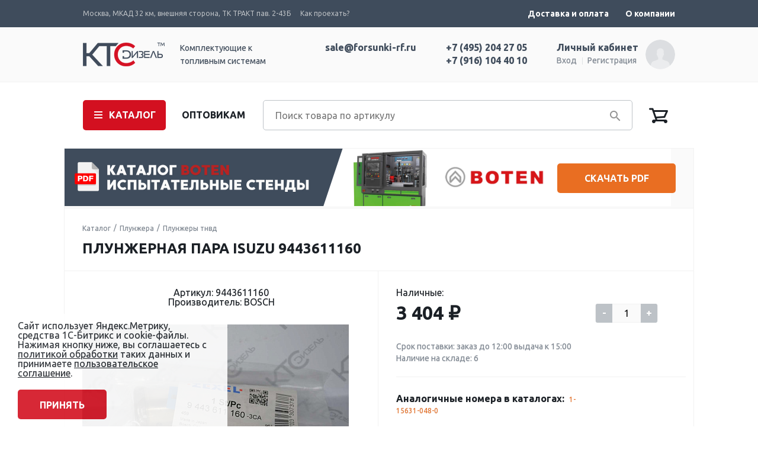

--- FILE ---
content_type: text/html; charset=UTF-8
request_url: https://kts-dizel.ru/plunzhera/plunzhernaya-para-isuzu-bosch-9443611160/
body_size: 22313
content:
<!DOCTYPE html>
<html lang="ru">
<head>
<meta charset="utf-8">
<meta name="viewport" content="width=device-width">
<meta name="format-detection" content="telephone=no">
<meta name="yandex-verification" content="37efe4891ec9ac2b" />
<meta name="yandex-verification" content="30b9bced81f7d654" />
<meta name="counter_ya_id" content="44327818"/>
<link rel="icon" href="/favicon.svg" type="image/svg+xml">
<title>ПЛУНЖЕРНАЯ ПАРА ISUZU 9443611160 BOSCH (БОШ) купить по цене от 3 404 ₽</title>
<link rel="icon" type="image/png" href="/bitrix/templates/zakrevskiy/favicon.png" />
<meta http-equiv="Content-Type" content="text/html; charset=UTF-8" />
<meta name="keywords" content="9443611160;1156310480;, плунжерная пара isuzu, купить, опт, розница, заказать, спецтехника, ктс-дизель" />
<meta name="description" content=" 9443611160;1156310480; купить с доставкой по всей России. Отгрузка с собственного склада КТС-Дизель." />
<link href="/bitrix/js/techdir.smartcaptcha/style.css?175041970770" type="text/css" rel="stylesheet"/>
<link href="https://fonts.googleapis.com/css?family=Ubuntu:400,500,700&amp;subset=cyrillic" type="text/css" rel="stylesheet"/>
<link href="/bitrix/js/ui/design-tokens/dist/ui.design-tokens.min.css?174724881323463" type="text/css" rel="stylesheet"/>
<link href="/bitrix/js/ui/fonts/opensans/ui.font.opensans.min.css?17472488122320" type="text/css" rel="stylesheet"/>
<link href="/bitrix/js/main/popup/dist/main.popup.bundle.min.css?175119290428056" type="text/css" rel="stylesheet"/>
<link href="/bitrix/cache/css/s1/zakrevskiy/template_f768c7f1c4b3f47928c8113c44509fac/template_f768c7f1c4b3f47928c8113c44509fac_v1.css?1769638810207084" type="text/css" rel="stylesheet" data-template-style="true"/>
<script>if(!window.BX)window.BX={};if(!window.BX.message)window.BX.message=function(mess){if(typeof mess==='object'){for(let i in mess) {BX.message[i]=mess[i];} return true;}};</script>
<script>(window.BX||top.BX).message({"JS_CORE_LOADING":"Загрузка...","JS_CORE_NO_DATA":"- Нет данных -","JS_CORE_WINDOW_CLOSE":"Закрыть","JS_CORE_WINDOW_EXPAND":"Развернуть","JS_CORE_WINDOW_NARROW":"Свернуть в окно","JS_CORE_WINDOW_SAVE":"Сохранить","JS_CORE_WINDOW_CANCEL":"Отменить","JS_CORE_WINDOW_CONTINUE":"Продолжить","JS_CORE_H":"ч","JS_CORE_M":"м","JS_CORE_S":"с","JSADM_AI_HIDE_EXTRA":"Скрыть лишние","JSADM_AI_ALL_NOTIF":"Показать все","JSADM_AUTH_REQ":"Требуется авторизация!","JS_CORE_WINDOW_AUTH":"Войти","JS_CORE_IMAGE_FULL":"Полный размер"});</script>

<script src="/bitrix/js/main/core/core.min.js?1768483021242882"></script>

<script>BX.Runtime.registerExtension({"name":"main.core","namespace":"BX","loaded":true});</script>
<script>BX.setJSList(["\/bitrix\/js\/main\/core\/core_ajax.js","\/bitrix\/js\/main\/core\/core_promise.js","\/bitrix\/js\/main\/polyfill\/promise\/js\/promise.js","\/bitrix\/js\/main\/loadext\/loadext.js","\/bitrix\/js\/main\/loadext\/extension.js","\/bitrix\/js\/main\/polyfill\/promise\/js\/promise.js","\/bitrix\/js\/main\/polyfill\/find\/js\/find.js","\/bitrix\/js\/main\/polyfill\/includes\/js\/includes.js","\/bitrix\/js\/main\/polyfill\/matches\/js\/matches.js","\/bitrix\/js\/ui\/polyfill\/closest\/js\/closest.js","\/bitrix\/js\/main\/polyfill\/fill\/main.polyfill.fill.js","\/bitrix\/js\/main\/polyfill\/find\/js\/find.js","\/bitrix\/js\/main\/polyfill\/matches\/js\/matches.js","\/bitrix\/js\/main\/polyfill\/core\/dist\/polyfill.bundle.js","\/bitrix\/js\/main\/core\/core.js","\/bitrix\/js\/main\/polyfill\/intersectionobserver\/js\/intersectionobserver.js","\/bitrix\/js\/main\/lazyload\/dist\/lazyload.bundle.js","\/bitrix\/js\/main\/polyfill\/core\/dist\/polyfill.bundle.js","\/bitrix\/js\/main\/parambag\/dist\/parambag.bundle.js"]);
</script>
<script>BX.Runtime.registerExtension({"name":"jquery","namespace":"window","loaded":true});</script>
<script>BX.Runtime.registerExtension({"name":"ui.design-tokens","namespace":"window","loaded":true});</script>
<script>BX.Runtime.registerExtension({"name":"ui.fonts.opensans","namespace":"window","loaded":true});</script>
<script>BX.Runtime.registerExtension({"name":"main.popup","namespace":"BX.Main","loaded":true});</script>
<script>BX.Runtime.registerExtension({"name":"popup","namespace":"window","loaded":true});</script>
<script type="extension/settings" data-extension="currency.currency-core">{"region":"ru"}</script>
<script>BX.Runtime.registerExtension({"name":"currency.currency-core","namespace":"BX.Currency","loaded":true});</script>
<script>BX.Runtime.registerExtension({"name":"currency","namespace":"window","loaded":true});</script>
<script>(window.BX||top.BX).message({"MAIN_USER_CONSENT_REQUEST_TITLE":"Согласие пользователя","MAIN_USER_CONSENT_REQUEST_BTN_ACCEPT":"Принимаю","MAIN_USER_CONSENT_REQUEST_BTN_REJECT":"Не принимаю","MAIN_USER_CONSENT_REQUEST_LOADING":"Загрузка..","MAIN_USER_CONSENT_REQUEST_ERR_TEXT_LOAD":"Не удалось загрузить текст соглашения.","MAIN_USER_CONSENT_REQUEST_URL_CONFIRM":"Ознакомьтесь с текстом по ссылке"});</script>
<script>BX.Runtime.registerExtension({"name":"main_user_consent","namespace":"window","loaded":true});</script>
<script>(window.BX||top.BX).message({"LANGUAGE_ID":"ru","FORMAT_DATE":"DD.MM.YYYY","FORMAT_DATETIME":"DD.MM.YYYY HH:MI:SS","COOKIE_PREFIX":"BITRIX_SM","SERVER_TZ_OFFSET":"10800","UTF_MODE":"Y","SITE_ID":"s1","SITE_DIR":"\/","USER_ID":"","SERVER_TIME":1769664331,"USER_TZ_OFFSET":0,"USER_TZ_AUTO":"Y","bitrix_sessid":"2623140a57d5b8ec09a8776666dc0f5d"});</script>


<script src="/bitrix/js/techdir.smartcaptcha/script.js?17504197074736"></script>
<script src="/bitrix/js/main/jquery/jquery-1.12.4.min.js?174724880797163"></script>
<script src="https://api-maps.yandex.ru/2.1/?lang=ru_RU"></script>
<script src="/bitrix/js/main/popup/dist/main.popup.bundle.min.js?176848302167515"></script>
<script src="/bitrix/js/currency/currency-core/dist/currency-core.bundle.min.js?17472488114569"></script>
<script src="/bitrix/js/currency/core_currency.min.js?1747248811835"></script>
<script>BX.setJSList(["\/bitrix\/templates\/zakrevskiy\/components\/bitrix\/catalog\/.default\/bitrix\/catalog.element\/.default\/script.js","\/bitrix\/templates\/zakrevskiy\/components\/bitrix\/catalog.section\/analog\/script.js","\/bitrix\/templates\/zakrevskiy\/components\/bitrix\/catalog\/.default\/bitrix\/catalog.section\/recomen\/script.js","\/bitrix\/templates\/zakrevskiy\/components\/bitrix\/catalog.section\/recomennewsec\/script.js","\/bitrix\/templates\/zakrevskiy\/js\/clipboard.min.js","\/bitrix\/templates\/zakrevskiy\/js\/jquery.jscrollpane.min.js","\/bitrix\/templates\/zakrevskiy\/js\/jquery.mousewheel.js","\/bitrix\/templates\/zakrevskiy\/js\/jquery.sticky-kit.min.js","\/bitrix\/templates\/zakrevskiy\/js\/jquery.formstyler.min.js","\/bitrix\/templates\/zakrevskiy\/js\/passfield.min.js","\/bitrix\/templates\/zakrevskiy\/js\/jquery.fancybox.js","\/bitrix\/templates\/zakrevskiy\/js\/jquery.arcticmodal.js","\/bitrix\/templates\/zakrevskiy\/js\/swiper.jquery.min.js","\/bitrix\/templates\/zakrevskiy\/js\/jquery.inputmask.bundle.min.js","\/bitrix\/templates\/zakrevskiy\/js\/downloadJS.js","\/bitrix\/templates\/zakrevskiy\/js\/main.js","\/bitrix\/templates\/zakrevskiy\/components\/bitrix\/sale.basket.basket.line\/.default\/script.js","\/bitrix\/templates\/zakrevskiy\/js\/OwlCarousel2-2.3.4\/dist\/owl.carousel.min.js","\/bitrix\/templates\/zakrevskiy\/components\/bitrix\/main.userconsent.request\/template\/user_consent.js"]);</script>
<script>BX.setCSSList(["\/bitrix\/templates\/zakrevskiy\/css\/jquery.fancybox.css","\/bitrix\/templates\/zakrevskiy\/css\/jquery.formstyler.css","\/bitrix\/templates\/zakrevskiy\/css\/jquery.jscrollpane.css","\/bitrix\/templates\/zakrevskiy\/css\/jquery.arcticmodal.css","\/bitrix\/templates\/zakrevskiy\/css\/passfield.min.css","\/bitrix\/templates\/zakrevskiy\/css\/swiper.css","\/bitrix\/templates\/zakrevskiy\/components\/bitrix\/main.userconsent.request\/template\/user_consent.css","\/bitrix\/components\/niges\/cookiesaccept\/templates\/.default\/style.css","\/bitrix\/templates\/zakrevskiy\/styles.css","\/bitrix\/templates\/zakrevskiy\/template_styles.css","\/bitrix\/templates\/zakrevskiy\/js\/OwlCarousel2-2.3.4\/dist\/assets\/owl.carousel.min.css","\/bitrix\/templates\/zakrevskiy\/js\/OwlCarousel2-2.3.4\/dist\/assets\/owl.theme.default.min.css"]);</script>
<script src="https://smartcaptcha.cloud.yandex.ru/captcha.js?render=onload&onload=techdirSmartCaptchaOnloadFunction" defer></script>
<script>
					(function () {
						"use strict";

						var counter = function ()
						{
							var cookie = (function (name) {
								var parts = ("; " + document.cookie).split("; " + name + "=");
								if (parts.length == 2) {
									try {return JSON.parse(decodeURIComponent(parts.pop().split(";").shift()));}
									catch (e) {}
								}
							})("BITRIX_CONVERSION_CONTEXT_s1");

							if (cookie && cookie.EXPIRE >= BX.message("SERVER_TIME"))
								return;

							var request = new XMLHttpRequest();
							request.open("POST", "/bitrix/tools/conversion/ajax_counter.php", true);
							request.setRequestHeader("Content-type", "application/x-www-form-urlencoded");
							request.send(
								"SITE_ID="+encodeURIComponent("s1")+
								"&sessid="+encodeURIComponent(BX.bitrix_sessid())+
								"&HTTP_REFERER="+encodeURIComponent(document.referrer)
							);
						};

						if (window.frameRequestStart === true)
							BX.addCustomEvent("onFrameDataReceived", counter);
						else
							BX.ready(counter);
					})();
				</script>
<script type="text/javascript">
if (window == window.top) {
	document.addEventListener("DOMContentLoaded", function() {
		var div = document.createElement("div"); div.innerHTML = ' <div id="nca-cookiesaccept-line" class="nca-cookiesaccept-line style-8 "> <div id="nca-nca-position-left"id="nca-bar" class="nca-bar nca-style- nca-animation-none nca-position-left"> <div class="nca-cookiesaccept-line-text">Сайт использует Яндекс.Метрику, средства 1С-Битрикс и cookie-файлы. Нажимая кнопку ниже, вы соглашаетесь с <a href="/help/security/" target="_blank">политикой обработки</a> таких данных и принимаете <a href="/help/soglasie-na-obrabotku-personalnykh-dannykh/" target="_blank">пользовательское соглашение</a>.</div> <div><button type="button" id="nca-cookiesaccept-line-accept-btn" onclick="ncaCookieAcceptBtn()" >Принять</button></div> </div> </div> ';
		document.body.appendChild(div);
	});
}
function ncaCookieAcceptBtn(){ 
	var alertWindow = document.getElementById("nca-cookiesaccept-line"); alertWindow.remove();
	var cookie_string = "NCA_COOKIE_ACCEPT_1" + "=" + escape("Y"); 
	var expires = new Date((new Date).getTime() + (1000 * 60 * 60 * 24 * 1500)); 
	cookie_string += "; expires=" + expires.toUTCString(); 
	cookie_string += "; path=" + escape ("/"); 
	document.cookie = cookie_string; 	
}
function ncaCookieAcceptCheck(){
	var closeCookieValue = "N"; 
	var value = "; " + document.cookie;
	var parts = value.split("; " + "NCA_COOKIE_ACCEPT_1" + "=");
	if (parts.length == 2) { 
		closeCookieValue = parts.pop().split(";").shift(); 
	}
	if(closeCookieValue != "Y") { 
		/*document.head.insertAdjacentHTML("beforeend", "<style>#nca-cookiesaccept-line {display:flex}</style>")*/
	} else { 
		document.head.insertAdjacentHTML("beforeend", "<style>#nca-cookiesaccept-line {display:none}</style>")
	}
}
ncaCookieAcceptCheck();
</script>
 <style> .nca-cookiesaccept-line { box-sizing: border-box !important; margin: 0 !important; border: none !important; width: 100% !important; min-height: 10px !important; max-height: 250px !important; display: block; clear: both !important; padding: 12px !important; position: fixed; bottom: 0px !important; opacity: 0.9; transform: translateY(0%); z-index: 99999; } .nca-cookiesaccept-line > div { display: flex; align-items: center; } .nca-cookiesaccept-line > div > div { padding-left: 5%; padding-right: 5%; } .nca-cookiesaccept-line a { color: inherit; text-decoration:underline; } @media screen and (max-width:767px) { .nca-cookiesaccept-line > div > div { padding-left: 1%; padding-right: 1%; } } </style> 



<script  src="/bitrix/cache/js/s1/zakrevskiy/template_b9d009e0d34b1d0f1067d4fd9e1d506f/template_b9d009e0d34b1d0f1067d4fd9e1d506f_v1.js?1769637909396516"></script>
<script  src="/bitrix/cache/js/s1/zakrevskiy/page_34363fea937ad1198b1474f8bf82ef7b/page_34363fea937ad1198b1474f8bf82ef7b_v1.js?176963790925219"></script>



</head>
<body>
<div class="scroller"></div>
<header>  <div class="overlay">
    <button class="close-menu"></button>
  </div>
  <div class="mobile-header">
    <div class="mobile-left">
      <button class="burger" aria-label="Мобильное меню">
      </button>
      <div class="logotype">

      </div>
    </div>
    <div class="mobile-right">
      <div class="phone"></div>
    </div>
  </div>
  <div class="mobile-menu">
    <div class="menu-wrapper">
      <div class="top-menu">
      </div>
      <a href="/personal/" class="login">Личный кабинет</a>
      <div class="bottom-menu">
        <ul class="main-list">
          <li class="help">
            <a href="#" class="main-link">Помощь</a>
            <a href="#" class="back">Назад</a>
          </li>
          <li class="delivery">
            <a href="#" class="main-link">Доставка и оплата</a>
            <a href="#" class="back">Назад</a>
          </li>
          <li class="about">
            <a href="#" class="main-link">О компании</a>
            <a href="#" class="back">Назад</a>
          </li>
        </ul>
      </div>
      <a href="#" class="policy">Политика конфеденциальности</a>
      <div class="years">2016-2019</div>
    </div>
  </div>
  <div class="header_top">
    <div class="wrapper wp_p1 clearfix">
		      <div class="header_address" style="margin: 5px 0 0 0px;">
        <p>Москва, МКАД 32 км, внешняя сторона, ТК ТРАКТ пав. 2-43Б</p>
        <a href="/contacts/">Как проехать?</a>
      </div>
      <ul class="topmenu">
        <!--<li id="copy-button" data-clipboard-text="sale@forsunki-rf.ru" class="email_target">
          <a>sale@forsunki-rf.ru</a>
          <div class="attention_hover email_hover">Нажмите, чтобы скопировать</div>
        </li>-->
        	<li><a href="/delivery/">Доставка и оплата</a></li>	<li><a href="/about/">О компании</a></li>      </ul>
    </div>
	    </div>  <div class="header_bot">
    <div class="wrapper clearfix">
      <div class="logo"><a href="/"><img src="/bitrix/templates/zakrevskiy/images/logo.png" alt=""></a><p>Комплектующие к<br>
топливным системам</p>
      </div>      <div class="main_personal_block">
        <div class="mpb_info">
          <p>Личный кабинет</p>          <a href="/login/">Вход</a>
          <a href="/login/?register=yes">Регистрация</a>        </div>
        <div class="mpb_img">
          <img src="/bitrix/templates/zakrevskiy/images/ico3.png" alt=""/>
        </div>      </div>        <div class="phone_block">
            <a href="tel:+74952042705">+7 (495) 204 27 05</a>
            <a href="tel:+79161044010">+7 (916) 104 40 10</a>
        </div>
      <div class="phone_block email">
        <a href="mailto:sale@forsunki-rf.ru">sale@forsunki-rf.ru</a>
      </div>
    </div>
  </div>
</header>
<div class="page">  <div class="main_nav_wp">
    <div class="main_nav_inner">
      <div class="wrapper clearfix">
        <nav class="main_nav">
          <a class="mn_active">КАТАЛОГ</a>
          <div class="mn_toggle clearfix">
            <ul>  <li><a href="/rubrikator-zapchastej/">Рубрикатор запчастей</a></li>  <li><a href="/johndeere/">John deere</a></li>  <li><a href="/akb/">Акб</a></li>  <li><a href="/generatory/">Генераторы</a></li>  <li><a href="/datchiki/">Датчики</a></li>  <li><a href="/detalimotora/">Детали мотора</a></li>  <li><a href="/dozirovochnyebloki/">Дозировочные блоки</a></li>  <li><a href="/klapana/">Клапана</a></li></ul>
<ul>  <li><a href="/komplektuyushchie/">Комплектующие</a></li>  <li><a href="/kompressorykonditsionera/">Компрессоры кондиционера</a></li>  <li><a href="/maslo/">Масло</a></li>  <li><a href="/nasosy/">Насосы</a></li>  <li><a href="/oborudovanie/">Оборудование</a></li>  <li><a href="/plunzhera/" class="active">Плунжера</a></li>  <li><a href="/prochiedetali/">Прочие детали</a></li></ul>
<ul>  <li><a href="/rampy/">Рампы</a></li>  <li><a href="/raspyliteli/">Распылители</a></li>  <li><a href="/startera/">Стартера</a></li>  <li><a href="/trubkitoplivnye/">Трубки топливные</a></li>  <li><a href="/turbiny/">Турбины</a></li>  <li><a href="/filtry/">Фильтры</a></li>  <li><a href="/forsunki/">Форсунки</a></li></ul>
<ul></ul>
          </div>
          <div class="mn_overlay"></div>
          <a href="/help/wholesale/" class="main_opt_link">ОПТОВИКАМ</a>
        </nav>
         <form action="/" class="search_block">
          <input type="search" name="sku" maxlength="50" placeholder="Поиск товара по артикулу" autocomplete="off" value="">
          <button type="submit" title=""></button>
          <div class="search_toggle_block stb1"></div>
        </form>
		          <div class="main_cart_wp">
          <script>var bx_basketFKauiI = new BitrixSmallCart;</script>
<div id="bx_basketFKauiI"><!--'start_frame_cache_bx_basketFKauiI'--><a href="/cart/" class="mc_block"></a><!--'end_frame_cache_bx_basketFKauiI'--></div>
<script>
	bx_basketFKauiI.siteId       = 's1';
	bx_basketFKauiI.cartId       = 'bx_basketFKauiI';
	bx_basketFKauiI.ajaxPath     = '/bitrix/components/bitrix/sale.basket.basket.line/ajax.php';
	bx_basketFKauiI.templateName = '.default';
	bx_basketFKauiI.arParams     =  {'PATH_TO_BASKET':'/cart/','PATH_TO_ORDER':'/cart/','COMPONENT_TEMPLATE':'','SHOW_NUM_PRODUCTS':'Y','SHOW_TOTAL_PRICE':'Y','SHOW_EMPTY_VALUES':'N','SHOW_PERSONAL_LINK':'N','PATH_TO_PERSONAL':'/personal/','SHOW_AUTHOR':'N','PATH_TO_REGISTER':'/login/','PATH_TO_PROFILE':'/personal/','SHOW_PRODUCTS':'Y','POSITION_FIXED':'N','HIDE_ON_BASKET_PAGES':'N','PATH_TO_AUTHORIZE':'/login/','SHOW_DELAY':'N','SHOW_NOTAVAIL':'N','SHOW_SUBSCRIBE':'N','SHOW_IMAGE':'N','SHOW_PRICE':'Y','SHOW_SUMMARY':'Y','CACHE_TYPE':'A','SHOW_REGISTRATION':'N','POSITION_VERTICAL':'top','POSITION_HORIZONTAL':'right','MAX_IMAGE_SIZE':'70','AJAX':'N','~PATH_TO_BASKET':'/cart/','~PATH_TO_ORDER':'/cart/','~COMPONENT_TEMPLATE':'','~SHOW_NUM_PRODUCTS':'Y','~SHOW_TOTAL_PRICE':'Y','~SHOW_EMPTY_VALUES':'N','~SHOW_PERSONAL_LINK':'N','~PATH_TO_PERSONAL':'/personal/','~SHOW_AUTHOR':'N','~PATH_TO_REGISTER':'/login/','~PATH_TO_PROFILE':'/personal/','~SHOW_PRODUCTS':'Y','~POSITION_FIXED':'N','~HIDE_ON_BASKET_PAGES':'N','~PATH_TO_AUTHORIZE':'/login/','~SHOW_DELAY':'N','~SHOW_NOTAVAIL':'N','~SHOW_SUBSCRIBE':'N','~SHOW_IMAGE':'N','~SHOW_PRICE':'Y','~SHOW_SUMMARY':'Y','~CACHE_TYPE':'A','~SHOW_REGISTRATION':'N','~POSITION_VERTICAL':'top','~POSITION_HORIZONTAL':'right','~MAX_IMAGE_SIZE':'70','~AJAX':'N','cartId':'bx_basketFKauiI'}; // TODO \Bitrix\Main\Web\Json::encode
	bx_basketFKauiI.closeMessage = 'Скрыть';
	bx_basketFKauiI.openMessage  = 'Раскрыть';
	bx_basketFKauiI.activate();
</script>        </div>
      </div>
    </div>
  </div>
  <!--<div class="main_about_wp">
  <div class="wrapper clearfix">
    <div class="main_about_block mab_bg1">
      <p>Гарантия 12 месяцев <br/>от производителя</p>
    </div>
    <div class="main_about_block mab_bg2">
      <p>Отгружаем заказы по платежному <br/>поручению с отметкой банка</p>
    </div>
    <div class="main_about_block mab_bg3">
      <p>Доставка <br/>по всей России</p>
    </div>
  </div>
</div>-->
<style>
	.header_lear {
		background: #fafafa;
	    border-bottom: none;
	    height: 100px;
	}
	.header_lear .img {
    		float: left;
    display: flex;
	}
	.header_lear img {
	}
	.header_lear .text {
		float: left;
		display: flex;
	    width: calc(100% - 140px - 235px);
	    height: 50px;
	}
	.header_lear .text div{
		margin-bottom: auto;
    		margin-top: auto;
				    margin-left: 30px;
    margin-right: 30px;
		text-transform: uppercase;
		font-weight: 500;
	}

	.header_lear .butt {
		width: 200px;
    		float: right;
margin-left: 10px;
	}
	.header_lear .butt .button {
		background: #e96e22;
	}
	#butt_down_cat:before {
            content: '';
    width: 40px;
    height: 40px;
    background: url(https://kts-dizel.ru/bitrix/templates/zakrevskiy/images/iconfinder_1-02_511559.svg) no-repeat;
    background-size: cover;
    position: relative;
    display: block;
    float: left;
    top: 4px;
    left: 20px;
}
	#butt_down_cat{
	margin-top: 0px;
    background: white;
    color: black;
    border: 1px #e86f23 solid;
	}
	#butt_down_cat:hover{
		border-bottom: 3px solid #ad5317!important;
	}

#butt_down_excel:before {
            content: '';
    width: 40px;
    height: 40px;
    background: url(https://kts-dizel.ru/bitrix/templates/zakrevskiy/images/iconfinder_logo_brand_brands_logos_excel_2993694.svg) no-repeat;
    background-size: cover;
    position: relative;
    display: block;
    float: left;
    top: 4px;
    left: 20px;
}
	#butt_down_excel{
	margin-top: 0px;
    background: white;
    color: black;
    border: 1px #e86f23 solid;
	}
	#butt_down_excel:hover{
		border-bottom: 3px solid #ad5317!important;
	}

	#link_CNR:hover > .text{
	text-decoration: underline;
    color: #eb7023;
	}

		.owl-item {
			float: left;
		}

	#js-carousel-1 {
		overflow: hidden;
	}
	.owl-nav, .owl-dots {
		display: none;
	}

	.main_title_1 {
		padding: 0px 30px 0px 0px!important;
	}

	#js-carousel-1 .carousel-item {
		display: none;
	}

	#small-modal20 {
    position: relative;
    width: 662px;
    height: 545px;
    background: #fff;
    box-sizing: border-box;
    padding: 35px 30px 30px 30px;
    border-radius: 5px;
    -webkit-box-shadow: 0px 0px 30px 0px rgba(0, 0, 0, 0.15);
    -moz-box-shadow:    0px 0px 30px 0px rgba(0, 0, 0, 0.15);
    box-shadow:         0px 0px 30px 0px rgba(0, 0, 0, 0.15);
}

	@media (max-width: 1100px) {
		#js-carousel-1 {
			display: none;
		}
	}
</style>
<div class="wrapper wp_nopad" id="js-carousel-1" class="owl-carousel">
	<div class="main_title main_title_1 header_lear carousel-item">
<div class="img" style="width: calc(100% - 505px);"><img src="https://kts-dizel.ru/upload/iblock/67c/fvkqyomxggmqgtq5bpkge8mdzz2yeinv/1ИСПЫТАТЕЛЬНЫЕ СТЕНДЫ BOTEN.png"></div>


		
		<div class="butt">
		<a class="button mf_btn" style="margin-top: 25px;" href="https://disk.yandex.ru/i/P7uPR1mhhp1erQ">Скачать PDF</a>
	</div>
		

			</div>
</div>

<script>
	$(document).ready(function(){
		$("body").on("click", ".link_20", function() {
			$('#small-modal20').arcticmodal();
			return false;
		  });

  		$('#js-carousel-1').owlCarousel({
			items: 1,
			loop: true,
			  // Автоматическое проигрывани
			autoplay: true,
			autoplayTimeout: 5000
});
		$(".carousel-item").css("display", "block");
	});
</script>  <div class="content_wp clearfix">
    <div class="wrapper wp_nopad">		<div class="main_title">				<ul class="breadcrumbs clearfix">
<li><a href="/" title="Каталог">Каталог</a></li>
<li><a href="/plunzhera/" title="Плунжера">Плунжера</a></li>
<li><a href="/plunzhera/" title="Плунжеры тнвд">Плунжеры тнвд</a></li>
</ul>
			<h1>
				ПЛУНЖЕРНАЯ ПАРА ISUZU 9443611160							</h1>
			
					</div>	  <div class="big_content">
	  
  <script>if (window.location.hash != '' && window.location.hash != '#') top.BX.ajax.history.checkRedirectStart('bxajaxid', '0012504a411d7cf29da64494dcf869d5')</script><div id="comp_0012504a411d7cf29da64494dcf869d5">

<script type="text/javascript" src="/bitrix/templates/zakrevskiy/components/bitrix/catalog/.default/bitrix/catalog.section/recomen/script.js"></script>
<div id="bx_117848907_8849605" itemscope itemtype="http://schema.org/Product">  <div class="card_wp clearfix">
		
    <div class="card_slider_wp">      <p class="c_sl_art">Артикул: 9443611160</p>
						<p class="c_sl_brnd">
						Производитель: BOSCH					</p>
				
      <div class="card_slider">
        <div class="swiper4">
          <div class="swiper-wrapper">
            <div class="swiper-slide">
              <div class="card_img_wp">
                <div class="card_img">
				  										<img src="/upload/resize_cache/iblock/d48/450_300_2/mrzq1e62t275uv342hrvvy2abfg9qy1y.jpeg" alt="Плунжерная пара isuzu" title="Плунжерная пара isuzu">  
				                  </div>
									<a href="/upload/iblock/d48/mrzq1e62t275uv342hrvvy2abfg9qy1y.jpeg" class="fancybox big_card_img" data-fancybox-group="gallery1" itemprop="image" target="_self"></a>
				              </div>
            </div>
			          </div>
		          </div>
      </div>
    </div>    <div class="card_info_wp">
      <div class="card_price_wp clearfix">
        <div class="card_price_block">          <p itemprop="offers" itemscope itemtype="http://schema.org/Offer">
            Наличные: <span>3 404 ₽</span><br>
                        <meta itemprop="price" content="3 404 ₽">
            <meta itemprop="priceCurrency" content="RUB"></p>        </div>
        <div class="card_counter_wp">          <div class="card_counter" title="Количество">
            <a href="javascript:void(0)" class="minus" id="bx_117848907_8849605_quant_down">-</a>
            <input class="counter_input" id="bx_117848907_8849605_quantity" type="text" value="1">
            <a href="javascript:void(0)" class="plus" id="bx_117848907_8849605_quant_up">+</a>
          </div>          <p id="bx_117848907_8849605_quant_limit" class="cc_text">В наличии        </div>
		
		<div class="card_price_wp_empty"></div>

		<div class="card_price_wp_dop">
                	Срок поставки: заказ до 12:00 выдача к 15:00		</div>
					<div class="card_price_wp_dop">
				Наличие на складе:  6			</div>
				<div class="card_price_wp_dop comment">
					</div>
		
      </div>

	

													
			<div class="characteristic_block cb_v1 block_analog_art">
				<p itemprop="description">
					<span>Аналогичные номера в каталогах:</span>
					<a href='/plunzhera/plunzhernaya-para-isuzu-bosch-9443611160/1-15631-048-0' onclick=''>1-15631-048-0</a>				</p>
				<br />
				<br />
				<br />
			</div>
		  
		      <div class="card_opt_price">         
        <p><span>Безнал без НДС: <span>3 404 ₽</span></span></p>         
        <p><span>Безнал с НДС: <span>3 404 ₽</span></span></p>      </div>
     


      <div class="card_itog_price_wp">

        <div class="card_itog_price">
          <p>Итого: <span id="bx_117848907_8849605_price">3 404 ₽</span></p>
        </div>

        <div class="card_itog_btn">
          <a href="javascript:void(0);" class="button" id="bx_117848907_8849605_basket_link">Добавить в корзину</a>
          <a class="one_click link_4">Заказать в 1 клик</a>
        </div>
      </div>
     
        </div>
    


      </div>
  <br />
  <br />


		


  <div class="card_tabs_wp">
    <ul class="card_tabs_links clearfix">
      <li><a data-target="ct_1" class="active">Характеристики</a></li>
			
      <li><a data-target="ct_3">Доставка</a></li>
      <li><a data-target="ct_4">Оплата</a></li>
    </ul>
    <div class="card_tab" id="ct_1">
		
														
			<div class="characteristic_block cb_v1">
				<p itemprop="description">
					<span>Аналогичные артикулы:</span>
					1-15631-048-0				</p>
				<br />
				<br />
				<br />
			</div>
		  

	  
		<div class="characteristic_block cb_v1">
												<p>
										<span>Производитель:</span> BOSCH									</p>
										</div>

			
      <div class="characteristic_block cb_v2">
        						<p itemprop="description"><span>Описание:</span> 
														<h2>Кросс номера для 9443611160</h2>

<p>В каталоге производителя ПЛУНЖЕРНАЯ ПАРА ISUZU 9443611160 может также быть обозначена под следующими номерами: </p><br><ul><li>9443611160</li><li>1156310480</li></ul><br><p>
Если вы ищете изделие с одним из указанных выше артикулов, то данный товар вам подойдет. Для полной уверенности вы можете получить квалифицированную консультацию по телефону, или же обратиться с вопросом к онлайн-консультанту.</p></p>
				      </div>		
		
		<div class="characteristic_table">
					</div>
		
    </div>

	
	
    <div class="card_tab" id="ct_3">
      <div class="tab_delivery_wp clearfix">
 <div class="td_column">
  <p><span>Доставка по г. Москва</span> Курьерская служба «ДОСТАВИСТА» или другая и оплачивается покупателем при получении товара</p>
  <p><span>Доставка в регионы</span> Стандартный способ отправки заказа в регионы транспортными компаниями "Деловые Линии", СДЭК, КИТ, Major Express.<br>
    Вы можете выбрать другую транспортную компанию и самостоятельно вызвать на наш адрес: Москва, МКАД 32 км, внешняя сторона, ТК ТРАКТ пав. 2-43Б</p>
  <p class="small_d"><span>Особенности доставки</span></p>
  <div class="franc_list fl_card">
    <p>Отгрузка в транспортные компании осуществляется каждый день. Курьера транспортных компаний "Деловые Линии", СДЭК, КИТ, Major Express можем вызвать самостоятельно.<br>
   Доставка оплачивается покупателем при получении товара.</p>

  </div>
</div>
<div class="td_column">
  <p><span>Самовывоз</span> Вы можете забрать товар по адресу:  Москва, МКАД 32 км, внешняя сторона, ТК ТРАКТ пав. 2-43Б</p>
  <p>понедельник - пятница  9:00-17:00<br>
  Суббота - 10:00-16:00<br>
Воскресенье - выходной.</p>
  <div class="td_map" id="td_map" data-lat="55.573670" data-lng="37.617785" data-address="Москва, МКАД 32 км, внешняя сторона, ТК ТРАКТ пав. 2-43Б"></div>
</div>      </div>
    </div>
    <div class="card_tab" id="ct_4">
      <div class="tab_delivery_wp tab_pay_wp clearfix">
     <div class="td_column">
  <p><span>Безналичный расчет</span></p>
  <p><span>Для юридических и физических лиц:</span> —  оплата с НДС по выставленному счету<br/>— оплата без НДС по выставленному счету</p>
  <p><span>Для частных лиц:</span>—  оплата через онлайн приложение любого банка</p>
</div>
<div class="td_column">
  <p><span>Наличный расчет</span>Вы можете оплатить заказ наличными <br/>у нас в офисе по адресу:</p>
  <p>Москва, МКАД 32 км, внешняя сторона, ТК ТРАКТ пав. 2-43Б</p>
</div>
<div class="clearfix"></div>
<div class="pay_dop_info clearfix">
  <p>Дополнительную информацию вы можете получить у менеджера<br/>по телефону <a href="tel:+74952042705">+7 (495) 204 27 05</a> или закажите обратный звонок и мы перезвоним вам</p>
  <a class="button dop_pay_btn link_11">Заказать звонок</a>
</div>      </div>
    </div>
  </div>
</div>




<script>
var obbx_117848907_8849605 = new JCCatalogElement({'CONFIG':{'USE_CATALOG':true,'SHOW_QUANTITY':true,'SHOW_PRICE':true,'ADD_TO_BASKET_ACTION':['ADD'],'CITY_ID':'4'},'VISUAL':{'ID':'bx_117848907_8849605'},'PRODUCT':{'ID':'8849605','PICT':{'ID':'1103254','SRC':'/upload/iblock/d48/mrzq1e62t275uv342hrvvy2abfg9qy1y.jpeg','WIDTH':'1200','HEIGHT':'800'},'NAME':'ПЛУНЖЕРНАЯ ПАРА ISUZU','SKU':'Артикул: 9443611160','BRAND':'BOSCH','PRICE':{'PRICE_ID':'23','ID':'4412044','CAN_ACCESS':'Y','CAN_BUY':'Y','MIN_PRICE':'Y','CURRENCY':'RUB','VALUE_VAT':'3404','VALUE_NOVAT':'2836.6666666667','DISCOUNT_VALUE_VAT':'3404','DISCOUNT_VALUE_NOVAT':'2836.6666666667','ROUND_VALUE_VAT':'3404','ROUND_VALUE_NOVAT':'2837','VALUE':'3404','UNROUND_DISCOUNT_VALUE':'3404','DISCOUNT_VALUE':'3404','DISCOUNT_DIFF':'0','DISCOUNT_DIFF_PERCENT':'0','VATRATE_VALUE':'567.33333333333','DISCOUNT_VATRATE_VALUE':'567.33333333333','ROUND_VATRATE_VALUE':'567','PRINT_VALUE_NOVAT':'2 836.67 ₽','PRINT_VALUE_VAT':'3 404 ₽','PRINT_VATRATE_VALUE':'567.33 ₽','PRINT_DISCOUNT_VALUE_NOVAT':'2 836.67 ₽','PRINT_DISCOUNT_VALUE_VAT':'3 404 ₽','PRINT_DISCOUNT_VATRATE_VALUE':'567.33 ₽','PRINT_VALUE':'3 404 ₽','PRINT_DISCOUNT_VALUE':'3 404 ₽','PRINT_DISCOUNT_DIFF':'0 ₽','PRICE_NAME':'Наличные','NOS':'N'},'PRICE_LRG':{'PRICE_ID':'23','ID':'4412044','CAN_ACCESS':'Y','CAN_BUY':'Y','MIN_PRICE':'Y','CURRENCY':'RUB','VALUE_VAT':'3404','VALUE_NOVAT':'2836.6666666667','DISCOUNT_VALUE_VAT':'3404','DISCOUNT_VALUE_NOVAT':'2836.6666666667','ROUND_VALUE_VAT':'3404','ROUND_VALUE_NOVAT':'2837','VALUE':'3404','UNROUND_DISCOUNT_VALUE':'3404','DISCOUNT_VALUE':'3404','DISCOUNT_DIFF':'0','DISCOUNT_DIFF_PERCENT':'0','VATRATE_VALUE':'567.33333333333','DISCOUNT_VATRATE_VALUE':'567.33333333333','ROUND_VATRATE_VALUE':'567','PRINT_VALUE_NOVAT':'2 836.67 ₽','PRINT_VALUE_VAT':'3 404 ₽','PRINT_VATRATE_VALUE':'567.33 ₽','PRINT_DISCOUNT_VALUE_NOVAT':'2 836.67 ₽','PRINT_DISCOUNT_VALUE_VAT':'3 404 ₽','PRINT_DISCOUNT_VATRATE_VALUE':'567.33 ₽','PRINT_VALUE':'3 404 ₽','PRINT_DISCOUNT_VALUE':'3 404 ₽','PRINT_DISCOUNT_DIFF':'0 ₽','PRICE_NAME':'Наличные'},'CHECK_QUANTITY':false,'MAX_QUANTITY':'6','STEP_QUANTITY':'1'},'BASKET':{'QUANTITY':'quantity','BASKET_URL':'/cart/','ADD_URL_TEMPLATE':'/plunzhera/plunzhernaya-para-isuzu-bosch-9443611160/?action=ADD2BASKET&id=#ID#'}});

BX.message({
	TITLE_ERROR: 'Ошибка',
	BASKET_UNKNOWN_ERROR: 'Неизвестная ошибка при добавлении товара в корзину',
	SITE_ID: 's1'
});
</script><script>BX.Currency.setCurrencies([{'CURRENCY':'BYN','FORMAT':{'FORMAT_STRING':'# руб.','DEC_POINT':'.','THOUSANDS_SEP':' ','DECIMALS':2,'THOUSANDS_VARIANT':'S','HIDE_ZERO':'Y'}},{'CURRENCY':'EUR','FORMAT':{'FORMAT_STRING':'&euro;#','DEC_POINT':'.','THOUSANDS_SEP':',','DECIMALS':2,'THOUSANDS_VARIANT':'C','HIDE_ZERO':'Y'}},{'CURRENCY':'RUB','FORMAT':{'FORMAT_STRING':'# ₽','DEC_POINT':'.','THOUSANDS_SEP':' ','DECIMALS':2,'THOUSANDS_VARIANT':'S','HIDE_ZERO':'Y'}},{'CURRENCY':'UAH','FORMAT':{'FORMAT_STRING':'# грн.','DEC_POINT':'.','THOUSANDS_SEP':' ','DECIMALS':2,'THOUSANDS_VARIANT':'S','HIDE_ZERO':'Y'}},{'CURRENCY':'USD','FORMAT':{'FORMAT_STRING':'$#','DEC_POINT':'.','THOUSANDS_SEP':',','DECIMALS':2,'THOUSANDS_VARIANT':'C','HIDE_ZERO':'Y'}}]);</script><script>BX.ready(BX.defer(function(){if (!!window.obbx_117848907_8849605){window.obbx_117848907_8849605.allowViewedCount(true);}}));</script>





				
		
												<div class="product_slider_wp"><div class="wrapper wp_p2"><div class="product_big_slider"><p class="pbs_title">Помимо ПЛУНЖЕРНАЯ ПАРА ISUZU 9443611160 возможно вас заинтересует:</p>
							<div id="bx_40480796_8872736" class="catalog_block clearfix">
								
								
								<a href="/plunzhera/plunzhernaya-para-bosch-f01g19w053/" title="ПЛУНЖЕРНАЯ ПАРА" target="_self">
									<div class="catalog_img_wp">
										<div class="catalog_img">
											<img src="/upload/iblock/594/rtt46b9plykcwkapinn1prvjz3an5kyd/f01g19w053plunzhernaya-para.JPG" alt="Картинка f01g19w053 плунжерная пара с доставкой по всей россии. ктс-дизель" itemprop="image" />
										</div>
									</div>
								</a>
								
								<a href="/plunzhera/plunzhernaya-para-bosch-f01g19w053/" title="ПЛУНЖЕРНАЯ ПАРА" target="_self">
									<div class="catalog_info_wp">
									  <div class="catalog_info">
										<div class="ci_left">										  <p class="catalog_art">                                                Артикул:                                                                                                     F01G19W053                                                                                                                                                 |                                                 <b>                                                    BOSCH                                                </b>                                                </p>										  <p class="catalog_text">ПЛУНЖЕРНАЯ ПАРА</p>

											<div class="catalog_art" style="margin-bottom: 10px;">
												Вы искали артикул <span style="color: #e96e22;">9443611160</span>
											</div>
										</div>
										<div class="ci_right">											  <div class="ci_attention">
												<p>
													<span></span>Наличные:
												</p>
												<div class="attention_hover cia_hover">
																											  <span>Безнал без НДС: 3 209 ₽</span>														  <span>Безнал с НДС: 4 011 ₽</span>												</div>
											  </div>
											  <div itemscope itemtype="http://schema.org/Offer">
												<p class="catalod_price">2 971 ₽</p>
												<meta itemprop="price" content="2 971 ₽">
												<meta itemprop="priceCurrency" content="RUB">
											  </div>
											  										</div>
									  </div>
									</div>
								</a>
								
								<div class="catalog_cart">
									<a id="bx_40480796_8872736_buy_link" href="javascript:void(0)" rel="nofollow" title="Добавить в корзину"><span></span><span></span></a>
								</div>
								
																<script>var obbx_40480796_8872736 = new JCCatalogSection({'PRODUCT':{'ID':'8872736','NAME':'ПЛУНЖЕРНАЯ ПАРА','PICT':{'ID':'1287568','TIMESTAMP_X':'29.09.2025 11:39:58','MODULE_ID':'iblock','HEIGHT':'683','WIDTH':'1024','FILE_SIZE':'166962','CONTENT_TYPE':'image/jpeg','SUBDIR':'iblock/9e1/q9c9lpq6f2x3dnzck9quphbxjy4u0yv4','FILE_NAME':'plunzhernaya-para.JPG','ORIGINAL_NAME':'plunzhernaya-para.JPG','DESCRIPTION':'','HANDLER_ID':'','EXTERNAL_ID':'cb64f7de904eff19bc0f063158c3e72a','VERSION_ORIGINAL_ID':'','META':'','SRC':'/upload/iblock/9e1/q9c9lpq6f2x3dnzck9quphbxjy4u0yv4/plunzhernaya-para.JPG','UNSAFE_SRC':'/upload/iblock/9e1/q9c9lpq6f2x3dnzck9quphbxjy4u0yv4/plunzhernaya-para.JPG','SAFE_SRC':'/upload/iblock/9e1/q9c9lpq6f2x3dnzck9quphbxjy4u0yv4/plunzhernaya-para.JPG','ALT':'ПЛУНЖЕРНАЯ ПАРА','TITLE':'ПЛУНЖЕРНАЯ ПАРА'},'SKU':'Артикул: F01G19W053','BRAND':'BOSCH','PRICE':'2 971 ₽'},'BASKET':{'ADD_URL_TEMPLATE':'/plunzhera/plunzhernaya-para-isuzu-bosch-9443611160/?action=ADD2BASKET&id=#ID#'},'VISUAL':{'ID':'bx_40480796_8872736','BUY_ID':'bx_40480796_8872736_buy_link'}});</script>
								
								<a href="/plunzhera/plunzhernaya-para-bosch-f01g19w053/" title="ПЛУНЖЕРНАЯ ПАРА" target="_self">
																			<div class="catalog_block_bottom">
                                            Срок поставки: В наличии										</div>
																		
																	</a>
								
							</div>
						
							<div id="bx_40480796_8878658" class="catalog_block clearfix">
								
								
								<a href="/plunzhera/raspredelitelnaya-golovka-yake-1468335351/" title="РАСПРЕДЕЛИТЕЛЬНАЯ ГОЛОВКА" target="_self">
									<div class="catalog_img_wp">
										<div class="catalog_img">
											<img src="/upload/iblock/f6f/h4ysld6zyil55525c846p8us9moatwlw/1468335351raspredelitelnaya-golovka.jpg" alt="Картинка 1468335351 распределительная головка с доставкой по всей россии. ктс-дизель" itemprop="image" />
										</div>
									</div>
								</a>
								
								<a href="/plunzhera/raspredelitelnaya-golovka-yake-1468335351/" title="РАСПРЕДЕЛИТЕЛЬНАЯ ГОЛОВКА" target="_self">
									<div class="catalog_info_wp">
									  <div class="catalog_info">
										<div class="ci_left">										  <p class="catalog_art">                                                Артикул:                                                                                                     1468335351                                                                                                                                                 |                                                 <b>                                                    YAKE                                                </b>                                                </p>										  <p class="catalog_text">РАСПРЕДЕЛИТЕЛЬНАЯ ГОЛОВКА</p>

											<div class="catalog_art" style="margin-bottom: 10px;">
												Вы искали артикул <span style="color: #e96e22;">9443611160</span>
											</div>
										</div>
										<div class="ci_right">											  <div class="ci_attention">
												<p>
													<span></span>Наличные:
												</p>
												<div class="attention_hover cia_hover">
																											  <span>Безнал без НДС: 5 100 ₽</span>														  <span>Безнал с НДС: 5 100 ₽</span>												</div>
											  </div>
											  <div itemscope itemtype="http://schema.org/Offer">
												<p class="catalod_price">5 100 ₽</p>
												<meta itemprop="price" content="5 100 ₽">
												<meta itemprop="priceCurrency" content="RUB">
											  </div>
											  										</div>
									  </div>
									</div>
								</a>
								
								<div class="catalog_cart">
									<a id="bx_40480796_8878658_buy_link" href="javascript:void(0)" rel="nofollow" title="Добавить в корзину"><span></span><span></span></a>
								</div>
								
																<script>var obbx_40480796_8878658 = new JCCatalogSection({'PRODUCT':{'ID':'8878658','NAME':'РАСПРЕДЕЛИТЕЛЬНАЯ ГОЛОВКА','PICT':{'ID':'1144818','TIMESTAMP_X':'09.09.2024 02:11:26','MODULE_ID':'iblock','HEIGHT':'683','WIDTH':'1024','FILE_SIZE':'155270','CONTENT_TYPE':'image/jpeg','SUBDIR':'iblock/05d/673kkvsip81ii5wbfhaeoaajig9wnwpi','FILE_NAME':'raspredelitelnaya-golovka.jpg','ORIGINAL_NAME':'raspredelitelnaya-golovka.jpg','DESCRIPTION':'','HANDLER_ID':'','EXTERNAL_ID':'165bf8431eb0189ba1e762f8d9b082dd','VERSION_ORIGINAL_ID':'','META':'','SRC':'/upload/iblock/05d/673kkvsip81ii5wbfhaeoaajig9wnwpi/raspredelitelnaya-golovka.jpg','UNSAFE_SRC':'/upload/iblock/05d/673kkvsip81ii5wbfhaeoaajig9wnwpi/raspredelitelnaya-golovka.jpg','SAFE_SRC':'/upload/iblock/05d/673kkvsip81ii5wbfhaeoaajig9wnwpi/raspredelitelnaya-golovka.jpg','ALT':'РАСПРЕДЕЛИТЕЛЬНАЯ ГОЛОВКА','TITLE':'РАСПРЕДЕЛИТЕЛЬНАЯ ГОЛОВКА'},'SKU':'Артикул: 1468335351','BRAND':'YAKE','PRICE':'5 100 ₽'},'BASKET':{'ADD_URL_TEMPLATE':'/plunzhera/plunzhernaya-para-isuzu-bosch-9443611160/?action=ADD2BASKET&id=#ID#'},'VISUAL':{'ID':'bx_40480796_8878658','BUY_ID':'bx_40480796_8878658_buy_link'}});</script>
								
								<a href="/plunzhera/raspredelitelnaya-golovka-yake-1468335351/" title="РАСПРЕДЕЛИТЕЛЬНАЯ ГОЛОВКА" target="_self">
																			<div class="catalog_block_bottom">
                                            Срок поставки: В наличии										</div>
																		
																	</a>
								
							</div>
						
							<div id="bx_40480796_8878688" class="catalog_block clearfix">
								
								
								<a href="/plunzhera/raspredelitelnaya-golovka-yake-7180-722u/" title="РАСПРЕДЕЛИТЕЛЬНАЯ ГОЛОВКА" target="_self">
									<div class="catalog_img_wp">
										<div class="catalog_img">
											<img src="/upload/iblock/f2e/6jtmimb4dqgxpkfg2jyodpk66s7npkkn/7180-722uraspredelitelnaya-golovka.jpg" alt="Картинка 7180-722u распределительная головка с доставкой по всей россии. ктс-дизель" itemprop="image" />
										</div>
									</div>
								</a>
								
								<a href="/plunzhera/raspredelitelnaya-golovka-yake-7180-722u/" title="РАСПРЕДЕЛИТЕЛЬНАЯ ГОЛОВКА" target="_self">
									<div class="catalog_info_wp">
									  <div class="catalog_info">
										<div class="ci_left">										  <p class="catalog_art">                                                Артикул:                                                                                                     7180-722U                                                                                                                                                 |                                                 <b>                                                    YAKE                                                </b>                                                </p>										  <p class="catalog_text">РАСПРЕДЕЛИТЕЛЬНАЯ ГОЛОВКА</p>

											<div class="catalog_art" style="margin-bottom: 10px;">
												Вы искали артикул <span style="color: #e96e22;">9443611160</span>
											</div>
										</div>
										<div class="ci_right">											  <div class="ci_attention">
												<p>
													<span></span>Наличные:
												</p>
												<div class="attention_hover cia_hover">
																											  <span>Безнал без НДС: 5 376 ₽</span>														  <span>Безнал с НДС: 5 376 ₽</span>												</div>
											  </div>
											  <div itemscope itemtype="http://schema.org/Offer">
												<p class="catalod_price">5 376 ₽</p>
												<meta itemprop="price" content="5 376 ₽">
												<meta itemprop="priceCurrency" content="RUB">
											  </div>
											  										</div>
									  </div>
									</div>
								</a>
								
								<div class="catalog_cart">
									<a id="bx_40480796_8878688_buy_link" href="javascript:void(0)" rel="nofollow" title="Добавить в корзину"><span></span><span></span></a>
								</div>
								
																<script>var obbx_40480796_8878688 = new JCCatalogSection({'PRODUCT':{'ID':'8878688','NAME':'РАСПРЕДЕЛИТЕЛЬНАЯ ГОЛОВКА','PICT':{'ID':'1144417','TIMESTAMP_X':'08.09.2024 06:49:16','MODULE_ID':'iblock','HEIGHT':'683','WIDTH':'1024','FILE_SIZE':'151816','CONTENT_TYPE':'image/jpeg','SUBDIR':'iblock/996/byekkuun63ymvtixb6qmc4xkxzbjjmln','FILE_NAME':'raspredelitelnaya-golovka.jpg','ORIGINAL_NAME':'raspredelitelnaya-golovka.jpg','DESCRIPTION':'','HANDLER_ID':'','EXTERNAL_ID':'67d3782c9748d6f509d957eecc1049aa','VERSION_ORIGINAL_ID':'','META':'','SRC':'/upload/iblock/996/byekkuun63ymvtixb6qmc4xkxzbjjmln/raspredelitelnaya-golovka.jpg','UNSAFE_SRC':'/upload/iblock/996/byekkuun63ymvtixb6qmc4xkxzbjjmln/raspredelitelnaya-golovka.jpg','SAFE_SRC':'/upload/iblock/996/byekkuun63ymvtixb6qmc4xkxzbjjmln/raspredelitelnaya-golovka.jpg','ALT':'РАСПРЕДЕЛИТЕЛЬНАЯ ГОЛОВКА','TITLE':'РАСПРЕДЕЛИТЕЛЬНАЯ ГОЛОВКА'},'SKU':'Артикул: 7180-722U','BRAND':'YAKE','PRICE':'5 376 ₽'},'BASKET':{'ADD_URL_TEMPLATE':'/plunzhera/plunzhernaya-para-isuzu-bosch-9443611160/?action=ADD2BASKET&id=#ID#'},'VISUAL':{'ID':'bx_40480796_8878688','BUY_ID':'bx_40480796_8878688_buy_link'}});</script>
								
								<a href="/plunzhera/raspredelitelnaya-golovka-yake-7180-722u/" title="РАСПРЕДЕЛИТЕЛЬНАЯ ГОЛОВКА" target="_self">
																			<div class="catalog_block_bottom">
                                            Срок поставки: заказ до 12:00 выдача к 17:00										</div>
																		
																	</a>
								
							</div>
						
							<div id="bx_40480796_8878680" class="catalog_block clearfix">
								
								
								<a href="/plunzhera/raspredelitelnaya-golovka-yake-2468335047/" title="РАСПРЕДЕЛИТЕЛЬНАЯ ГОЛОВКА" target="_self">
									<div class="catalog_img_wp">
										<div class="catalog_img">
											<img src="/upload/iblock/118/6fgggr3tdi5tndl30o00yt95z6ohepb4/2468335047raspredelitelnaya-golovka.jpg" alt="Картинка 2468335047 распределительная головка с доставкой по всей россии. ктс-дизель" itemprop="image" />
										</div>
									</div>
								</a>
								
								<a href="/plunzhera/raspredelitelnaya-golovka-yake-2468335047/" title="РАСПРЕДЕЛИТЕЛЬНАЯ ГОЛОВКА" target="_self">
									<div class="catalog_info_wp">
									  <div class="catalog_info">
										<div class="ci_left">										  <p class="catalog_art">                                                Артикул:                                                                                                     2468335047                                                                                                                                                 |                                                 <b>                                                    YAKE                                                </b>                                                </p>										  <p class="catalog_text">РАСПРЕДЕЛИТЕЛЬНАЯ ГОЛОВКА</p>

											<div class="catalog_art" style="margin-bottom: 10px;">
												Вы искали артикул <span style="color: #e96e22;">9443611160</span>
											</div>
										</div>
										<div class="ci_right">											  <div class="ci_attention">
												<p>
													<span></span>Наличные:
												</p>
												<div class="attention_hover cia_hover">
																											  <span>Безнал без НДС: 5 100 ₽</span>														  <span>Безнал с НДС: 5 100 ₽</span>												</div>
											  </div>
											  <div itemscope itemtype="http://schema.org/Offer">
												<p class="catalod_price">5 100 ₽</p>
												<meta itemprop="price" content="5 100 ₽">
												<meta itemprop="priceCurrency" content="RUB">
											  </div>
											  										</div>
									  </div>
									</div>
								</a>
								
								<div class="catalog_cart">
									<a id="bx_40480796_8878680_buy_link" href="javascript:void(0)" rel="nofollow" title="Добавить в корзину"><span></span><span></span></a>
								</div>
								
																<script>var obbx_40480796_8878680 = new JCCatalogSection({'PRODUCT':{'ID':'8878680','NAME':'РАСПРЕДЕЛИТЕЛЬНАЯ ГОЛОВКА','PICT':{'ID':'1144910','TIMESTAMP_X':'09.09.2024 02:56:30','MODULE_ID':'iblock','HEIGHT':'683','WIDTH':'1024','FILE_SIZE':'150708','CONTENT_TYPE':'image/jpeg','SUBDIR':'iblock/8ca/qx8mh2g2k6f2zi97o27gviw1fuyz1x40','FILE_NAME':'raspredelitelnaya-golovka.jpg','ORIGINAL_NAME':'raspredelitelnaya-golovka.jpg','DESCRIPTION':'','HANDLER_ID':'','EXTERNAL_ID':'9cf38da2876abcca7b078c734d68268d','VERSION_ORIGINAL_ID':'','META':'','SRC':'/upload/iblock/8ca/qx8mh2g2k6f2zi97o27gviw1fuyz1x40/raspredelitelnaya-golovka.jpg','UNSAFE_SRC':'/upload/iblock/8ca/qx8mh2g2k6f2zi97o27gviw1fuyz1x40/raspredelitelnaya-golovka.jpg','SAFE_SRC':'/upload/iblock/8ca/qx8mh2g2k6f2zi97o27gviw1fuyz1x40/raspredelitelnaya-golovka.jpg','ALT':'РАСПРЕДЕЛИТЕЛЬНАЯ ГОЛОВКА','TITLE':'РАСПРЕДЕЛИТЕЛЬНАЯ ГОЛОВКА'},'SKU':'Артикул: 2468335047','BRAND':'YAKE','PRICE':'5 100 ₽'},'BASKET':{'ADD_URL_TEMPLATE':'/plunzhera/plunzhernaya-para-isuzu-bosch-9443611160/?action=ADD2BASKET&id=#ID#'},'VISUAL':{'ID':'bx_40480796_8878680','BUY_ID':'bx_40480796_8878680_buy_link'}});</script>
								
								<a href="/plunzhera/raspredelitelnaya-golovka-yake-2468335047/" title="РАСПРЕДЕЛИТЕЛЬНАЯ ГОЛОВКА" target="_self">
																			<div class="catalog_block_bottom">
                                            Срок поставки: В наличии										</div>
																		
																	</a>
								
							</div>
						
							<div id="bx_40480796_8860636" class="catalog_block clearfix">
								
								
								<a href="/plunzhera/raspredelitelnaya-golovka-weifu-096400-0143/" title="РАСПРЕДЕЛИТЕЛЬНАЯ ГОЛОВКА" target="_self">
									<div class="catalog_img_wp">
										<div class="catalog_img">
											<img src="/upload/iblock/c92/5chon3b55u5jysnn18pept9fr4wsvh8n/096400-0143raspredelitelnaya-golovka.jpg" alt="Картинка 096400-0143 распределительная головка с доставкой по всей россии. ктс-дизель" itemprop="image" />
										</div>
									</div>
								</a>
								
								<a href="/plunzhera/raspredelitelnaya-golovka-weifu-096400-0143/" title="РАСПРЕДЕЛИТЕЛЬНАЯ ГОЛОВКА" target="_self">
									<div class="catalog_info_wp">
									  <div class="catalog_info">
										<div class="ci_left">										  <p class="catalog_art">                                                Артикул:                                                                                                     096400-0143                                                                                                                                                 |                                                 <b>                                                    WEIFU                                                </b>                                                </p>										  <p class="catalog_text">РАСПРЕДЕЛИТЕЛЬНАЯ ГОЛОВКА</p>

											<div class="catalog_art" style="margin-bottom: 10px;">
												Вы искали артикул <span style="color: #e96e22;">9443611160</span>
											</div>
										</div>
										<div class="ci_right">											  <div class="ci_attention">
												<p>
													<span></span>Наличные:
												</p>
												<div class="attention_hover cia_hover">
																											  <span>Безнал без НДС: 7 000 ₽</span>														  <span>Безнал с НДС: 7 000 ₽</span>												</div>
											  </div>
											  <div itemscope itemtype="http://schema.org/Offer">
												<p class="catalod_price">7 000 ₽</p>
												<meta itemprop="price" content="7 000 ₽">
												<meta itemprop="priceCurrency" content="RUB">
											  </div>
											  										</div>
									  </div>
									</div>
								</a>
								
								<div class="catalog_cart">
									<a id="bx_40480796_8860636_buy_link" href="javascript:void(0)" rel="nofollow" title="Добавить в корзину"><span></span><span></span></a>
								</div>
								
																<script>var obbx_40480796_8860636 = new JCCatalogSection({'PRODUCT':{'ID':'8860636','NAME':'РАСПРЕДЕЛИТЕЛЬНАЯ ГОЛОВКА','PICT':{'ID':'1145361','TIMESTAMP_X':'19.03.2025 23:29:48','MODULE_ID':'iblock','HEIGHT':'683','WIDTH':'1024','FILE_SIZE':'153402','CONTENT_TYPE':'image/jpeg','SUBDIR':'iblock/c5b/woda7zrjodg0x0sgqdql0227tk2tg56n','FILE_NAME':'raspredelitelnaya-golovka.jpg','ORIGINAL_NAME':'raspredelitelnaya-golovka.jpg','DESCRIPTION':'','HANDLER_ID':'','EXTERNAL_ID':'d324b01b3eb491baeb6d6cd1700e1e56','VERSION_ORIGINAL_ID':'','META':'','SRC':'/upload/iblock/c5b/woda7zrjodg0x0sgqdql0227tk2tg56n/raspredelitelnaya-golovka.jpg','UNSAFE_SRC':'/upload/iblock/c5b/woda7zrjodg0x0sgqdql0227tk2tg56n/raspredelitelnaya-golovka.jpg','SAFE_SRC':'/upload/iblock/c5b/woda7zrjodg0x0sgqdql0227tk2tg56n/raspredelitelnaya-golovka.jpg','ALT':'РАСПРЕДЕЛИТЕЛЬНАЯ ГОЛОВКА','TITLE':'РАСПРЕДЕЛИТЕЛЬНАЯ ГОЛОВКА'},'SKU':'Артикул: 096400-0143','BRAND':'WEIFU','PRICE':'7 000 ₽'},'BASKET':{'ADD_URL_TEMPLATE':'/plunzhera/plunzhernaya-para-isuzu-bosch-9443611160/?action=ADD2BASKET&id=#ID#'},'VISUAL':{'ID':'bx_40480796_8860636','BUY_ID':'bx_40480796_8860636_buy_link'}});</script>
								
								<a href="/plunzhera/raspredelitelnaya-golovka-weifu-096400-0143/" title="РАСПРЕДЕЛИТЕЛЬНАЯ ГОЛОВКА" target="_self">
																			<div class="catalog_block_bottom">
                                            Срок поставки: В наличии										</div>
																		
																	</a>
								
							</div>
						</div></div></div>			<script>
				BX.message({
					BASKET_UNKNOWN_ERROR: 'Неизвестная ошибка при добавлении товара в корзину',
					SITE_ID: 's1'
				});
			</script>
			
			
		
		</div><script>if (top.BX.ajax.history.bHashCollision) top.BX.ajax.history.checkRedirectFinish('bxajaxid', '0012504a411d7cf29da64494dcf869d5');</script><script>top.BX.ready(BX.defer(function() {window.AJAX_PAGE_STATE = new top.BX.ajax.component('comp_0012504a411d7cf29da64494dcf869d5'); top.BX.ajax.history.init(window.AJAX_PAGE_STATE);}))</script>      </div>    </div>
  </div><footer>  <div class="footer_top">
    <div class="wrapper clearfix"><a href="/" class="f_logo"><img src="/bitrix/templates/zakrevskiy/images/logo2.png" alt=""></a>      <div class="f_address">
        <p>Наш адрес: <span>Москва, МКАД 32 км, внешняя сторона, ТК ТРАКТ пав. 2-43Б</span></p>
      </div>
      <div class="f_phone">
        <a href="tel:+74952042705">+7 (495) 204 27 05</a>
        <a href="tel:+79161044010">+7 (916) 104 40 10</a>
      </div>
    </div>
  </div>  <div class="footer_bottom">
    <div class="wrapper clearfix">      <div class="f_column fc_w1">
        <p class="fc_title">Каталог</p>
        <ul class="fc_list">	<li><a href="/rubrikator-zapchastej/">Рубрикатор запчастей</a></li>	<li><a href="/johndeere/">JOHN DEERE</a></li>	<li><a href="/akb/">АКБ</a></li>	<li><a href="/generatory/">ГЕНЕРАТОРЫ</a></li>	<li><a href="/datchiki/">ДАТЧИКИ</a></li>	<li><a href="/detalimotora/">ДЕТАЛИ МОТОРА</a></li>	<li><a href="/dozirovochnyebloki/">ДОЗИРОВОЧНЫЕ БЛОКИ</a></li>	<li><a href="/klapana/">КЛАПАНА</a></li>	<li><a href="/komplektuyushchie/">КОМПЛЕКТУЮЩИЕ</a></li>	<li><a href="/kompressorykonditsionera/">КОМПРЕССОРЫ КОНДИЦИОНЕРА</a></li>	<li><a href="/maslo/">МАСЛО</a></li>	<li><a href="/nasosy/">НАСОСЫ</a></li>	<li><a href="/oborudovanie/">ОБОРУДОВАНИЕ</a></li>	<li><a href="/plunzhera/" class="active">ПЛУНЖЕРА</a></li>	<li><a href="/prochiedetali/">ПРОЧИЕ ДЕТАЛИ</a></li>	<li><a href="/rampy/">РАМПЫ</a></li>	<li><a href="/raspyliteli/">РАСПЫЛИТЕЛИ</a></li>	<li><a href="/startera/">СТАРТЕРА</a></li>	<li><a href="/trubkitoplivnye/">ТРУБКИ ТОПЛИВНЫЕ</a></li>	<li><a href="/turbiny/">ТУРБИНЫ</a></li>	<li><a href="/filtry/">ФИЛЬТРЫ</a></li>	<li><a href="/forsunki/">ФОРСУНКИ</a></li></ul>      </div>
      <div class="f_column fc_w2">
        <p class="fc_title">Доставка и оплата</p>
        <ul class="fc_list">	<li><a href="/delivery/pickup/">Самовывоз</a></li>	<li><a href="/delivery/">Доставка по г. Москва и МО</a></li>	<li><a href="/delivery/regions/">Доставка в другие регионы</a></li>	<li><a href="/delivery/cashless/">Безналичная оплата</a></li>	<li><a href="/delivery/cash/">Оплата наличными</a></li></ul>      </div>
      <div class="f_column fc_w3">
        <p class="fc_title">Помощь</p>
        <ul class="fc_list">	<li><a href="/help/">Правила работы</a></li>	<li><a href="/help/return/">Возврат и обмен</a></li>	<li><a href="/help/wholesale/">Оптовым клиентам</a></li>	<li><a href="/help/security/">Информация о безопасности</a></li>	<li><a href="/sitemap.php">Карта сайта</a></li>  <li><a href="/login/">Вход</a> <a href="/login/?register=yes">/ Регистрация</a></li></ul>      </div>
      <div class="f_column fc_w4">
        <p class="fc_title">О компании</p>
        <ul class="fc_list">	<li><a href="/about/">О компании</a></li>	<li><a href="/about/reviews/">Отзывы</a></li>	<li><a href="/about/requisites/">Реквизиты</a></li>	<li><a href="/contacts/">Контакты</a></li></ul>      </div>
      <div class="clearfix"></div>      <div class="f_copyright">
        <p>© КТС-Дизель – Комплектующие к топливным системам <br>
Все права защищены, 2003 – 2025<br><a href="/help/soglasie-na-obrabotku-personalnykh-dannykh/" >Согласие на обработку персональных данных</a></p>


        <a href="/help/security/" class="fs_link"><img class="ico_norm" src="/bitrix/templates/zakrevskiy/images/ico22.png" alt=""><img class="ico_hover" src="/bitrix/templates/zakrevskiy/images/ico22-hover.png" alt=""></a>
        <a href="https://kluev.bz/" target="_blank" class="ag_link">Сайт создан в маркетинговом <br/>агентстве KLUEV.BZ</a>
      </div>
    </div>
  </div>
</footer>
<div class="modal">
  <div id="small-modal4">
    <div class="modal-close arcticmodal-close"></div>
    <p class="modal_title"><span>Заказ в 1 клик!</span></p>
    <div class="moi_wp">
  <div class="modal_order_info">    <p class="moi_text"><span>Артикул: 9443611160 <span>|</span> BOSCH</span> ПЛУНЖЕРНАЯ ПАРА ISUZU</p>    <p class="moi_price">Количество: <small id="bx_117848907_8849605_quantity1">1</small> шт. <span>На сумму <small id="bx_117848907_8849605_price1">3 404 ₽</small></span></p>
  </div>
  <p class="moi_attention">Оставьте свои контактные данные. <br/>Наш менеджер свяжется с вами для уточнения деталей заказа.</p>
</div>
	<style type="text/css">
		.card_tabs_links li{
			width: 33.33% !important;
		}
	</style>
    <div id="comp_9b4586a70beec56c5e0928abba7e73f2">
<form class="feedback-form feedback-form-gray" data-goal="zakaz v 1 klik" data-form="Заказ в 1 клик!" name="SIMPLE_FORM_4" action="/plunzhera/plunzhernaya-para-isuzu-bosch-9443611160/?SECTION_CODE=plunzhera" method="POST" enctype="multipart/form-data"><input type="hidden" name="bxajaxid" id="bxajaxid_9b4586a70beec56c5e0928abba7e73f2_8BACKi" value="9b4586a70beec56c5e0928abba7e73f2" /><input type="hidden" name="AJAX_CALL" value="Y" /><script>
function _processform_8BACKi(){
	if (BX('bxajaxid_9b4586a70beec56c5e0928abba7e73f2_8BACKi'))
	{
		var obForm = BX('bxajaxid_9b4586a70beec56c5e0928abba7e73f2_8BACKi').form;
		BX.bind(obForm, 'submit', function() {BX.ajax.submitComponentForm(this, 'comp_9b4586a70beec56c5e0928abba7e73f2', true)});
	}
	BX.removeCustomEvent('onAjaxSuccess', _processform_8BACKi);
}
if (BX('bxajaxid_9b4586a70beec56c5e0928abba7e73f2_8BACKi'))
	_processform_8BACKi();
else
	BX.addCustomEvent('onAjaxSuccess', _processform_8BACKi);
</script><input type="hidden" name="sessid" id="sessid" value="2623140a57d5b8ec09a8776666dc0f5d" /><input type="hidden" name="WEB_FORM_ID" value="4" /><div class="modal_order_forma clearfix">  <div class="mof_block clearfix">        	  <p>Номер телефона</p>
    <input type="text"  placeholder=""   name="form_text_5" value=''="">  </div>  <div class="mof_block clearfix">        	  <p>Электронная почта</p>
    <input type="text"  placeholder=""   name="form_email_6" value=''="" size="0" />  </div>  <input type="hidden"    name="form_text_7" value="">    <input type="hidden"    name="form_text_8" value="">  <div class="user-consent">
	<label data-bx-user-consent="{&quot;id&quot;:1,&quot;sec&quot;:&quot;u4dspw&quot;,&quot;autoSave&quot;:true,&quot;actionUrl&quot;:&quot;\/bitrix\/components\/bitrix\/main.userconsent.request\/ajax.php&quot;,&quot;replace&quot;:{&quot;button_caption&quot;:&quot;оформить заказ&quot;,&quot;fields&quot;:[&quot;Телефон, E-mail&quot;,&quot;IP-адрес&quot;]},&quot;url&quot;:null,&quot;required&quot;:null,&quot;text&quot;:&quot;\u003Cp\u003E\r\n\t Настоящая Политика обработки персональных данных (далее — Политика) определяет порядок обработки и защиты персональных данных, предоставляемых пользователями. Предоставляя свои персональные данные Пользователь даёт согласие на сбор, запись, обработку, систематизацию, накопление, хранение уточнение (обновление, изменение), извлечение и использование своих персональных данных, предоставляемых пользователями сайта\u003Ca href=\u0022https:\/\/kts-dizel.ru\u0022\u003E https:\/\/kts-dizel.ru\u003C\/a\u003E (далее — Сайт), и реализуется в соответствии с Федеральным законом от 27.07.2006 № 152-ФЗ «О персональных данных», с учётом изменений, вступивших в силу 30 мая 2025 года.\r\n\u003C\/p\u003E\r\n\u003Cp\u003E\r\n\t Оператором персональных данных является Общество с ограниченной ответственностью «КТС-Дизель» ИНН 5003112618\/ ОГРН 1155003000349, зарегистрированному по адресу 142718, Московская область, Ленинский район, поселок Битца, улица Нагорная, строение 11(далее - Оператор)\u003Cbr\u003E\r\n \u003Cbr\u003E\r\n\u003C\/p\u003E\r\n\u003Cp\u003E\r\n\t Обработка\u0026amp;nbsp; персональных данных осуществляется в следующих целях:\r\n\u003C\/p\u003E\r\n\u003Cul\u003E\r\n\t\u003Cli\u003E\r\n\t\u003Cp\u003E\r\n\t\t Регистрации Пользователя на сайте,\r\n\t\u003C\/p\u003E\r\n \u003C\/li\u003E\r\n\t\u003Cli\u003E\r\n\t\u003Cp\u003E\r\n\t\t Осуществление клиентской поддержки, включая подготовку и направление в адрес Пользователя ответов на запросы,\r\n\t\u003C\/p\u003E\r\n \u003C\/li\u003E\r\n\t\u003Cli\u003E\r\n\t\u003Cp\u003E\r\n\t\t Получения Пользователем информации о маркетинговых событиях,\r\n\t\u003C\/p\u003E\r\n \u003C\/li\u003E\r\n\t\u003Cli\u003E\r\n\t\u003Cp\u003E\r\n\t\t Проведения аудита и прочих внутренних исследований с целью повышения качества предоставляемых услуг.\r\n\t\u003C\/p\u003E\r\n \u003C\/li\u003E\r\n\t\u003Cli\u003E\r\n\t\u003Cp\u003E\r\n\t\t Приём и обработка заказов\/обращений;\r\n\t\u003C\/p\u003E\r\n \u003C\/li\u003E\r\n\t\u003Cli\u003E\r\n\t\u003Cp\u003E\r\n\t\t организация доставки и обратной связи;\r\n\t\u003C\/p\u003E\r\n \u003C\/li\u003E\r\n\t\u003Cli\u003E\r\n\t\u003Cp\u003E\r\n\t\t выполнение обязанностей по договорам и законодательству РФ\r\n\t\u003C\/p\u003E\r\n \u003C\/li\u003E\r\n\u003C\/ul\u003E\r\n\u003Cp\u003E\r\n \u003Cbr\u003E\r\n\u003C\/p\u003E\r\n\u003Cp\u003E\r\n\t Под персональными данными подразумевается любая информация личного характера, позволяющая установить личность Покупателя, такая как:\r\n\u003C\/p\u003E\r\n\u003Cul\u003E\r\n\t\u003Cli\u003E\r\n\t\u003Cp\u003E\r\n\t\t фамилия, имя, отчество;\u003Cbr\u003E\r\n \u003Cbr\u003E\r\n\t\u003C\/p\u003E\r\n \u003C\/li\u003E\r\n\t\u003Cli\u003E\r\n\t\u003Cp\u003E\r\n\t\t адрес электронной почты;\u003Cbr\u003E\r\n \u003Cbr\u003E\r\n\t\u003C\/p\u003E\r\n \u003C\/li\u003E\r\n\t\u003Cli\u003E\r\n\t\u003Cp\u003E\r\n\t\t номер телефона;\u003Cbr\u003E\r\n \u003Cbr\u003E\r\n\t\u003C\/p\u003E\r\n \u003C\/li\u003E\r\n\t\u003Cli\u003E\r\n\t\u003Cp\u003E\r\n\t\t адрес доставки; \u003Cbr\u003E\r\n \u003Cbr\u003E\r\n\t\u003C\/p\u003E\r\n \u003C\/li\u003E\r\n\t\u003Cli\u003E\r\n\t\u003Cp\u003E\r\n\t\t иные сведения, предоставленные пользователем добровольно через формы обратной связи, заказа или заявки.\r\n\t\u003C\/p\u003E\r\n \u003C\/li\u003E\r\n\u003C\/ul\u003E\r\n\u003Cp\u003E\r\n \u003Cbr\u003E\r\n\u003C\/p\u003E\r\n\u003Cp\u003E\r\n\t \u0026amp;nbsp;Оператор обрабатывает персональные данные на следующих основаниях:\r\n\u003C\/p\u003E\r\n\u003Cul\u003E\r\n\t\u003Cli\u003E\r\n\t\u003Cp\u003E\r\n\t\t добровольное, осознанное, конкретное и информированное согласие субъекта данных (через установку галочки в форме);\u003Cbr\u003E\r\n \u003Cbr\u003E\r\n\t\u003C\/p\u003E\r\n \u003C\/li\u003E\r\n\t\u003Cli\u003E\r\n\t\u003Cp\u003E\r\n\t\t заключение и исполнение договора;\u003Cbr\u003E\r\n \u003Cbr\u003E\r\n\t\u003C\/p\u003E\r\n \u003C\/li\u003E\r\n\t\u003Cli\u003E\r\n\t\u003Cp\u003E\r\n\t\t исполнение требований законодательства РФ.\u003Cbr\u003E\r\n \u003Cbr\u003E\r\n\t\u003C\/p\u003E\r\n \u003C\/li\u003E\r\n\u003C\/ul\u003E\r\n\u003Cp\u003E\r\n \u003Cbr\u003E\r\n\u003C\/p\u003E\r\n\u003Cp\u003E\r\n\t Условия и порядок обработки:\r\n\u003C\/p\u003E\r\n\u003Cul\u003E\r\n\t\u003Cli\u003E\r\n\t\u003Cp\u003E\r\n\t\t Персональные данные обрабатываются законно, с соблюдением принципов минимизации и пропорциональности.\u003Cbr\u003E\r\n \u003Cbr\u003E\r\n\t\u003C\/p\u003E\r\n \u003C\/li\u003E\r\n\t\u003Cli\u003E\r\n\t\u003Cp\u003E\r\n\t\t Обработка может осуществляться с использованием автоматизированных средств и без них.\u003Cbr\u003E\r\n \u003Cbr\u003E\r\n\t\u003C\/p\u003E\r\n \u003C\/li\u003E\r\n\t\u003Cli\u003E\r\n\t\u003Cp\u003E\r\n\t\t Данные хранятся не дольше, чем это необходимо для целей обработки, но не более 5 лет после последнего взаимодействия с пользователем.\u003Cbr\u003E\r\n \u003Cbr\u003E\r\n\t\u003C\/p\u003E\r\n \u003C\/li\u003E\r\n\t\u003Cli\u003E\r\n\t\u003Cp\u003E\r\n\t\t Обработка и хранение персональных данных осуществляется исключительно на территории Российской Федерации.\u003Cbr\u003E\r\n \u003Cbr\u003E\r\n\t\u003C\/p\u003E\r\n \u003C\/li\u003E\r\n\u003C\/ul\u003E\r\n\u003Cp\u003E\r\n \u003Cbr\u003E\r\n\u003C\/p\u003E\r\n\u003Cp\u003E\r\n\t Персональные данные Покупателей хранятся исключительно на электронных носителях и обрабатываются с использованием автоматизированных систем, за исключением случаев, когда неавтоматизированная обработка персональных данных необходима в связи с исполнением требований законодательства.\r\n\u003C\/p\u003E\r\n\u003Cp\u003E\r\n\t В связи с тем, что Оператор может осуществлять обработку персональных данных посредством программы для ЭВМ «1С-Битрикс24», я даю свое согласие Оператору на осуществление соответствующего поручения ООО «1С-Битрикс» (ОГРН 5077746476209), зарегистрированному по адресу: 109544, г. Москва, б-р Энтузиастов, д. 2, эт. 13, пом. 8-19).\r\n\u003C\/p\u003E\r\n\u003Cp\u003E\r\n \u003Cbr\u003E\r\n \u003Cbr\u003E\r\n\t Передача персональных данных третьим лицам допускается только в следующих случаях:\r\n\u003C\/p\u003E\r\n\u003Cp\u003E\r\n\t Продавец обязуется не передавать полученные персональные данные третьим лицам, за исключением следующих случаев:\r\n\u003C\/p\u003E\r\n\u003Cul\u003E\r\n\t\u003Cli\u003E\r\n\t\u003Cp\u003E\r\n\t\t По запросам уполномоченных органов государственной власти РФ только по основаниям и в порядке, установленным законодательством РФ.\r\n\t\u003C\/p\u003E\r\n \u003C\/li\u003E\r\n\t\u003Cli\u003E\r\n\t\u003Cp\u003E\r\n\t\t Стратегическим партнерам, которые работают с Продавцом для предоставления продуктов и услуг, или тем из них, которые помогают Продавцу реализовывать продукты и услуги потребителям. Мы предоставляем третьим лицам минимальный объем персональных данных, необходимый только для оказания требуемой услуги или проведения необходимой транзакции.\r\n\t\u003C\/p\u003E\r\n \u003C\/li\u003E\r\n\u003C\/ul\u003E\r\n\u003Cp\u003E\r\n\t Я согласен(на), что мои персональные данные будут обрабатываться способами, соответствующими целям обработки персональных данных, без возможности принятия решения на основании исключительно автоматизированной обработки моих персональных данных. Согласие дается мной бессрочно. Настоящее согласие может быть отозванной мной в любой момент путем направления соответствующего письменного обращения по адресу 142718, Московская область, Ленинский район, поселок Битца, улица Нагорная, строение 11, оф.2-43Б.\r\n\u003C\/p\u003E\r\n\u003Cp\u003E\r\n\t Запросы по вопросам обработки персональных данных направляются на электронную почту: \u003Ca href=\u0022mailto:info@kts-dizel.ru\u0022\u003Einfo@kts-dizel.ru\u003C\/a\u003E\r\n\u003C\/p\u003E\r\n\u003Cp\u003E\r\n\t Меры по защите персональных данных\u003Cbr\u003E\r\n\t Оператор применяет все необходимые правовые, организационные и технические меры для обеспечения безопасности персональных данных и защиты их от несанкционированного доступа, распространения, изменения или уничтожения, в соответствии со ст. 19 закона № 152-ФЗ.\r\n\u003C\/p\u003E\r\n\u003Cp\u003E\r\n \u003Cbr\u003E\r\n\u003C\/p\u003E\r\n\u003Cp\u003E\r\n\t Согласие на обработку\u003Cbr\u003E\r\n\t При заполнении любой формы на Сайте пользователь предоставляет Оператору добровольное согласие на обработку персональных данных. Согласие даётся отдельным действием — установкой галочки, не проставленной по умолчанию. Пользователь может отозвать согласие в любой момент, направив письменное заявление на e-mail: \u003Ca href=\u0022mailto:info@kts-dizel.ru\u0022\u003Einfo@kts-dizel.ru\u003C\/a\u003E Оператора.\r\n\u003C\/p\u003E\r\n\u003Cp\u003E\r\n \u003Cbr\u003E\r\n\t Политика использования cookie-файлов\u003Cbr\u003E\r\n\t Сайт использует cookie-файлы для повышения удобства пользователей, анализа трафика и функционирования сервисов. Продолжая использовать Сайт, пользователь соглашается с политикой использования cookie.\r\n\u003C\/p\u003E&quot;}" class="main-user-consent-request">
		<input type="checkbox" value="Y" checked name="">
		<span class="main-user-consent-request-announce-link">Нажимая на кнопку, я принимаю условия соглашения.</span>
	</label>
	<div data-bx-template="main-user-consent-request-loader" style="display: none;">
		<div class="main-user-consent-request-popup">
			<div class="main-user-consent-request-popup-cont">
				<div data-bx-head="" class="main-user-consent-request-popup-header"></div>
				<div class="main-user-consent-request-popup-body">
					<div data-bx-loader="" class="main-user-consent-request-loader">
						<svg class="main-user-consent-request-circular" viewBox="25 25 50 50">
							<circle class="main-user-consent-request-path" cx="50" cy="50" r="20" fill="none" stroke-width="1" stroke-miterlimit="10"></circle>
						</svg>
					</div>
					<div data-bx-content="" class="main-user-consent-request-popup-content">
						<div class="main-user-consent-request-popup-textarea-block">
							<div data-bx-textarea="" class="main-user-consent-request-popup-text"></div>
							<div data-bx-link="" style="display: none;" class="main-user-consent-request-popup-link">
								<div>Ознакомьтесь с текстом по ссылке</div>
								<div><a target="_blank"></a></div>
							</div>
						</div>
						<div class="main-user-consent-request-popup-buttons">
							<span data-bx-btn-accept="" class="main-user-consent-request-popup-button main-user-consent-request-popup-button-acc">Y</span>
							<span data-bx-btn-reject="" class="main-user-consent-request-popup-button main-user-consent-request-popup-button-rej">N</span>
						</div>
					</div>
				</div>
			</div>
		</div>
	</div>
</div>  <button type="submit" disabled class="button mof_btn feedback f2 passive"  style="width: 270px">оформить заказ</button>
  <div class="clearfix"></div>
  <p class="mof_attention"><p class="mof_attention">Нажатием кнопки «Оформить заказ» я даю свое согласие на обработку персональных данных в соответствии с указанными <a href="/help/" target="_blank">здесь</a> условиями.</p></p>
  <input type="hidden" name="web_form_submit" value="Y">
</div>
</form></div>  </div>
</div>
<div class="modal">
  <div id="small-modal3">
    <div class="modal-close arcticmodal-close"></div>
    <div class="mc_top clearfix">
      <p class="modal_title"><span>Товар добавлен в корзину!</span></p>
      <div class="modal_card_block clearfix">
        <div class="mcb_img_wp">
          <div class="mcb_img"><img id="addedImg" src="" alt="" style="width: 108px; height: auto" /></div>
        </div>
        <div class="mcb_info_wp">
          <div class="mcb_info">
            <p class="mcbi_art"><span id="addedSku"></span> <em>|</em> <span id="addedBrand"></span></p>
            <p class="mcbi_text" id="addedName"></p>
            <p class="mcbi_price">Количество: <small id="addedQty"></small> шт.
              <span id="addedPrice_span">На сумму <small id="addedPrice"></small></span>
			</p>
          </div>
        </div>
      </div>
      <a onClick="$.arcticmodal('close');" class="back_link"><span></span>Вернуться на сайт</a>
      <a href="/cart/" class="button m_card_btn">Перейти к оформлению</a>
    </div>
      </div>
</div>

<div class="modal">
  <div id="small-modal1">
    <div class="modal-close arcticmodal-close"></div>
    <div id="comp_4878d50c535edc87120b91d8e874b192">
<p class="modal_title">  <span>Обратный звонок</span>  Укажите номер телефона, в течение 10 минут в рабочее <br/>время вам перезвонит наш менеджер и поможет найти товар</p>
<form class="modal_form feedback-form feedback-form-gray" data-goal="obratnyj zvonok esli net tovara" data-form="Обратный звонок" name="SIMPLE_FORM_1" action="/plunzhera/plunzhernaya-para-isuzu-bosch-9443611160/?SECTION_CODE=plunzhera" method="POST" enctype="multipart/form-data"><input type="hidden" name="bxajaxid" id="bxajaxid_4878d50c535edc87120b91d8e874b192_Ar8Szp" value="4878d50c535edc87120b91d8e874b192" /><input type="hidden" name="AJAX_CALL" value="Y" /><script>
function _processform_Ar8Szp(){
	if (BX('bxajaxid_4878d50c535edc87120b91d8e874b192_Ar8Szp'))
	{
		var obForm = BX('bxajaxid_4878d50c535edc87120b91d8e874b192_Ar8Szp').form;
		BX.bind(obForm, 'submit', function() {BX.ajax.submitComponentForm(this, 'comp_4878d50c535edc87120b91d8e874b192', true)});
	}
	BX.removeCustomEvent('onAjaxSuccess', _processform_Ar8Szp);
}
if (BX('bxajaxid_4878d50c535edc87120b91d8e874b192_Ar8Szp'))
	_processform_Ar8Szp();
else
	BX.addCustomEvent('onAjaxSuccess', _processform_Ar8Szp);
</script><input type="hidden" name="sessid" id="sessid_1" value="2623140a57d5b8ec09a8776666dc0f5d" /><input type="hidden" name="WEB_FORM_ID" value="1" /><input type="text"  placeholder="Номер телефона"   name="form_text_1" value=""><input type="hidden" name="captcha_sid" value="0bdna3vrd8pje3zw2drnaz8e73ysx2kj">
  <input type="hidden" name="captchaContainerId" value="captcha-container_186"><div id="captcha-container_186" class="techdir-smart-captcha" style="height: 100px" data-sitekey="ysc1_9EE1oHJxgI5EbmWV1mpJ2AczMsI6ARVuU71Y9AD6fbd5421a" data-hl="ru"></div><script>if (typeof smartCaptchaModeGlobal !== 'undefined') { const smartCaptchaModeGlobal = 'invisible'; }</script>
  <label>Введите символы с картинки *</label>
  


<button type="submit" disabled  class="button modal_btn feedback f1 passive">Жду звонка</button>
<input type="hidden" name="web_form_submit" value="Y">
</form><p class="mf_attention">Рабочее время менеджеров в г. Москва:  9:00-17:00</p></div>  </div>
</div>
<div class="modal">
  <div id="small-modal11">
    <div class="modal-close arcticmodal-close"></div>
    <div id="comp_5243698b57b76caee23b30ff28c4281c">
<p class="modal_title">  <span>Обратный звонок в товаре</span>  Укажите номер телефона, в течение 10 минут в рабочее время вам <br/>перезвонит наш менеджер и сообщит доп. информацию об оплате</p>
<form class="modal_form feedback-form feedback-form-gray" data-goal="informacija ob oplate" data-form="Обратный звонок в товаре" name="SIMPLE_FORM_5" action="/plunzhera/plunzhernaya-para-isuzu-bosch-9443611160/?SECTION_CODE=plunzhera" method="POST" enctype="multipart/form-data"><input type="hidden" name="bxajaxid" id="bxajaxid_5243698b57b76caee23b30ff28c4281c_XrQFCj" value="5243698b57b76caee23b30ff28c4281c" /><input type="hidden" name="AJAX_CALL" value="Y" /><script>
function _processform_XrQFCj(){
	if (BX('bxajaxid_5243698b57b76caee23b30ff28c4281c_XrQFCj'))
	{
		var obForm = BX('bxajaxid_5243698b57b76caee23b30ff28c4281c_XrQFCj').form;
		BX.bind(obForm, 'submit', function() {BX.ajax.submitComponentForm(this, 'comp_5243698b57b76caee23b30ff28c4281c', true)});
	}
	BX.removeCustomEvent('onAjaxSuccess', _processform_XrQFCj);
}
if (BX('bxajaxid_5243698b57b76caee23b30ff28c4281c_XrQFCj'))
	_processform_XrQFCj();
else
	BX.addCustomEvent('onAjaxSuccess', _processform_XrQFCj);
</script><input type="hidden" name="sessid" id="sessid_2" value="2623140a57d5b8ec09a8776666dc0f5d" /><input type="hidden" name="WEB_FORM_ID" value="5" /><input type="text"  placeholder="Номер телефона"   name="form_text_9" value=""><input type="hidden" name="captcha_sid" value="0vlhhzxnrmzdmbljiyr18sn6qdl8dsx5">
  <input type="hidden" name="captchaContainerId" value="captcha-container_401"><div id="captcha-container_401" class="techdir-smart-captcha" style="height: 100px" data-sitekey="ysc1_9EE1oHJxgI5EbmWV1mpJ2AczMsI6ARVuU71Y9AD6fbd5421a" data-hl="ru"></div><script>if (typeof smartCaptchaModeGlobal !== 'undefined') { const smartCaptchaModeGlobal = 'invisible'; }</script>
  <label>Введите символы с картинки *</label>
  


<button type="submit" disabled  class="button modal_btn feedback f1 passive">Жду звонка</button>
<input type="hidden" name="web_form_submit" value="Y">
</form><p class="mf_attention">Рабочее время менеджеров в г. Москва:  9:00-17:00</p></div>  </div>
</div>
<div class="modal">
  <div id="small-modal111">
    <div class="modal-close arcticmodal-close"></div>
      </div>
</div>
<div class="modal">
  <div id="small-modal2">
    <div class="modal-close arcticmodal-close"></div>
    <div id="comp_a49ee90aec65df3fe46cb58251084c61">
<p class="modal_title">
			<span>Помощь менеджера</span>
		Укажите номер телефона, в течение 10 минут в рабочее <br/>время вам перезвонит наш менеджер и поможет найти товар</p>

	
	
<form class="modal_form feedback-form feedback-form-gray" data-goal="pomoshh menedzhera v kataloge" data-form="Помощь менеджера" name="SIMPLE_FORM_2" action="/plunzhera/plunzhernaya-para-isuzu-bosch-9443611160/?SECTION_CODE=plunzhera" method="POST" enctype="multipart/form-data"><input type="hidden" name="bxajaxid" id="bxajaxid_a49ee90aec65df3fe46cb58251084c61_dCjmSk" value="a49ee90aec65df3fe46cb58251084c61" /><input type="hidden" name="AJAX_CALL" value="Y" /><script>
function _processform_dCjmSk(){
	if (BX('bxajaxid_a49ee90aec65df3fe46cb58251084c61_dCjmSk'))
	{
		var obForm = BX('bxajaxid_a49ee90aec65df3fe46cb58251084c61_dCjmSk').form;
		BX.bind(obForm, 'submit', function() {BX.ajax.submitComponentForm(this, 'comp_a49ee90aec65df3fe46cb58251084c61', true)});
	}
	BX.removeCustomEvent('onAjaxSuccess', _processform_dCjmSk);
}
if (BX('bxajaxid_a49ee90aec65df3fe46cb58251084c61_dCjmSk'))
	_processform_dCjmSk();
else
	BX.addCustomEvent('onAjaxSuccess', _processform_dCjmSk);
</script><input type="hidden" name="sessid" id="sessid_3" value="2623140a57d5b8ec09a8776666dc0f5d" /><input type="hidden" name="WEB_FORM_ID" value="2" />

			<input type="text"  placeholder="Номер телефона"   name="form_text_2" value="">	<input type="hidden" name="captcha_sid" value="02bffkb1ya6wzphvibi1ntvewc4s8ylr">
  <input type="hidden" name="captchaContainerId" value="captcha-container_208"><div id="captcha-container_208" class="techdir-smart-captcha" style="height: 100px" data-sitekey="ysc1_9EE1oHJxgI5EbmWV1mpJ2AczMsI6ARVuU71Y9AD6fbd5421a" data-hl="ru"></div><script>if (typeof smartCaptchaModeGlobal !== 'undefined') { const smartCaptchaModeGlobal = 'invisible'; }</script>
  <label>Введите символы с картинки *</label>
  
<div class="user-consent">
	<label data-bx-user-consent="{&quot;id&quot;:1,&quot;sec&quot;:&quot;u4dspw&quot;,&quot;autoSave&quot;:true,&quot;actionUrl&quot;:&quot;\/bitrix\/components\/bitrix\/main.userconsent.request\/ajax.php&quot;,&quot;replace&quot;:{&quot;button_caption&quot;:&quot;Жду звонка&quot;,&quot;fields&quot;:[&quot;Телефон&quot;,&quot;IP-адрес&quot;]},&quot;url&quot;:null,&quot;required&quot;:null,&quot;text&quot;:&quot;\u003Cp\u003E\r\n\t Настоящая Политика обработки персональных данных (далее — Политика) определяет порядок обработки и защиты персональных данных, предоставляемых пользователями. Предоставляя свои персональные данные Пользователь даёт согласие на сбор, запись, обработку, систематизацию, накопление, хранение уточнение (обновление, изменение), извлечение и использование своих персональных данных, предоставляемых пользователями сайта\u003Ca href=\u0022https:\/\/kts-dizel.ru\u0022\u003E https:\/\/kts-dizel.ru\u003C\/a\u003E (далее — Сайт), и реализуется в соответствии с Федеральным законом от 27.07.2006 № 152-ФЗ «О персональных данных», с учётом изменений, вступивших в силу 30 мая 2025 года.\r\n\u003C\/p\u003E\r\n\u003Cp\u003E\r\n\t Оператором персональных данных является Общество с ограниченной ответственностью «КТС-Дизель» ИНН 5003112618\/ ОГРН 1155003000349, зарегистрированному по адресу 142718, Московская область, Ленинский район, поселок Битца, улица Нагорная, строение 11(далее - Оператор)\u003Cbr\u003E\r\n \u003Cbr\u003E\r\n\u003C\/p\u003E\r\n\u003Cp\u003E\r\n\t Обработка\u0026amp;nbsp; персональных данных осуществляется в следующих целях:\r\n\u003C\/p\u003E\r\n\u003Cul\u003E\r\n\t\u003Cli\u003E\r\n\t\u003Cp\u003E\r\n\t\t Регистрации Пользователя на сайте,\r\n\t\u003C\/p\u003E\r\n \u003C\/li\u003E\r\n\t\u003Cli\u003E\r\n\t\u003Cp\u003E\r\n\t\t Осуществление клиентской поддержки, включая подготовку и направление в адрес Пользователя ответов на запросы,\r\n\t\u003C\/p\u003E\r\n \u003C\/li\u003E\r\n\t\u003Cli\u003E\r\n\t\u003Cp\u003E\r\n\t\t Получения Пользователем информации о маркетинговых событиях,\r\n\t\u003C\/p\u003E\r\n \u003C\/li\u003E\r\n\t\u003Cli\u003E\r\n\t\u003Cp\u003E\r\n\t\t Проведения аудита и прочих внутренних исследований с целью повышения качества предоставляемых услуг.\r\n\t\u003C\/p\u003E\r\n \u003C\/li\u003E\r\n\t\u003Cli\u003E\r\n\t\u003Cp\u003E\r\n\t\t Приём и обработка заказов\/обращений;\r\n\t\u003C\/p\u003E\r\n \u003C\/li\u003E\r\n\t\u003Cli\u003E\r\n\t\u003Cp\u003E\r\n\t\t организация доставки и обратной связи;\r\n\t\u003C\/p\u003E\r\n \u003C\/li\u003E\r\n\t\u003Cli\u003E\r\n\t\u003Cp\u003E\r\n\t\t выполнение обязанностей по договорам и законодательству РФ\r\n\t\u003C\/p\u003E\r\n \u003C\/li\u003E\r\n\u003C\/ul\u003E\r\n\u003Cp\u003E\r\n \u003Cbr\u003E\r\n\u003C\/p\u003E\r\n\u003Cp\u003E\r\n\t Под персональными данными подразумевается любая информация личного характера, позволяющая установить личность Покупателя, такая как:\r\n\u003C\/p\u003E\r\n\u003Cul\u003E\r\n\t\u003Cli\u003E\r\n\t\u003Cp\u003E\r\n\t\t фамилия, имя, отчество;\u003Cbr\u003E\r\n \u003Cbr\u003E\r\n\t\u003C\/p\u003E\r\n \u003C\/li\u003E\r\n\t\u003Cli\u003E\r\n\t\u003Cp\u003E\r\n\t\t адрес электронной почты;\u003Cbr\u003E\r\n \u003Cbr\u003E\r\n\t\u003C\/p\u003E\r\n \u003C\/li\u003E\r\n\t\u003Cli\u003E\r\n\t\u003Cp\u003E\r\n\t\t номер телефона;\u003Cbr\u003E\r\n \u003Cbr\u003E\r\n\t\u003C\/p\u003E\r\n \u003C\/li\u003E\r\n\t\u003Cli\u003E\r\n\t\u003Cp\u003E\r\n\t\t адрес доставки; \u003Cbr\u003E\r\n \u003Cbr\u003E\r\n\t\u003C\/p\u003E\r\n \u003C\/li\u003E\r\n\t\u003Cli\u003E\r\n\t\u003Cp\u003E\r\n\t\t иные сведения, предоставленные пользователем добровольно через формы обратной связи, заказа или заявки.\r\n\t\u003C\/p\u003E\r\n \u003C\/li\u003E\r\n\u003C\/ul\u003E\r\n\u003Cp\u003E\r\n \u003Cbr\u003E\r\n\u003C\/p\u003E\r\n\u003Cp\u003E\r\n\t \u0026amp;nbsp;Оператор обрабатывает персональные данные на следующих основаниях:\r\n\u003C\/p\u003E\r\n\u003Cul\u003E\r\n\t\u003Cli\u003E\r\n\t\u003Cp\u003E\r\n\t\t добровольное, осознанное, конкретное и информированное согласие субъекта данных (через установку галочки в форме);\u003Cbr\u003E\r\n \u003Cbr\u003E\r\n\t\u003C\/p\u003E\r\n \u003C\/li\u003E\r\n\t\u003Cli\u003E\r\n\t\u003Cp\u003E\r\n\t\t заключение и исполнение договора;\u003Cbr\u003E\r\n \u003Cbr\u003E\r\n\t\u003C\/p\u003E\r\n \u003C\/li\u003E\r\n\t\u003Cli\u003E\r\n\t\u003Cp\u003E\r\n\t\t исполнение требований законодательства РФ.\u003Cbr\u003E\r\n \u003Cbr\u003E\r\n\t\u003C\/p\u003E\r\n \u003C\/li\u003E\r\n\u003C\/ul\u003E\r\n\u003Cp\u003E\r\n \u003Cbr\u003E\r\n\u003C\/p\u003E\r\n\u003Cp\u003E\r\n\t Условия и порядок обработки:\r\n\u003C\/p\u003E\r\n\u003Cul\u003E\r\n\t\u003Cli\u003E\r\n\t\u003Cp\u003E\r\n\t\t Персональные данные обрабатываются законно, с соблюдением принципов минимизации и пропорциональности.\u003Cbr\u003E\r\n \u003Cbr\u003E\r\n\t\u003C\/p\u003E\r\n \u003C\/li\u003E\r\n\t\u003Cli\u003E\r\n\t\u003Cp\u003E\r\n\t\t Обработка может осуществляться с использованием автоматизированных средств и без них.\u003Cbr\u003E\r\n \u003Cbr\u003E\r\n\t\u003C\/p\u003E\r\n \u003C\/li\u003E\r\n\t\u003Cli\u003E\r\n\t\u003Cp\u003E\r\n\t\t Данные хранятся не дольше, чем это необходимо для целей обработки, но не более 5 лет после последнего взаимодействия с пользователем.\u003Cbr\u003E\r\n \u003Cbr\u003E\r\n\t\u003C\/p\u003E\r\n \u003C\/li\u003E\r\n\t\u003Cli\u003E\r\n\t\u003Cp\u003E\r\n\t\t Обработка и хранение персональных данных осуществляется исключительно на территории Российской Федерации.\u003Cbr\u003E\r\n \u003Cbr\u003E\r\n\t\u003C\/p\u003E\r\n \u003C\/li\u003E\r\n\u003C\/ul\u003E\r\n\u003Cp\u003E\r\n \u003Cbr\u003E\r\n\u003C\/p\u003E\r\n\u003Cp\u003E\r\n\t Персональные данные Покупателей хранятся исключительно на электронных носителях и обрабатываются с использованием автоматизированных систем, за исключением случаев, когда неавтоматизированная обработка персональных данных необходима в связи с исполнением требований законодательства.\r\n\u003C\/p\u003E\r\n\u003Cp\u003E\r\n\t В связи с тем, что Оператор может осуществлять обработку персональных данных посредством программы для ЭВМ «1С-Битрикс24», я даю свое согласие Оператору на осуществление соответствующего поручения ООО «1С-Битрикс» (ОГРН 5077746476209), зарегистрированному по адресу: 109544, г. Москва, б-р Энтузиастов, д. 2, эт. 13, пом. 8-19).\r\n\u003C\/p\u003E\r\n\u003Cp\u003E\r\n \u003Cbr\u003E\r\n \u003Cbr\u003E\r\n\t Передача персональных данных третьим лицам допускается только в следующих случаях:\r\n\u003C\/p\u003E\r\n\u003Cp\u003E\r\n\t Продавец обязуется не передавать полученные персональные данные третьим лицам, за исключением следующих случаев:\r\n\u003C\/p\u003E\r\n\u003Cul\u003E\r\n\t\u003Cli\u003E\r\n\t\u003Cp\u003E\r\n\t\t По запросам уполномоченных органов государственной власти РФ только по основаниям и в порядке, установленным законодательством РФ.\r\n\t\u003C\/p\u003E\r\n \u003C\/li\u003E\r\n\t\u003Cli\u003E\r\n\t\u003Cp\u003E\r\n\t\t Стратегическим партнерам, которые работают с Продавцом для предоставления продуктов и услуг, или тем из них, которые помогают Продавцу реализовывать продукты и услуги потребителям. Мы предоставляем третьим лицам минимальный объем персональных данных, необходимый только для оказания требуемой услуги или проведения необходимой транзакции.\r\n\t\u003C\/p\u003E\r\n \u003C\/li\u003E\r\n\u003C\/ul\u003E\r\n\u003Cp\u003E\r\n\t Я согласен(на), что мои персональные данные будут обрабатываться способами, соответствующими целям обработки персональных данных, без возможности принятия решения на основании исключительно автоматизированной обработки моих персональных данных. Согласие дается мной бессрочно. Настоящее согласие может быть отозванной мной в любой момент путем направления соответствующего письменного обращения по адресу 142718, Московская область, Ленинский район, поселок Битца, улица Нагорная, строение 11, оф.2-43Б.\r\n\u003C\/p\u003E\r\n\u003Cp\u003E\r\n\t Запросы по вопросам обработки персональных данных направляются на электронную почту: \u003Ca href=\u0022mailto:info@kts-dizel.ru\u0022\u003Einfo@kts-dizel.ru\u003C\/a\u003E\r\n\u003C\/p\u003E\r\n\u003Cp\u003E\r\n\t Меры по защите персональных данных\u003Cbr\u003E\r\n\t Оператор применяет все необходимые правовые, организационные и технические меры для обеспечения безопасности персональных данных и защиты их от несанкционированного доступа, распространения, изменения или уничтожения, в соответствии со ст. 19 закона № 152-ФЗ.\r\n\u003C\/p\u003E\r\n\u003Cp\u003E\r\n \u003Cbr\u003E\r\n\u003C\/p\u003E\r\n\u003Cp\u003E\r\n\t Согласие на обработку\u003Cbr\u003E\r\n\t При заполнении любой формы на Сайте пользователь предоставляет Оператору добровольное согласие на обработку персональных данных. Согласие даётся отдельным действием — установкой галочки, не проставленной по умолчанию. Пользователь может отозвать согласие в любой момент, направив письменное заявление на e-mail: \u003Ca href=\u0022mailto:info@kts-dizel.ru\u0022\u003Einfo@kts-dizel.ru\u003C\/a\u003E Оператора.\r\n\u003C\/p\u003E\r\n\u003Cp\u003E\r\n \u003Cbr\u003E\r\n\t Политика использования cookie-файлов\u003Cbr\u003E\r\n\t Сайт использует cookie-файлы для повышения удобства пользователей, анализа трафика и функционирования сервисов. Продолжая использовать Сайт, пользователь соглашается с политикой использования cookie.\r\n\u003C\/p\u003E&quot;}" class="main-user-consent-request">
		<input type="checkbox" value="Y" checked name="">
		<span class="main-user-consent-request-announce-link">Нажимая на кнопку, я принимаю условия соглашения.</span>
	</label>
	<div data-bx-template="main-user-consent-request-loader" style="display: none;">
		<div class="main-user-consent-request-popup">
			<div class="main-user-consent-request-popup-cont">
				<div data-bx-head="" class="main-user-consent-request-popup-header"></div>
				<div class="main-user-consent-request-popup-body">
					<div data-bx-loader="" class="main-user-consent-request-loader">
						<svg class="main-user-consent-request-circular" viewBox="25 25 50 50">
							<circle class="main-user-consent-request-path" cx="50" cy="50" r="20" fill="none" stroke-width="1" stroke-miterlimit="10"></circle>
						</svg>
					</div>
					<div data-bx-content="" class="main-user-consent-request-popup-content">
						<div class="main-user-consent-request-popup-textarea-block">
							<div data-bx-textarea="" class="main-user-consent-request-popup-text"></div>
							<div data-bx-link="" style="display: none;" class="main-user-consent-request-popup-link">
								<div>Ознакомьтесь с текстом по ссылке</div>
								<div><a target="_blank"></a></div>
							</div>
						</div>
						<div class="main-user-consent-request-popup-buttons">
							<span data-bx-btn-accept="" class="main-user-consent-request-popup-button main-user-consent-request-popup-button-acc">Y</span>
							<span data-bx-btn-reject="" class="main-user-consent-request-popup-button main-user-consent-request-popup-button-rej">N</span>
						</div>
					</div>
				</div>
			</div>
		</div>
	</div>
</div><button type="submit" disabled  class="button modal_btn feedback f1 passive">Жду звонка</button>
<input type="hidden" name="web_form_submit" value="Y">
</form><p>

</p>
<p class="mf_attention">Рабочее время менеджеров в г. Москва:  9:00-17:00</p>

</div>  </div>
</div>
<div class="modal">
  <div id="small-modal20">
    <div class="modal-close arcticmodal-close"></div>
      </div>
</div>
<div class="modal">
  <div id="thanks">
    <div class="modal-close arcticmodal-close"></div>
    <p class="thank_text">Ваша заявка отправлена менеджеру на обработку.<br/> Спасибо что воспользовались нашим сайтом!</p>  </div>
</div>
<!-- Yandex.Metrika counter --> <script type="text/javascript"> (function (d, w, c) { (w[c] = w[c] || []).push(function() { try { w.yaCounterSITE = new Ya.Metrika({ id:44327818, clickmap:true, trackLinks:true, accurateTrackBounce:true, webvisor:true, trackHash:true }); } catch(e) { } }); var n = d.getElementsByTagName("script")[0], s = d.createElement("script"), f = function () { n.parentNode.insertBefore(s, n); }; s.type = "text/javascript"; s.async = true; s.src = "https://mc.yandex.ru/metrika/watch.js"; if (w.opera == "[object Opera]") { d.addEventListener("DOMContentLoaded", f, false); } else { f(); } })(document, window, "yandex_metrika_callbacks");</script> <noscript><div><img src="https://mc.yandex.ru/watch/44327818" style="position:absolute; left:-9999px;" alt="" /></div></noscript> <!-- /Yandex.Metrika counter -->
 <!-- Yandex.Metrika counter --> <script type="text/javascript" > (function(m,e,t,r,i,k,a){m[i]=m[i]||function(){(m[i].a=m[i].a||[]).push(arguments)}; m[i].l=1*new Date();k=e.createElement(t),a=e.getElementsByTagName(t)[0],k.async=1,k.src=r,a.parentNode.insertBefore(k,a)}) (window, document, "script", "https://mc.yandex.ru/metrika/tag.js", "ym"); ym(44327818, "init", { clickmap:true, trackLinks:true, accurateTrackBounce:true, webvisor:true }); </script> <noscript><div><img src="https://mc.yandex.ru/watch/44327818" style="position:absolute; left:-9999px;" alt="" /></div></noscript> <!-- /Yandex.Metrika counter --> <!-- BEGIN JIVOSITE CODE {literal} -->
<script type='text/javascript'>
(function(){ var widget_id = 'YiXIxsaJjO';var d=document;var w=window;function l(){var s = document.createElement('script'); s.type = 'text/javascript'; s.async = true;s.src = '//code.jivosite.com/script/widget/'+widget_id; var ss = document.getElementsByTagName('script')[0]; ss.parentNode.insertBefore(s, ss);}if(d.readyState=='complete'){l();}else{if(w.attachEvent){w.attachEvent('onload',l);}else{w.addEventListener('load',l,false);}}})();
</script>
<!-- {/literal} END JIVOSITE CODE --><style>
@media (min-width: 1025px){
    .nca-cookiesaccept-line {
        width: 30% !important;
    }
    .nca-cookiesaccept-line > div
    {
      display: unset;
    }
    #nca-cookiesaccept-line-accept-btn
    {
      margin-top: 20px;
    }
}
</style>
</body>
</html>


--- FILE ---
content_type: text/css
request_url: https://kts-dizel.ru/bitrix/cache/css/s1/zakrevskiy/template_f768c7f1c4b3f47928c8113c44509fac/template_f768c7f1c4b3f47928c8113c44509fac_v1.css?1769638810207084
body_size: 33300
content:


/* Start:/bitrix/templates/zakrevskiy/css/jquery.fancybox.css?17472488074930*/
/*! fancyBox v2.1.5 fancyapps.com | fancyapps.com/fancybox/#license */
.fancybox-wrap,
.fancybox-skin,
.fancybox-outer,
.fancybox-inner,
.fancybox-image,
.fancybox-wrap iframe,
.fancybox-wrap object,
.fancybox-nav,
.fancybox-nav span,
.fancybox-tmp
{
	padding: 0;
	margin: 0;
	border: 0;
	outline: none;
	vertical-align: top;
}

.fancybox-wrap {
	position: absolute;
	top: 0;
	left: 0;
	z-index: 8905;
}

.fancybox-skin {
	position: relative;
	background: #f9f9f9;
	color: #444;
	text-shadow: none;
	-webkit-border-radius: 4px;
	   -moz-border-radius: 4px;
	        border-radius: 4px;
}

.fancybox-opened {
	z-index: 8030;
}

.fancybox-opened .fancybox-skin {
	-webkit-box-shadow: 0 10px 25px rgba(0, 0, 0, 0.5);
	   -moz-box-shadow: 0 10px 25px rgba(0, 0, 0, 0.5);
	        box-shadow: 0 10px 25px rgba(0, 0, 0, 0.5);
}

.fancybox-outer, .fancybox-inner {
	position: relative;
}

.fancybox-inner {
	overflow: hidden;
}

.fancybox-type-iframe .fancybox-inner {
	-webkit-overflow-scrolling: touch;
}

.fancybox-error {
	color: #444;
	font: 14px/20px "Helvetica Neue",Helvetica,Arial,sans-serif;
	margin: 0;
	padding: 15px;
	white-space: nowrap;
}

.fancybox-image, .fancybox-iframe {
	display: block;
	width: 100%;
	height: 100%;
}

.fancybox-image {
	max-width: 100%;
	max-height: 100%;
}

#fancybox-loading, .fancybox-close, .fancybox-prev span, .fancybox-next span {
	background-image: url('/bitrix/templates/zakrevskiy/css/../images/fancybox_sprite.png');
}

#fancybox-loading {
	position: fixed;
	top: 50%;
	left: 50%;
	margin-top: -22px;
	margin-left: -22px;
	background-position: 0 -108px;
	opacity: 0.8;
	cursor: pointer;
	z-index: 8060;
}

#fancybox-loading div {
	width: 44px;
	height: 44px;
	background: url('/bitrix/templates/zakrevskiy/css/../images/fancybox_loading.gif') center center no-repeat;
}

.fancybox-close {
	position: absolute;
	top: -18px;
	right: -18px;
	width: 36px;
	height: 36px;
	cursor: pointer;
	z-index: 8040;
}

.fancybox-nav {
	position: absolute;
	top: 0;
	width: 15px;
	height: 100%;
	cursor: pointer;
	text-decoration: none;
	background: transparent url('/bitrix/templates/zakrevskiy/css/../images/blank.gif'); /* helps IE */
	-webkit-tap-highlight-color: rgba(0,0,0,0);
	z-index: 8040;
}

.fancybox-prev {
	left: 0;
}

.fancybox-next {
	right: 0;
}

.fancybox-nav span {
	position: absolute;
	top: 50%;
	width: 36px;
	height: 34px;
	margin-top: -18px;
	cursor: pointer;
	z-index: 8040;
}

.fancybox-prev span {
	left: 10px;
	background-position: 0 -36px;
}

.fancybox-next span {
	right: 10px;
	background-position: 0 -72px;
}

.fancybox-nav:hover span {
	visibility: visible;
}

.fancybox-tmp {
	position: absolute;
	top: -99999px;
	left: -99999px;
	visibility: hidden;
	max-width: 99999px;
	max-height: 99999px;
	overflow: visible !important;
}

/* Overlay helper */

.fancybox-lock {
    overflow: hidden !important;
    width: auto;
}

.fancybox-lock body {
    overflow: hidden !important;
}

.fancybox-lock-test {
    overflow-y: hidden !important;
}

.fancybox-overlay {
	position: absolute;
	top: 0;
	left: 0;
	overflow: hidden;
	display: none;
	z-index: 8020!important;
	background: rgba(244,244,244,0.8);
}

.fancybox-overlay-fixed {
	position: fixed;
	bottom: 0;
	right: 0;
}

.fancybox-lock .fancybox-overlay {
	overflow: auto;
	overflow-y: scroll;
}

/* Title helper */

.fancybox-title {
	visibility: hidden;
	font: normal 13px/20px "Helvetica Neue",Helvetica,Arial,sans-serif;
	position: relative;
	text-shadow: none;
	z-index: 8050;
}

.fancybox-opened .fancybox-title {
	visibility: visible;
}

.fancybox-title-float-wrap {
	position: absolute;
	bottom: 0;
	right: 50%;
	margin-bottom: -35px;
	z-index: 8050;
	text-align: center;
}

.fancybox-title-float-wrap .child {
	display: inline-block;
	margin-right: -100%;
	padding: 2px 20px;
	background: transparent; /* Fallback for web browsers that doesn't support RGBa */
	background: rgba(0, 0, 0, 0.8);
	-webkit-border-radius: 15px;
	   -moz-border-radius: 15px;
	        border-radius: 15px;
	text-shadow: 0 1px 2px #222;
	color: #FFF;
	font-weight: bold;
	line-height: 24px;
	white-space: nowrap;
}

.fancybox-title-outside-wrap {
	position: relative;
	margin-top: 10px;
	color: #fff;
}

.fancybox-title-inside-wrap {
	padding-top: 10px;
}

.fancybox-title-over-wrap {
	position: absolute;
	bottom: 0;
	left: 0;
	color: #fff;
	padding: 10px;
	background: #000;
	background: rgba(0, 0, 0, .8);
}

/*Retina graphics!*/
@media only screen and (-webkit-min-device-pixel-ratio: 1.5),
	   only screen and (min--moz-device-pixel-ratio: 1.5),
	   only screen and (min-device-pixel-ratio: 1.5){

	#fancybox-loading, .fancybox-close, .fancybox-prev span, .fancybox-next span {
		background-image: url('/bitrix/templates/zakrevskiy/css/../images/fancybox_sprite@2x.png');
		background-size: 44px 152px; /*The size of the normal image, half the size of the hi-res image*/
	}

	#fancybox-loading div {
		background-image: url('/bitrix/templates/zakrevskiy/css/../images/fancybox_loading@2x.gif');
		background-size: 24px 24px; /*The size of the normal image, half the size of the hi-res image*/
	}
}

/* End */


/* Start:/bitrix/templates/zakrevskiy/css/jquery.formstyler.css?174724880712976*/
.jq-checkbox {
	top: -1px;
	vertical-align: middle;
	width: 16px;
	height: 16px;
	margin: 0 4px 0 0;
	border: 1px solid #C3C3C3;
	border-radius: 3px;
	background: #F5F5F5;
	background: -webkit-linear-gradient(#FFF, #E6E6E6);
	background:         linear-gradient(#FFF, #E6E6E6);
	box-shadow: 0 1px 1px rgba(0,0,0,.05), inset -1px -1px #FFF, inset 1px -1px #FFF;
	cursor: pointer;
}
.jq-checkbox.checked .jq-checkbox__div {
	width: 12px;
	height: 12px;
	margin: 2px 0 0 2px;
	border-radius: 2px;
	background: #666;
	box-shadow: inset 0 -3px 6px #AAA;
}
.jq-checkbox.focused {
	border: 1px solid #08C;
}
.jq-checkbox.disabled {
	opacity: .55;
}


.jq-radio {
	top: -1px;
	vertical-align: middle;
	width: 16px;
	height: 16px;
	margin: 0 4px 0 0;
	border: 1px solid #C3C3C3;
	border-radius: 50%;
	background: #F5F5F5;
	background: -webkit-linear-gradient(#FFF, #E6E6E6);
	background:         linear-gradient(#FFF, #E6E6E6);
	box-shadow: 0 1px 1px rgba(0,0,0,.05), inset -1px -1px #FFF, inset 1px -1px #FFF;
	cursor: pointer;
}
.jq-radio.checked .jq-radio__div {
	width: 10px;
	height: 10px;
	margin: 3px 0 0 3px;
	border-radius: 50%;
	background: #777;
	box-shadow: inset 1px 1px 1px rgba(0,0,0,.7);
}
.jq-radio.focused {
	border: 1px solid #08C;
}
.jq-radio.disabled {
	opacity: .55;
}


.jq-file {
	width: auto;
	border-radius: 4px;
	box-shadow: none;
	cursor: pointer;

}
.jq-file input {
	height: auto;
	line-height: 1em;
	cursor: pointer;

}
.jq-file__name {
	overflow: hidden;
	box-sizing: border-box;
	width: auto;
	height:22px;
    margin-left: 30px;
	background: url("/bitrix/templates/zakrevskiy/css/../images/ico_43.png") no-repeat right 1px;
	box-shadow: inset 1px 1px #F1F1F1;
	color: #307be9;
	text-decoration: underline;
	font-size: 0.875em;
	white-space: nowrap;
	text-overflow: ellipsis;
	cursor: pointer;
}
.jq-file__browse {
	position: absolute;
	display: none;
	top: 1px;
	right: 1px;
	padding: 0 10px;
	border-left: 1px solid #CCC;
	border-radius: 0 4px 4px 0;
	background: #F5F5F5;
	background: -webkit-linear-gradient(#FFF, #E6E6E6);
	background:         linear-gradient(#FFF, #E6E6E6);
	box-shadow: inset 1px -1px #F1F1F1, inset -1px 0 #F1F1F1, 0 1px 2px rgba(0,0,0,.1);
	font: 14px/32px Arial, sans-serif;
	color: #333;
	text-shadow: 1px 1px #FFF;
	cursor: pointer;
}
.jq-file:hover .jq-file__name {
	text-decoration: none;
	cursor: pointer;
}
.jq-file:active .jq-file__browse {

}
.jq-file__name:hover{


}
.jq-file.disabled,
.jq-file.disabled .jq-file__name,
.jq-file.disabled .jq-file__browse {

}


.jq-number {
	position: relative;
	display: inline-block;
	vertical-align: middle;
	padding: 0 36px 0 0;
}
.jq-number__field {
	width: 100px;
	border: 1px solid #CCC;
	border-bottom-color: #B3B3B3;
	border-radius: 4px;
	box-shadow: inset 1px 1px #F1F1F1, 0 1px 2px rgba(0,0,0,.1);
}
.jq-number__field:hover {
	border-color: #B3B3B3;
}
.jq-number__field input {
	box-sizing: border-box;
	width: 100%;
	padding: 8px 9px;
	border: none;
	outline: none;
	background: none;
	font: 14px Arial, sans-serif;
	color: #333;
	text-align: left; /* для Opera Presto */
	-moz-appearance: textfield;
}
.jq-number__field input::-webkit-inner-spin-button,
.jq-number__field input::-webkit-outer-spin-button {
	margin: 0; /* в каких-то браузерах присутствует отступ */
	-webkit-appearance: none;
}
.jq-number__spin {
	position: absolute;
	top: 0;
	right: 0;
	width: 32px;
	height: 14px;
	border: 1px solid #CCC;
	border-bottom-color: #B3B3B3;
	border-radius: 4px;
	background: #F5F5F5;
	background: -webkit-linear-gradient(#FFF, #E6E6E6);
	background:         linear-gradient(#FFF, #E6E6E6);
	box-shadow: 0 1px 2px rgba(0,0,0,.1);
	box-shadow: inset 1px -1px #F1F1F1, inset -1px 0 #F1F1F1, 0 1px 2px rgba(0,0,0,.1);
	-webkit-user-select: none;
	   -moz-user-select: none;
	    -ms-user-select: none;
	        user-select: none;
	text-shadow: 1px 1px #FFF;
	cursor: pointer;
}
.jq-number__spin.minus {
	top: auto;
	bottom: 0;
}
.jq-number__spin:hover {
	background: #E6E6E6;
	background: -webkit-linear-gradient(#F6F6F6, #E6E6E6);
	background:         linear-gradient(#F6F6F6, #E6E6E6);
}
.jq-number__spin:active {
	background: #F5F5F5;
	box-shadow: inset 1px 1px 3px #DDD;
}
.jq-number__spin:after {
	content: '';
	position: absolute;
	top: 4px;
	left: 11px;
	width: 0;
	height: 0;
	border-right: 5px solid transparent;
	border-bottom: 5px solid #999;
	border-left: 5px solid transparent;
}
.jq-number__spin.minus:after {
	top: 5px;
	border-top: 5px solid #999;
	border-right: 5px solid transparent;
	border-bottom: none;
	border-left: 5px solid transparent;
}
.jq-number__spin.minus:hover:after {
	border-top-color: #000;
}
.jq-number__spin.plus:hover:after {
	border-bottom-color: #000;
}
.jq-number.focused .jq-number__field {
	border: 1px solid #5794BF;
}
.jq-number.disabled .jq-number__field,
.jq-number.disabled .jq-number__spin {
	border-color: #CCC;
	background: #F5F5F5;
	box-shadow: none;
	color: #888;
}
.jq-number.disabled .jq-number__spin:after {
	border-bottom-color: #AAA;
}
.jq-number.disabled .jq-number__spin.minus:after {
	border-top-color: #AAA;
}




.jq-selectbox {
	vertical-align: middle;
	cursor: pointer;

}
.jq-selectbox__select {
	width: 100%;
	height: 50px;
	padding: 0 45px 0 10px;
	border: 1px solid #CCC;
	border-radius: 4px;
	background: #fff;
	text-shadow: 1px 1px #FFF;
	line-height:45px;
	box-sizing: border-box;
}
.jq-selectbox__select:hover {
	-webkit-box-shadow: 0px 3px 9px 0px rgba(189, 194, 199, 1);
	-moz-box-shadow: 0px 3px 9px 0px rgba(189, 194, 199, 1);
	box-shadow: 0px 3px 9px 0px rgba(189, 194, 199, 1);
}
.opened .jq-selectbox__select:hover {
	-webkit-box-shadow: none;
	-moz-box-shadow: none;
	box-shadow: none;
}


.jq-selectbox.disabled .jq-selectbox__select {
	border-color: #CCC;
	background: #fff;
	box-shadow: none;
	color: #888;
}
.jq-selectbox__select-text {
	display: block;
	overflow: hidden;
	width: 100%;
	white-space: nowrap;
	text-overflow: ellipsis;
}
.jq-selectbox .placeholder {
	color: #888;
}
.jq-selectbox__trigger {
	position: absolute;
	top: 0;
	right: 15px;
	width: 10px;
	height: 100%;
}

.jq-selectbox__trigger-arrow {
	position: absolute;
	width: 10px;
	height: 100%;
	background: url("/bitrix/templates/zakrevskiy/css/../images/ico15.png") no-repeat center center ;
}
.jq-selectbox.opened .jq-selectbox__trigger-arrow {
	position: absolute;
	width: 10px;
	height: 100%;
	background: url("/bitrix/templates/zakrevskiy/css/../images/ico15.png") no-repeat center center ;
	transform: rotate(180deg);
	-moz-transform: rotate(180deg);
	-webkit-transform: rotate(180deg);
}
.jq-selectbox.opened .jq-selectbox__select {
	border-bottom-left-radius: 0;
	border-bottom-right-radius: 0;
}
.jq-selectbox.opened {
	-webkit-box-shadow: 0px 3px 9px 0px rgba(189, 194, 199, 1);
	-moz-box-shadow:    0px 3px 9px 0px rgba(189, 194, 199, 1);
	box-shadow:         0px 3px 9px 0px rgba(189, 194, 199, 1);
}
.jq-selectbox.opened .jq-selectbox__dropdown {
	-webkit-box-shadow: 0px 3px 9px 0px rgba(189, 194, 199, 1);
	-moz-box-shadow:    0px 3px 9px 0px rgba(189, 194, 199, 1);
	box-shadow:         0px 3px 9px 0px rgba(189, 194, 199, 1);
}
.jq-selectbox__dropdown {
	box-sizing: border-box;
	width: 100%;
	margin: 0;
	padding: 0;
	border: 1px solid #CCC;
	border-top: none;
	border-radius: 5px;
	background: #FFF;
	border-top-left-radius: 0;
	border-top-right-radius: 0;
	overflow: hidden;
}
.jq-selectbox__search {
	margin: 5px;
}
.jq-selectbox__search input {
	box-sizing: border-box;
	width: 100%;
	margin: 0;
	padding: 5px 27px 6px 8px;
	border: 1px solid #CCC;
	border-radius: 3px;
	outline: none;
	background: url([data-uri]) no-repeat 100% 50%;
	box-shadow: inset 1px 1px #F1F1F1;
	color: #333;
	-webkit-appearance: textfield;
}
.jq-selectbox__search input::-webkit-search-cancel-button,
.jq-selectbox__search input::-webkit-search-decoration {
	-webkit-appearance: none;
}
.jq-selectbox__not-found {
	margin: 5px;
	padding: 5px 8px 6px;
	background: #F0F0F0;
	font-size: 13px;
}
.jq-selectbox ul {
	margin: 0;
	padding: 0;
	height: 230px;
	background: #fafafa;
}
.mbfs_m1 .jq-selectbox ul {
	margin: 0;
	padding: 0;
	height: 240px;
}
.calc_item .jq-selectbox li {
	background: #fff;
	font: 1em 'pf_dindisplay_prolight';
	color: #557089;
	height: 30px;
	padding: 5px 10px 6px;
	-webkit-user-select: none;
	-moz-user-select: none;
	-ms-user-select: none;
	user-select: none;
	white-space: nowrap;
}
.jq-selectbox li {
	height: 40px;
	padding: 0 15px;
	-webkit-user-select: none;
	   -moz-user-select: none;
	    -ms-user-select: none;
	        user-select: none;
	white-space: nowrap;
	color: #000000;
	line-height: 40px;
	position: relative;
	box-sizing: border-box;
	transition: .2s;
}
.jq-selectbox li:after {
	position: absolute;
	content: '';
	left: 0;
	bottom: 0;
	width: 100%;
	height: 1px;
	background: #f2f2f2;
}
.jq-selectbox li:last-child:after {
	display: none;
}

.jq-selectbox li:hover {
	background-color: #f2f2f2;
	font-weight: 700;
}
.jq-selectbox li.disabled {
	color: #AAA;
  display: none;
}
.jq-selectbox li.disabled:hover {
	background: none;
}
.jq-selectbox li.optgroup {
	font-weight: bold;
}
.jq-selectbox li.optgroup:hover {
	background: none;
	color: #231F20;
	cursor: default;
}
.jq-selectbox li.option {
	padding-left: 25px;
}


























.jq-select-multiple {
	box-sizing: border-box;
	padding: 1px;
	border: 1px solid #CCC;
	border-bottom-color: #B3B3B3;
	border-radius: 4px;
	background: #FFF;
	box-shadow: inset 1px 1px #F1F1F1, 0 1px 2px rgba(0,0,0,.1);
	font: 14px/18px Arial, sans-serif;
	color: #333;
	cursor: default;
}
.jq-select-multiple.focused {
	border: 1px solid #5794BF;
}
.jq-select-multiple.disabled {
	border-color: #CCC;
	background: #F5F5F5;
	box-shadow: none;
	color: #888;
}
.jq-select-multiple ul {
	margin: 0;
	padding: 0;
}
.jq-select-multiple li {
	padding: 3px 9px 4px;
	list-style: none;
	-webkit-user-select: none;
	   -moz-user-select: none;
	    -ms-user-select: none;
	        user-select: none;
	white-space: nowrap;
}
.jq-select-multiple li:first-child {
	border-radius: 3px 3px 0 0;
}
.jq-select-multiple li:last-child {
	border-radius: 0 0 3px 3px;
}
.jq-select-multiple li.selected {
	background: #08C;
	color: #FFF;
}
.jq-select-multiple li.disabled {
	color: #AAA;
}
.jq-select-multiple.disabled li.selected,
.jq-select-multiple li.selected.disabled {
	background: #CCC;
	color: #FFF;
}
.jq-select-multiple li.optgroup {
	font-weight: bold;
}
.jq-select-multiple li.option {
	padding-left: 25px;
}


input[type='email'].styler,
input[type='password'].styler,
input[type='search'].styler,
input[type='tel'].styler,
input[type='text'].styler,
input[type='url'].styler,
textarea.styler {
	padding: 8px 9px;
	border: 1px solid #CCC;
	border-bottom-color: #B3B3B3;
	border-radius: 4px;
	box-shadow: inset 1px 1px #F1F1F1, 0 1px 2px rgba(0,0,0,.1);
	font: 14px Arial, sans-serif;
	color: #333;
}
input[type='search'].styler {
	-webkit-appearance: none;
}
textarea.styler {
	overflow: auto;
}
input[type='email'].styler:hover,
input[type='password'].styler:hover,
input[type='search'].styler:hover,
input[type='tel'].styler:hover,
input[type='text'].styler:hover,
input[type='url'].styler:hover,
textarea.styler:hover {
	border-color: #B3B3B3;
}
input[type='email'].styler:focus,
input[type='password'].styler:focus,
input[type='search'].styler:focus,
input[type='tel'].styler:focus,
input[type='text'].styler:focus,
input[type='url'].styler:focus,
textarea.styler:focus {
	border-color: #CCC;
	border-top-color: #B3B3B3;
	outline: none;
	box-shadow: inset 0 1px 2px rgba(0,0,0,.1);
}
button.styler,
input[type='button'].styler,
input[type='submit'].styler,
input[type='reset'].styler {
	overflow: visible;
	padding: 8px 11px;
	border: 1px solid #CCC;
	border-bottom-color: #B3B3B3;
	border-radius: 4px;
	outline: none;
	background: #F5F5F5;
	background: -webkit-linear-gradient(#FFF, #E6E6E6);
	background:         linear-gradient(#FFF, #E6E6E6);
	box-shadow: inset 1px -1px #F1F1F1, inset -1px 0 #F1F1F1, 0 1px 2px rgba(0,0,0,.1);
	font: 14px Arial, sans-serif;
	color: #333;
	text-shadow: 1px 1px #FFF;
	cursor: pointer;
}
button.styler::-moz-focus-inner,
input[type='button'].styler::-moz-focus-inner,
input[type='submit'].styler::-moz-focus-inner,
input[type='reset'].styler::-moz-focus-inner {
	padding: 0;
	border: 0;
}
button.styler:not([disabled]):hover,
input[type='button'].styler:not([disabled]):hover,
input[type='submit'].styler:not([disabled]):hover,
input[type='reset'].styler:hover {
	background: #E6E6E6;
	background: -webkit-linear-gradient(#F6F6F6, #E6E6E6);
	background:         linear-gradient(#F6F6F6, #E6E6E6);
}
/* End */


/* Start:/bitrix/templates/zakrevskiy/css/jquery.jscrollpane.css?17472488072360*/
/*
 * CSS Styles that are needed by jScrollPane for it to operate correctly.
 *
 * Include this stylesheet in your site or copy and paste the styles below into your stylesheet - jScrollPane
 * may not operate correctly without them.
 */

.jspContainer
{
	overflow: hidden;
	position: relative;
}

.jspPane
{
	position: absolute;
	width: 100%!important;
}

/* ���� */
.jspVerticalBar
{
	position: absolute;
	top: 0;
	right: 0;
	width: 0;
	height: 100%;
	background: none;
	border-radius: 12px;
	-moz-border-radius: 12px;
	-webkit-border-radius: 12px;
}

/* ��� ������ */
/*
.photo_feed_wp .jspArrow
{
	background: #0b1422;
}
.news_wp .jspArrow
{
	background: #e9e9e9;
}
.day_news_wp .jspArrow
{
	background: #e9e9e9;
}
.photo_feed_wp .jspArrow.jspDisabled
{
	background: #0b1422;
}
.news_wp .jspArrow.jspDisabled
{
	background: #e9e9e9;
}
.day_news_wp .jspArrow.jspDisabled
{
	background: #e9e9e9;
}
*/

.jspHorizontalBar
{
	position: absolute;
	bottom: 0;
	left: 0;
	width: 100%;
	height: 16px;
	background: none;
}

.jspCap
{
	display: none;
}

.jspHorizontalBar .jspCap
{
	float: left;
}

/* ���� */
.jspTrack
{
	padding-top: 5px;
	padding-bottom: 5px;
}
.right_aside .jspTrack
{
	background: #0b1422;
	position: relative;
}
.news_wp .jspTrack
{
	background: #e9e9e9;
	position: relative;
}
.day_news_wp .jspTrack
{
	background: #e9e9e9;
	position: relative;
}
.news_open_wp .jspTrack
{
	background: #e9e9e9;
	position: relative;
}

/* �������� */
.jspDrag
{
	background: #bdc2c7;
	position: relative;
	top: 0;
	right: 18px;
	width: 8px;
	cursor: pointer;
	border-radius: 8px;
	-moz-border-radius: 8px;
	-webkit-border-radius: 8px;
}

.jspHorizontalBar .jspTrack,
.jspHorizontalBar .jspDrag
{
	float: left;
	height: 100%;
}

.jspArrow
{
	background: none;
	text-indent: -20000px;
	display: block;
	cursor: pointer;
	padding: 0;
	margin: 0;
	height: 14px;
	width: 100%;
}

.jspArrow.jspDisabled
{
	background: none;
	text-indent: -20000px;
	display: block;
	cursor: pointer;
	padding: 0;
	margin: 0;
	height: 14px;
	width: 100%;
}


.jspVerticalBar .jspArrow
{
	height: 16px;
}

.jspHorizontalBar .jspArrow
{
	width: 4px;
	float: left;
	height: 100%;
}

.jspVerticalBar .jspArrow:focus
{
	outline: none;
}

.jspCorner
{
	background: #eeeef4;
	float: left;
	height: 100%;
}

/* Yuk! CSS Hack for IE6 3 pixel bug :( */
* html .jspCorner
{
	margin: 0 -3px 0 0;
}
/* End */


/* Start:/bitrix/templates/zakrevskiy/css/jquery.arcticmodal.css?17507151594959*/
.arcticmodal-overlay,
.arcticmodal-container {
    position: fixed;
    left: 0;
    top: 0;
    right: 0;
    bottom: 0;
    z-index: 1001;
}

.arcticmodal-container {
    overflow: auto;
    margin: 0;
    padding: 0;
    border: 0;
    border-collapse: collapse;
}

*:first-child+html .arcticmodal-container {
    height: 100%
}

.arcticmodal-container_i {
    height: 100%;
    margin: 0 auto;
}

.arcticmodal-container_i2 {
    padding: 24px;
    margin: 0;
    border: 0;
    vertical-align: middle;
}

.arcticmodal-error {
    padding: 20px;
    border-radius: 10px;
    background: #000;
    color: #fff;
}

.arcticmodal-loading {
    width: 80px;
    height: 80px;
    border-radius: 10px;
    background: #000 url('/bitrix/templates/zakrevskiy/css/../images/fancybox_loading.gif') no-repeat 50% 50%;
}
.box-modal {
    position: relative;
    width: 655px;
    height: 300px;
    padding: 20px;

    color: #3c3c3c;
/*
    box-shadow: 0 0 0 6px rgba(153, 153, 153, .3);
*/
    border-radius: 5px;
}
.light-modal {
    position: relative;
    width: 0px;
    height: 0px;
    box-shadow: 0 0 0 6px rgba(153, 153, 153, .3);
    border-radius: 5px;
    opacity: 0;
}
#big-modal {
    width: 980px;
    background: #fff;
    padding: 10px;
}
#middle-modal {
    width: 455px;
}

/* Стили модальных окон */

#small-modal1,
#small-modal11,
#small-modal111 {
      position: relative;
      width: 662px;
      height: 555px;
      background: #fff;
      box-sizing: border-box;
      padding: 35px 30px 30px 30px;
    border-radius: 5px;
    -webkit-box-shadow: 0px 0px 30px 0px rgba(0, 0, 0, 0.15);
    -moz-box-shadow:    0px 0px 30px 0px rgba(0, 0, 0, 0.15);
    box-shadow:         0px 0px 30px 0px rgba(0, 0, 0, 0.15);
  }
#small-modal2 {
    position: relative;
    width: 662px;
    height: 555px;
    background: #fff;
    box-sizing: border-box;
    padding: 35px 30px 30px 30px;
    border-radius: 5px;
    -webkit-box-shadow: 0px 0px 30px 0px rgba(0, 0, 0, 0.15);
    -moz-box-shadow:    0px 0px 30px 0px rgba(0, 0, 0, 0.15);
    box-shadow:         0px 0px 30px 0px rgba(0, 0, 0, 0.15);
}
#small-modal3 {
    position: relative;
    width: 720px;
    height: 555px;
    background: #fff;
    box-sizing: border-box;
    border-radius: 5px;
    -webkit-box-shadow: 0px 0px 30px 0px rgba(0, 0, 0, 0.15);
    -moz-box-shadow:    0px 0px 30px 0px rgba(0, 0, 0, 0.15);
    box-shadow:         0px 0px 30px 0px rgba(0, 0, 0, 0.15);
}
#small-modal4 {
    position: relative;
    width: 560px;
    height: 685px;
    background: #fff;
    box-sizing: border-box;
    border-radius: 5px;
    -webkit-box-shadow: 0px 0px 30px 0px rgba(0, 0, 0, 0.15);
    -moz-box-shadow:    0px 0px 30px 0px rgba(0, 0, 0, 0.15);
    box-shadow:         0px 0px 30px 0px rgba(0, 0, 0, 0.15);
    padding-top: 30px;
}
#small-modal5 {
    position: relative;
    width: 660px;
    height: 525px;
    background: #fff;
    box-sizing: border-box;
    border-radius: 5px;
    -webkit-box-shadow: 0px 0px 30px 0px rgba(0, 0, 0, 0.15);
    -moz-box-shadow:    0px 0px 30px 0px rgba(0, 0, 0, 0.15);
    box-shadow:         0px 0px 30px 0px rgba(0, 0, 0, 0.15);
    padding: 60px 40px 50px 40px;
}
#small-modal6 {
    position: relative;
    width: 654px;
    height: 600px;
    background: #fff;
    box-sizing: border-box;
    border-radius: 5px;
    -webkit-box-shadow: 0px 0px 30px 0px rgba(0, 0, 0, 0.15);
    -moz-box-shadow:    0px 0px 30px 0px rgba(0, 0, 0, 0.15);
    box-shadow:         0px 0px 30px 0px rgba(0, 0, 0, 0.15);
    padding: 30px;
}
#small-modal7 {
    position: relative;
    width: 654px;
    height: 540px;
    background: #fff;
    box-sizing: border-box;
    border-radius: 5px;
    -webkit-box-shadow: 0px 0px 30px 0px rgba(0, 0, 0, 0.15);
    -moz-box-shadow:    0px 0px 30px 0px rgba(0, 0, 0, 0.15);
    box-shadow:         0px 0px 30px 0px rgba(0, 0, 0, 0.15);
    padding: 30px;
}
#small-modal8 {
    position: relative;
    width: 654px;
    height: 360px;
    background: #fff;
    box-sizing: border-box;
    border-radius: 5px;
    -webkit-box-shadow: 0px 0px 30px 0px rgba(0, 0, 0, 0.15);
    -moz-box-shadow:    0px 0px 30px 0px rgba(0, 0, 0, 0.15);
    box-shadow:         0px 0px 30px 0px rgba(0, 0, 0, 0.15);
    padding: 30px;
}
#thanks{
    position: relative;
    width: 560px;
    background: #fff;
    box-sizing: border-box;
    border-radius: 5px;
    -webkit-box-shadow: 0px 0px 30px 0px rgba(0, 0, 0, 0.15);
    -moz-box-shadow:    0px 0px 30px 0px rgba(0, 0, 0, 0.15);
    box-shadow:         0px 0px 30px 0px rgba(0, 0, 0, 0.15);
padding: 80px 0;
}
#feedback-modal-box {
    width: 300px;
}
#feedback-modal-box #feedback-infolist {
    list-style: none;
    display: table;
    width: 100%;
    height: 100%;
	margin:0;
	padding:0;
}
#feedback-modal-box #feedback-infolist li {
    text-align: center;
    font-size: 110%;
    display: table-cell;
    vertical-align: middle;
    height: 120px;
}
#light-box {
    border-radius: 5px;
}




/* End */


/* Start:/bitrix/templates/zakrevskiy/css/passfield.min.css?17472488073023*/
.a_pf-wrap .a_pf-placeholder, .a_pf-wrap .a_pf-tip {
    font-family: Arial, Helvetica, sans-serif;
    font-size: 14px
}

.a_pf-txt-pass, .a_pf-txt-clear {
    outline: 0
}

.a_pf-txt-pass::-ms-clear, .a_pf-txt-pass::-ms-reveal, .a_pf-txt-clear::-ms-clear, .a_pf-txt-clear::-ms-reveal {
    display: none
}

.a_pf-wrap .a_pf-btn {
    display: none;
    width: 25px;
    text-align: center;
    color: #9e9e9e;
    cursor: pointer;
    user-select: none;
    -moz-user-select: none;
    -khtml-user-select: none;
    -webkit-user-select: none;
    -o-user-select: none
}

.a_pf-wrap .a_pf-btn:hover {
    color: #4b4b4b
}

.a_pf-wrap .a_pf-btn.a_pf-btn-gen {
    width: 22px
}

.a_pf-wrap .a_pf-btn-gen-i {
    width: 16px;
    height: 16px;
    display: block;
    margin: 0 auto
}

.a_pf-wrap .a_pf-btn-gen-i, .a_pf-wrap .a_pf-btn-gen-help {
    height: 16px;
    background: url(/bitrix/templates/zakrevskiy/css/../img/rand.png) center -16px no-repeat
}

.a_pf-wrap .a_pf-btn-gen-i:hover {
    background-position: center 0
}

@media only screen and (-webkit-min-device-pixel-ratio: 2), only screen and (min--moz-device-pixel-ratio: 2), only screen and (-o-min-device-pixel-ratio: 2/1), only screen and (min-device-pixel-ratio: 2), only screen and (min-resolution: 192dpi), only screen and (min-resolution: 2dppx) {
    .a_pf-wrap .a_pf-btn-gen-i, .a_pf-wrap .a_pf-btn-gen-help {
        background-image: url(/bitrix/templates/zakrevskiy/css/../img/rand@2x.png);
        background-size: 16px
    }
}

.a_pf-wrap .a_pf-placeholder {
    display: block;
    color: #aaa;
    text-align: left;
    overflow: hidden;
    cursor: text
}

.a_pf-wrap .a_pf-warn {
    color: #b94a48;
    display: inline-block;
    margin: 0
}

.a_pf-warn.a_pf-empty {
    display: none
}

.a_pf-wrap.a_pf-wrap-no-ib .a_pf-warn {
    display: inline;
    padding-bottom: 2px
}

.a_pf-wrap .a_pf-tip {
    display: none;
    line-height: 18px;
    margin: 0;
    padding: 0;
    z-index: 10000
}

.a_pf-wrap .a_pf-tip-arr-wrap {
    height: 9px;
    margin: 0
}

.a_pf-wrap.a_pf-wrap-no-ib .a_pf-tip-arr-wrap {
    display: none
}

.a_pf-wrap .a_pf-tip-arr {
    display: block;
    top: 0;
    margin: 0 0 0 20px;
    padding: 0;
    border-color: transparent transparent #9e9e9e;
    border-style: solid;
    border-width: 0 10px 10px;
    width: 0;
    height: 0
}

.a_pf-wrap .a_pf-tip-arr-in {
    display: block;
    position: relative;
    top: -9px;
    margin: 0 0 0 20px;
    padding: 0;
    border-color: transparent transparent #fff;
    border-style: solid;
    border-width: 0 10px 10px;
    width: 0;
    height: 0
}

.a_pf-wrap .a_pf-tip-body {
    display: block;
    border: 1px solid #9e9e9e;
    border-radius: 3px;
    padding: 5px;
    background-color: #fff;
    color: #333;
    margin: 0
}

.a_pf-wrap .a_pf-btn-gen-help {
    display: inline-block;
    width: 16px;
    cursor: default;
    vertical-align: bottom;
    margin: 0 1px 2px;
    padding: 0
}

.a_pf-wrap.a_pf-wrap-no-ib .a_pf-btn-gen-help {
    display: inline
}

.a_pf-wrap.a_pf-wrap-no-ib .arrow {
    display: none
}
/* End */


/* Start:/bitrix/templates/zakrevskiy/css/swiper.css?174724880723443*/
/**
 * Swiper 3.3.1
 * Most modern mobile touch slider and framework with hardware accelerated transitions
 * 
 * http://www.idangero.us/swiper/
 * 
 * Copyright 2016, Vladimir Kharlampidi
 * The iDangero.us
 * http://www.idangero.us/
 * 
 * Licensed under MIT
 * 
 * Released on: February 7, 2016
 */
.swiper-container {
  margin: 0 auto;
  position: relative;
  overflow: hidden;
  /* Fix of Webkit flickering */
  z-index: 1;
}
.swiper-container-no-flexbox .swiper-slide {
  float: left;
}
.swiper-container-vertical > .swiper-wrapper {
  -webkit-box-orient: vertical;
  -moz-box-orient: vertical;
  -ms-flex-direction: column;
  -webkit-flex-direction: column;
  flex-direction: column;
}
.swiper-wrapper {
  position: relative;
  width: 100%;
  height: 100%;
  z-index: 1;
  display: -webkit-box;
  display: -moz-box;
  display: -ms-flexbox;
  display: -webkit-flex;
  display: flex;
  -webkit-transition-property: -webkit-transform;
  -moz-transition-property: -moz-transform;
  -o-transition-property: -o-transform;
  -ms-transition-property: -ms-transform;
  transition-property: transform;
  -webkit-box-sizing: content-box;
  -moz-box-sizing: content-box;
  box-sizing: content-box;
}
.swiper-container-android .swiper-slide,
.swiper-wrapper {
  -webkit-transform: translate3d(0px, 0, 0);
  -moz-transform: translate3d(0px, 0, 0);
  -o-transform: translate(0px, 0px);
  -ms-transform: translate3d(0px, 0, 0);
  transform: translate3d(0px, 0, 0);
}
.swiper-container-multirow > .swiper-wrapper {
  -webkit-box-lines: multiple;
  -moz-box-lines: multiple;
  -ms-flex-wrap: wrap;
  -webkit-flex-wrap: wrap;
  flex-wrap: wrap;
}
.swiper-container-free-mode > .swiper-wrapper {
  -webkit-transition-timing-function: ease-out;
  -moz-transition-timing-function: ease-out;
  -ms-transition-timing-function: ease-out;
  -o-transition-timing-function: ease-out;
  transition-timing-function: ease-out;
  margin: 0 auto;
}
.swiper-slide {
  -webkit-flex-shrink: 0;
  -ms-flex: 0 0 auto;
  flex-shrink: 0;
  width: 100%;
  height: 100%;
  position: relative;
}
/* Auto Height */
.swiper-container-autoheight,
.swiper-container-autoheight .swiper-slide {
  height: auto;
}
.swiper-container-autoheight .swiper-wrapper {
  -webkit-box-align: start;
  -ms-flex-align: start;
  -webkit-align-items: flex-start;
  align-items: flex-start;
  -webkit-transition-property: -webkit-transform, height;
  -moz-transition-property: -moz-transform;
  -o-transition-property: -o-transform;
  -ms-transition-property: -ms-transform;
  transition-property: transform, height;
}
/* a11y */
.swiper-container .swiper-notification {
  position: absolute;
  left: 0;
  top: 0;
  pointer-events: none;
  opacity: 0;
  z-index: -1000;
}
/* IE10 Windows Phone 8 Fixes */
.swiper-wp8-horizontal {
  -ms-touch-action: pan-y;
  touch-action: pan-y;
}
.swiper-wp8-vertical {
  -ms-touch-action: pan-x;
  touch-action: pan-x;
}
/* Arrows */
.swiper-button-prev,
.swiper-button-next {
  position: absolute;
  top: 50%;
  width: 27px;
  height: 44px;
  margin-top: -22px;
  z-index: 10;
  cursor: pointer;
  -moz-background-size: 27px 44px;
  -webkit-background-size: 27px 44px;
  background-size: 27px 44px;
  background-position: center;
  background-repeat: no-repeat;
}
.swiper-button-disabled {
  transition: .4s;
  filter: grayscale(1) brightness(3.5)!important;
  -moz-filter: grayscale(1) brightness(3.5)!important;
  -webkit-filter: grayscale(1) brightness(3.5)!important;
  cursor: default!important;
}
.swiper-button-prev,
.swiper-container-rtl .swiper-button-next {
  background-image: url("data:image/svg+xml;charset=utf-8,%3Csvg%20xmlns%3D'http%3A%2F%2Fwww.w3.org%2F2000%2Fsvg'%20viewBox%3D'0%200%2027%2044'%3E%3Cpath%20d%3D'M0%2C22L22%2C0l2.1%2C2.1L4.2%2C22l19.9%2C19.9L22%2C44L0%2C22L0%2C22L0%2C22z'%20fill%3D'%23007aff'%2F%3E%3C%2Fsvg%3E");
  left: 10px;
  right: auto;
}
.swiper-button-prev.swiper-button-black,
.swiper-container-rtl .swiper-button-next.swiper-button-black {
  background-image: url("data:image/svg+xml;charset=utf-8,%3Csvg%20xmlns%3D'http%3A%2F%2Fwww.w3.org%2F2000%2Fsvg'%20viewBox%3D'0%200%2027%2044'%3E%3Cpath%20d%3D'M0%2C22L22%2C0l2.1%2C2.1L4.2%2C22l19.9%2C19.9L22%2C44L0%2C22L0%2C22L0%2C22z'%20fill%3D'%23000000'%2F%3E%3C%2Fsvg%3E");
}
.swiper-button-prev.swiper-button-white,
.swiper-container-rtl .swiper-button-next.swiper-button-white {
  background-image: url("data:image/svg+xml;charset=utf-8,%3Csvg%20xmlns%3D'http%3A%2F%2Fwww.w3.org%2F2000%2Fsvg'%20viewBox%3D'0%200%2027%2044'%3E%3Cpath%20d%3D'M0%2C22L22%2C0l2.1%2C2.1L4.2%2C22l19.9%2C19.9L22%2C44L0%2C22L0%2C22L0%2C22z'%20fill%3D'%23ffffff'%2F%3E%3C%2Fsvg%3E");
}
.swiper-button-next,
.swiper-container-rtl .swiper-button-prev {
  background-image: url("data:image/svg+xml;charset=utf-8,%3Csvg%20xmlns%3D'http%3A%2F%2Fwww.w3.org%2F2000%2Fsvg'%20viewBox%3D'0%200%2027%2044'%3E%3Cpath%20d%3D'M27%2C22L27%2C22L5%2C44l-2.1-2.1L22.8%2C22L2.9%2C2.1L5%2C0L27%2C22L27%2C22z'%20fill%3D'%23007aff'%2F%3E%3C%2Fsvg%3E");
  right: 10px;
  left: auto;
}
.swiper-button-next.swiper-button-black,
.swiper-container-rtl .swiper-button-prev.swiper-button-black {
  background-image: url("data:image/svg+xml;charset=utf-8,%3Csvg%20xmlns%3D'http%3A%2F%2Fwww.w3.org%2F2000%2Fsvg'%20viewBox%3D'0%200%2027%2044'%3E%3Cpath%20d%3D'M27%2C22L27%2C22L5%2C44l-2.1-2.1L22.8%2C22L2.9%2C2.1L5%2C0L27%2C22L27%2C22z'%20fill%3D'%23000000'%2F%3E%3C%2Fsvg%3E");
}
.swiper-button-next.swiper-button-white,
.swiper-container-rtl .swiper-button-prev.swiper-button-white {
  background-image: url("data:image/svg+xml;charset=utf-8,%3Csvg%20xmlns%3D'http%3A%2F%2Fwww.w3.org%2F2000%2Fsvg'%20viewBox%3D'0%200%2027%2044'%3E%3Cpath%20d%3D'M27%2C22L27%2C22L5%2C44l-2.1-2.1L22.8%2C22L2.9%2C2.1L5%2C0L27%2C22L27%2C22z'%20fill%3D'%23ffffff'%2F%3E%3C%2Fsvg%3E");
}
/* Pagination Styles */
.swiper-pagination {
  width: 660px;
  position: absolute;
  -webkit-transition: 300ms;
  -moz-transition: 300ms;
  -o-transition: 300ms;
  transition: 300ms;
  -webkit-transform: translate3d(0, 0, 0);
  -ms-transform: translate3d(0, 0, 0);
  -o-transform: translate3d(0, 0, 0);
  transform: translate3d(0, 0, 0);
  z-index: 10;
  left: 338px;
  top: -58px;
}

.swiper-pagination2 {
  width: 660px;
  position: absolute;
  -webkit-transition: 300ms;
  -moz-transition: 300ms;
  -o-transition: 300ms;
  transition: 300ms;
  -webkit-transform: translate3d(0, 0, 0);
  -ms-transform: translate3d(0, 0, 0);
  -o-transform: translate3d(0, 0, 0);
  transform: translate3d(0, 0, 0);
  z-index: 10;
  left: 338px;
  top: -58px;
}

.s-p1{
  width: 100%;
  position: absolute;
  -webkit-transition: 300ms;
  -moz-transition: 300ms;
  -o-transition: 300ms;
  transition: 300ms;
  text-align: center;
  -webkit-transform: translate3d(0, 0, 0);
  -ms-transform: translate3d(0, 0, 0);
  -o-transform: translate3d(0, 0, 0);
  transform: translate3d(0, 0, 0);
  z-index: 10;
  left: 0;
bottom: 18px;
}
.s-p3{
  width: 660px;
  position: absolute;
  -webkit-transition: 300ms;
  -moz-transition: 300ms;
  -o-transition: 300ms;
  transition: 300ms;
  -webkit-transform: translate3d(0, 0, 0);
  -ms-transform: translate3d(0, 0, 0);
  -o-transform: translate3d(0, 0, 0);
  transform: translate3d(0, 0, 0);
  z-index: 10;
  left: 370px;
  top: 5px;
}
.s-p4{
  width: 100%;
  position: absolute;
  -webkit-transition: 300ms;
  -moz-transition: 300ms;
  -o-transition: 300ms;
  transition: 300ms;
  -webkit-transform: translate3d(0, 0, 0);
  -ms-transform: translate3d(0, 0, 0);
  -o-transform: translate3d(0, 0, 0);
  transform: translate3d(0, 0, 0);
  z-index: 10;
  left: 0;
  bottom: 0;
  top: inherit;
  text-align: center;
  padding-left: 8px;
}
.s-p9{
  width: 660px;
  position: absolute;
  -webkit-transition: 300ms;
  -moz-transition: 300ms;
  -o-transition: 300ms;
  transition: 300ms;
  -webkit-transform: translate3d(0, 0, 0);
  -ms-transform: translate3d(0, 0, 0);
  -o-transform: translate3d(0, 0, 0);
  transform: translate3d(0, 0, 0);
  z-index: 10;
  left: 370px;
  top: 5px;
}

.s-p99{
  width: 660px;
  position: absolute;
  -webkit-transition: 300ms;
  -moz-transition: 300ms;
  -o-transition: 300ms;
  transition: 300ms;
  -webkit-transform: translate3d(0, 0, 0);
  -ms-transform: translate3d(0, 0, 0);
  -o-transform: translate3d(0, 0, 0);
  transform: translate3d(0, 0, 0);
  z-index: 10;
  left: 370px;
  top: 5px;
}
.s-p10{
  width: 340px;
  text-align: right;
  position: absolute;
  -webkit-transition: 300ms;
  -moz-transition: 300ms;
  -o-transition: 300ms;
  transition: 300ms;
  -webkit-transform: translate3d(0, 0, 0);
  -ms-transform: translate3d(0, 0, 0);
  -o-transform: translate3d(0, 0, 0);
  transform: translate3d(0, 0, 0);
  z-index: 10;
  right: 30px;
  top: -40px;
}
.swiper-pagination.swiper-pagination-hidden,  .swiper-pagination2.swiper-pagination-hidden{
  opacity: 0;
}
/* Common Styles */
.swiper-pagination-fraction,
.swiper-pagination-custom,
.swiper-container-horizontal > .swiper-pagination-bullets {
  left: 370px;
  width: 100%;
  top: 0;
}
/* Bullets */
.swiper-pagination-bullet {
  width: 16px;
  height: 16px;
  margin-right: 15px;
  display: inline-block;
  border-radius: 100%;
  background: none;
  opacity: 1;
  border: 3px #dee0e3 solid;
  box-sizing: border-box;
  transition: .4s;
}
.swiper-pagination-bullet:hover{
  border: 3px #bdc2c7 solid;
}
.s-p1 .swiper-pagination-bullet{
  border: 3px #fff solid;
  margin-right: 7px;
  margin-left: 7px;
}
button.swiper-pagination-bullet {
  border: none;
  margin: 0;
  padding: 0;
  box-shadow: none;
  -moz-appearance: none;
  -ms-appearance: none;
  -webkit-appearance: none;
  appearance: none;
}
.swiper-pagination-clickable .swiper-pagination-bullet {
  cursor: pointer;
}
.swiper-pagination-white .swiper-pagination-bullet {
  background: #fff;
}
.s-p1 .swiper-pagination-bullet-active{
  background: #fff;
}
.swiper-pagination-bullet-active {
  background: #bdc2c7;
  border: 3px #bdc2c7 solid;

}
.swiper-pagination-white .swiper-pagination-bullet-active {
  background: #dee0e3;

}
.swiper-pagination-black .swiper-pagination-bullet-active {
  background: #dee0e3;
}
.swiper-container-vertical > .swiper-pagination-bullets {
  right: 10px;
  top: 50%;
  -webkit-transform: translate3d(0px, -50%, 0);
  -moz-transform: translate3d(0px, -50%, 0);
  -o-transform: translate(0px, -50%);
  -ms-transform: translate3d(0px, -50%, 0);
  transform: translate3d(0px, -50%, 0);
}
.swiper-container-vertical > .swiper-pagination-bullets .swiper-pagination-bullet {
  margin: 5px 0;
  display: block;
}
.swiper-container-horizontal > .swiper-pagination-bullets .swiper-pagination-bullet {
  margin: 0 5px;
}
/* Progress */
.swiper-pagination-progress {
  background: rgba(0, 0, 0, 0.25);
  position: absolute;
}
.swiper-pagination-progress .swiper-pagination-progressbar {
  background: #007aff;
  position: absolute;
  left: 0;
  top: 0;
  width: 100%;
  height: 100%;
  -webkit-transform: scale(0);
  -ms-transform: scale(0);
  -o-transform: scale(0);
  transform: scale(0);
  -webkit-transform-origin: left top;
  -moz-transform-origin: left top;
  -ms-transform-origin: left top;
  -o-transform-origin: left top;
  transform-origin: left top;
}
.swiper-container-rtl .swiper-pagination-progress .swiper-pagination-progressbar {
  -webkit-transform-origin: right top;
  -moz-transform-origin: right top;
  -ms-transform-origin: right top;
  -o-transform-origin: right top;
  transform-origin: right top;
}
.swiper-container-horizontal > .swiper-pagination-progress {
  width: 100%;
  height: 4px;
  left: 0;
  top: 0;
}
.swiper-container-vertical > .swiper-pagination-progress {
  width: 4px;
  height: 100%;
  left: 0;
  top: 0;
}
.swiper-pagination-progress.swiper-pagination-white {
  background: rgba(255, 255, 255, 0.5);
}
.swiper-pagination-progress.swiper-pagination-white .swiper-pagination-progressbar {
  background: #fff;
}
.swiper-pagination-progress.swiper-pagination-black .swiper-pagination-progressbar {
  background: #000;
}
/* 3D Container */
.swiper-container-3d {
  -webkit-perspective: 1200px;
  -moz-perspective: 1200px;
  -o-perspective: 1200px;
  perspective: 1200px;
}
.swiper-container-3d .swiper-wrapper,
.swiper-container-3d .swiper-slide,
.swiper-container-3d .swiper-slide-shadow-left,
.swiper-container-3d .swiper-slide-shadow-right,
.swiper-container-3d .swiper-slide-shadow-top,
.swiper-container-3d .swiper-slide-shadow-bottom,
.swiper-container-3d .swiper-cube-shadow {
  -webkit-transform-style: preserve-3d;
  -moz-transform-style: preserve-3d;
  -ms-transform-style: preserve-3d;
  transform-style: preserve-3d;
}
.swiper-container-3d .swiper-slide-shadow-left,
.swiper-container-3d .swiper-slide-shadow-right,
.swiper-container-3d .swiper-slide-shadow-top,
.swiper-container-3d .swiper-slide-shadow-bottom {
  position: absolute;
  left: 0;
  top: 0;
  width: 100%;
  height: 100%;
  pointer-events: none;
  z-index: 10;
}
.swiper-container-3d .swiper-slide-shadow-left {
  background-image: -webkit-gradient(linear, left top, right top, from(rgba(0, 0, 0, 0.5)), to(rgba(0, 0, 0, 0)));
  /* Safari 4+, Chrome */
  background-image: -webkit-linear-gradient(right, rgba(0, 0, 0, 0.5), rgba(0, 0, 0, 0));
  /* Chrome 10+, Safari 5.1+, iOS 5+ */
  background-image: -moz-linear-gradient(right, rgba(0, 0, 0, 0.5), rgba(0, 0, 0, 0));
  /* Firefox 3.6-15 */
  background-image: -o-linear-gradient(right, rgba(0, 0, 0, 0.5), rgba(0, 0, 0, 0));
  /* Opera 11.10-12.00 */
  background-image: linear-gradient(to left, rgba(0, 0, 0, 0.5), rgba(0, 0, 0, 0));
  /* Firefox 16+, IE10, Opera 12.50+ */
}
.swiper-container-3d .swiper-slide-shadow-right {
  background-image: -webkit-gradient(linear, right top, left top, from(rgba(0, 0, 0, 0.5)), to(rgba(0, 0, 0, 0)));
  /* Safari 4+, Chrome */
  background-image: -webkit-linear-gradient(left, rgba(0, 0, 0, 0.5), rgba(0, 0, 0, 0));
  /* Chrome 10+, Safari 5.1+, iOS 5+ */
  background-image: -moz-linear-gradient(left, rgba(0, 0, 0, 0.5), rgba(0, 0, 0, 0));
  /* Firefox 3.6-15 */
  background-image: -o-linear-gradient(left, rgba(0, 0, 0, 0.5), rgba(0, 0, 0, 0));
  /* Opera 11.10-12.00 */
  background-image: linear-gradient(to right, rgba(0, 0, 0, 0.5), rgba(0, 0, 0, 0));
  /* Firefox 16+, IE10, Opera 12.50+ */
}
.swiper-container-3d .swiper-slide-shadow-top {
  background-image: -webkit-gradient(linear, left top, left bottom, from(rgba(0, 0, 0, 0.5)), to(rgba(0, 0, 0, 0)));
  /* Safari 4+, Chrome */
  background-image: -webkit-linear-gradient(bottom, rgba(0, 0, 0, 0.5), rgba(0, 0, 0, 0));
  /* Chrome 10+, Safari 5.1+, iOS 5+ */
  background-image: -moz-linear-gradient(bottom, rgba(0, 0, 0, 0.5), rgba(0, 0, 0, 0));
  /* Firefox 3.6-15 */
  background-image: -o-linear-gradient(bottom, rgba(0, 0, 0, 0.5), rgba(0, 0, 0, 0));
  /* Opera 11.10-12.00 */
  background-image: linear-gradient(to top, rgba(0, 0, 0, 0.5), rgba(0, 0, 0, 0));
  /* Firefox 16+, IE10, Opera 12.50+ */
}
.swiper-container-3d .swiper-slide-shadow-bottom {
  background-image: -webkit-gradient(linear, left bottom, left top, from(rgba(0, 0, 0, 0.5)), to(rgba(0, 0, 0, 0)));
  /* Safari 4+, Chrome */
  background-image: -webkit-linear-gradient(top, rgba(0, 0, 0, 0.5), rgba(0, 0, 0, 0));
  /* Chrome 10+, Safari 5.1+, iOS 5+ */
  background-image: -moz-linear-gradient(top, rgba(0, 0, 0, 0.5), rgba(0, 0, 0, 0));
  /* Firefox 3.6-15 */
  background-image: -o-linear-gradient(top, rgba(0, 0, 0, 0.5), rgba(0, 0, 0, 0));
  /* Opera 11.10-12.00 */
  background-image: linear-gradient(to bottom, rgba(0, 0, 0, 0.5), rgba(0, 0, 0, 0));
  /* Firefox 16+, IE10, Opera 12.50+ */
}
/* Coverflow */
.swiper-container-coverflow .swiper-wrapper,
.swiper-container-flip .swiper-wrapper {
  /* Windows 8 IE 10 fix */
  -ms-perspective: 1200px;
}
/* Cube + Flip */
.swiper-container-cube,
.swiper-container-flip {
  overflow: visible;
}
.swiper-container-cube .swiper-slide,
.swiper-container-flip .swiper-slide {
  pointer-events: none;
  -webkit-backface-visibility: hidden;
  -moz-backface-visibility: hidden;
  -ms-backface-visibility: hidden;
  backface-visibility: hidden;
  z-index: 1;
}
.swiper-container-cube .swiper-slide .swiper-slide,
.swiper-container-flip .swiper-slide .swiper-slide {
  pointer-events: none;
}
.swiper-container-cube .swiper-slide-active,
.swiper-container-flip .swiper-slide-active,
.swiper-container-cube .swiper-slide-active .swiper-slide-active,
.swiper-container-flip .swiper-slide-active .swiper-slide-active {
  pointer-events: auto;
}
.swiper-container-cube .swiper-slide-shadow-top,
.swiper-container-flip .swiper-slide-shadow-top,
.swiper-container-cube .swiper-slide-shadow-bottom,
.swiper-container-flip .swiper-slide-shadow-bottom,
.swiper-container-cube .swiper-slide-shadow-left,
.swiper-container-flip .swiper-slide-shadow-left,
.swiper-container-cube .swiper-slide-shadow-right,
.swiper-container-flip .swiper-slide-shadow-right {
  z-index: 0;
  -webkit-backface-visibility: hidden;
  -moz-backface-visibility: hidden;
  -ms-backface-visibility: hidden;
  backface-visibility: hidden;
}
/* Cube */
.swiper-container-cube .swiper-slide {
  visibility: hidden;
  -webkit-transform-origin: 0 0;
  -moz-transform-origin: 0 0;
  -ms-transform-origin: 0 0;
  transform-origin: 0 0;
  width: 100%;
  height: 100%;
}
.swiper-container-cube.swiper-container-rtl .swiper-slide {
  -webkit-transform-origin: 100% 0;
  -moz-transform-origin: 100% 0;
  -ms-transform-origin: 100% 0;
  transform-origin: 100% 0;
}
.swiper-container-cube .swiper-slide-active,
.swiper-container-cube .swiper-slide-next,
.swiper-container-cube .swiper-slide-prev,
.swiper-container-cube .swiper-slide-next + .swiper-slide {
  pointer-events: auto;
  visibility: visible;
}
.swiper-container-cube .swiper-cube-shadow {
  position: absolute;
  left: 0;
  bottom: 0px;
  width: 100%;
  height: 100%;
  background: #000;
  opacity: 0.6;
  -webkit-filter: blur(50px);
  filter: blur(50px);
  z-index: 0;
}
/* Fade */
.swiper-container-fade.swiper-container-free-mode .swiper-slide {
  -webkit-transition-timing-function: ease-out;
  -moz-transition-timing-function: ease-out;
  -ms-transition-timing-function: ease-out;
  -o-transition-timing-function: ease-out;
  transition-timing-function: ease-out;
}
.swiper-container-fade .swiper-slide {
  pointer-events: none;
  -webkit-transition-property: opacity;
  -moz-transition-property: opacity;
  -o-transition-property: opacity;
  transition-property: opacity;
}
.swiper-container-fade .swiper-slide .swiper-slide {
  pointer-events: none;
}
.swiper-container-fade .swiper-slide-active,
.swiper-container-fade .swiper-slide-active .swiper-slide-active {
  pointer-events: auto;
}
/* Scrollbar */
.swiper-scrollbar {
  border-radius: 10px;
  position: relative;
  -ms-touch-action: none;
  background: rgba(0, 0, 0, 0.1);
}
.swiper-container-horizontal > .swiper-scrollbar {
  position: absolute;
  left: 1%;
  bottom: 3px;
  z-index: 50;
  height: 5px;
  width: 98%;
}
.swiper-container-vertical > .swiper-scrollbar {
  position: absolute;
  right: 3px;
  top: 1%;
  z-index: 50;
  width: 5px;
  height: 98%;
}
.swiper-scrollbar-drag {
  height: 100%;
  width: 100%;
  position: relative;
  background: rgba(0, 0, 0, 0.5);
  border-radius: 10px;
  left: 0;
  top: 0;
}
.swiper-scrollbar-cursor-drag {
  cursor: move;
}
/* Preloader */
.swiper-lazy-preloader {
  width: 42px;
  height: 42px;
  position: absolute;
  left: 50%;
  top: 50%;
  margin-left: -21px;
  margin-top: -21px;
  z-index: 10;
  -webkit-transform-origin: 50%;
  -moz-transform-origin: 50%;
  transform-origin: 50%;
  -webkit-animation: swiper-preloader-spin 1s steps(12, end) infinite;
  -moz-animation: swiper-preloader-spin 1s steps(12, end) infinite;
  animation: swiper-preloader-spin 1s steps(12, end) infinite;
}
.swiper-lazy-preloader:after {
  display: block;
  content: "";
  width: 100%;
  height: 100%;
  background-image: url("data:image/svg+xml;charset=utf-8,%3Csvg%20viewBox%3D'0%200%20120%20120'%20xmlns%3D'http%3A%2F%2Fwww.w3.org%2F2000%2Fsvg'%20xmlns%3Axlink%3D'http%3A%2F%2Fwww.w3.org%2F1999%2Fxlink'%3E%3Cdefs%3E%3Cline%20id%3D'l'%20x1%3D'60'%20x2%3D'60'%20y1%3D'7'%20y2%3D'27'%20stroke%3D'%236c6c6c'%20stroke-width%3D'11'%20stroke-linecap%3D'round'%2F%3E%3C%2Fdefs%3E%3Cg%3E%3Cuse%20xlink%3Ahref%3D'%23l'%20opacity%3D'.27'%2F%3E%3Cuse%20xlink%3Ahref%3D'%23l'%20opacity%3D'.27'%20transform%3D'rotate(30%2060%2C60)'%2F%3E%3Cuse%20xlink%3Ahref%3D'%23l'%20opacity%3D'.27'%20transform%3D'rotate(60%2060%2C60)'%2F%3E%3Cuse%20xlink%3Ahref%3D'%23l'%20opacity%3D'.27'%20transform%3D'rotate(90%2060%2C60)'%2F%3E%3Cuse%20xlink%3Ahref%3D'%23l'%20opacity%3D'.27'%20transform%3D'rotate(120%2060%2C60)'%2F%3E%3Cuse%20xlink%3Ahref%3D'%23l'%20opacity%3D'.27'%20transform%3D'rotate(150%2060%2C60)'%2F%3E%3Cuse%20xlink%3Ahref%3D'%23l'%20opacity%3D'.37'%20transform%3D'rotate(180%2060%2C60)'%2F%3E%3Cuse%20xlink%3Ahref%3D'%23l'%20opacity%3D'.46'%20transform%3D'rotate(210%2060%2C60)'%2F%3E%3Cuse%20xlink%3Ahref%3D'%23l'%20opacity%3D'.56'%20transform%3D'rotate(240%2060%2C60)'%2F%3E%3Cuse%20xlink%3Ahref%3D'%23l'%20opacity%3D'.66'%20transform%3D'rotate(270%2060%2C60)'%2F%3E%3Cuse%20xlink%3Ahref%3D'%23l'%20opacity%3D'.75'%20transform%3D'rotate(300%2060%2C60)'%2F%3E%3Cuse%20xlink%3Ahref%3D'%23l'%20opacity%3D'.85'%20transform%3D'rotate(330%2060%2C60)'%2F%3E%3C%2Fg%3E%3C%2Fsvg%3E");
  background-position: 50%;
  -webkit-background-size: 100%;
  background-size: 100%;
  background-repeat: no-repeat;
}
.swiper-lazy-preloader-white:after {
  background-image: url("data:image/svg+xml;charset=utf-8,%3Csvg%20viewBox%3D'0%200%20120%20120'%20xmlns%3D'http%3A%2F%2Fwww.w3.org%2F2000%2Fsvg'%20xmlns%3Axlink%3D'http%3A%2F%2Fwww.w3.org%2F1999%2Fxlink'%3E%3Cdefs%3E%3Cline%20id%3D'l'%20x1%3D'60'%20x2%3D'60'%20y1%3D'7'%20y2%3D'27'%20stroke%3D'%23fff'%20stroke-width%3D'11'%20stroke-linecap%3D'round'%2F%3E%3C%2Fdefs%3E%3Cg%3E%3Cuse%20xlink%3Ahref%3D'%23l'%20opacity%3D'.27'%2F%3E%3Cuse%20xlink%3Ahref%3D'%23l'%20opacity%3D'.27'%20transform%3D'rotate(30%2060%2C60)'%2F%3E%3Cuse%20xlink%3Ahref%3D'%23l'%20opacity%3D'.27'%20transform%3D'rotate(60%2060%2C60)'%2F%3E%3Cuse%20xlink%3Ahref%3D'%23l'%20opacity%3D'.27'%20transform%3D'rotate(90%2060%2C60)'%2F%3E%3Cuse%20xlink%3Ahref%3D'%23l'%20opacity%3D'.27'%20transform%3D'rotate(120%2060%2C60)'%2F%3E%3Cuse%20xlink%3Ahref%3D'%23l'%20opacity%3D'.27'%20transform%3D'rotate(150%2060%2C60)'%2F%3E%3Cuse%20xlink%3Ahref%3D'%23l'%20opacity%3D'.37'%20transform%3D'rotate(180%2060%2C60)'%2F%3E%3Cuse%20xlink%3Ahref%3D'%23l'%20opacity%3D'.46'%20transform%3D'rotate(210%2060%2C60)'%2F%3E%3Cuse%20xlink%3Ahref%3D'%23l'%20opacity%3D'.56'%20transform%3D'rotate(240%2060%2C60)'%2F%3E%3Cuse%20xlink%3Ahref%3D'%23l'%20opacity%3D'.66'%20transform%3D'rotate(270%2060%2C60)'%2F%3E%3Cuse%20xlink%3Ahref%3D'%23l'%20opacity%3D'.75'%20transform%3D'rotate(300%2060%2C60)'%2F%3E%3Cuse%20xlink%3Ahref%3D'%23l'%20opacity%3D'.85'%20transform%3D'rotate(330%2060%2C60)'%2F%3E%3C%2Fg%3E%3C%2Fsvg%3E");
}
@-webkit-keyframes swiper-preloader-spin {
  100% {
    -webkit-transform: rotate(360deg);
  }
}
@keyframes swiper-preloader-spin {
  100% {
    transform: rotate(360deg);
  }
}

@media (min-width: 1101px) {
	.catalog_img_wp {width: 180px !important; border-right: 1px solid #f2f2f2 !important;}
	.catalog_info_wp {width: 494px !important;border-left: none !important;min-height: 124px !important;}
	.catalog_cart {min-height: 124px !important;}
	.product_slider_wp .wrapper.wp_p2 .product_big_slider .catalog_block .catalog_info_wp {width: 746px !important;}
}





/* End */


/* Start:/bitrix/templates/zakrevskiy/components/bitrix/main.userconsent.request/template/user_consent.css?17507153444411*/
.main-user-consent-request a {
	cursor: pointer;
}

.main-user-consent-request-popup {
	position: fixed;
	top: 0;
	left: 0;
	bottom: 0;
	right: 0;
	background-color: rgba(0,0,0,0.5);
	overflow: hidden;
	z-index: 9000;
}

.main-user-consent-request-popup-cont {
	min-height: 290px;
	position: absolute;
	top: 50%;
	left: 50%;
	margin: 0 auto;
	padding: 20px;
	min-width: 320px;
	width: 100%;
	max-width: 600px;
	background: #fff;
	text-align: center;
	-webkit-transform: translate(-50%, -50%);
	transform: translate(-50%, -50%);
	-webkit-border-radius: 5px;
	border-radius: 5px;
	-webkit-box-sizing: border-box;
	box-sizing: border-box;
	overflow-y: auto;
}

.main-user-consent-request-popup-header {
	margin: 0 0 10px 0;
	font: normal 18px var(--ui-font-family-primary, var(--ui-font-family-helvetica));
	color: #000;
	text-align: left;
	text-overflow: ellipsis;
	overflow: hidden;
	white-space: nowrap;
	max-width: 260px;
}

.main-user-consent-request-popup-textarea-block {
	margin: 0 0 20px 0;
}

.main-user-consent-request-popup-buttons {
	display: -webkit-box;
	display: -ms-flexbox;
	display: flex;
	-webkit-box-pack: center;
	-ms-flex-pack: center;
	justify-content: center;
	-ms-flex-wrap: wrap;
	flex-wrap: wrap;
	-webkit-box-align: center;
	-ms-flex-align: center;
	align-items: center;
}

.main-user-consent-request-popup-button {
	display: inline-block;
	height: 39px;
	margin: 0 10px 5px 0;
	padding: 0 18px;
	border: none;
	border-radius: 2px;
	font: normal 12px/39px var(--ui-font-family-primary, var(--ui-font-family-helvetica));
	color: #535c69;
	outline: none;
	vertical-align: middle;
	text-decoration: none;
	text-transform: uppercase;
	text-shadow: none;
	white-space: nowrap;
	-webkit-font-smoothing: antialiased;
	-webkit-transition: background-color 0.2s linear, color 0.2s linear;
	transition: background-color 0.2s linear, color 0.2s linear;
	cursor: pointer;
}

.main-user-consent-request-popup-button-acc {
	background: #d31020;
	    color: #fff;
}

.main-user-consent-request-popup-button-acc:hover {
	background: #d31020;
	    border-bottom: 3px solid #9c1825;
}

.main-user-consent-request-popup-button-rej {
	-webkit-box-shadow: inset 0 0 0 1px #a1a6ac;
	box-shadow: inset 0 0 0 1px #a1a6ac;
	background: none;
}

.main-user-consent-request-popup-button-rej:hover {
	background: #cfd4d8;
}

.main-user-consent-request-popup-text {
	border: 1px solid #999;
	overflow: auto;
	padding: 8px;
	text-align: left;
	color: rgb(84, 84, 84);
}

.main-user-consent-request-popup-link {
	height: 130px;
	display: flex;
	justify-content: center;
	align-items: center;
	flex-direction: column;
}
.main-user-consent-request-popup-link a {
	display: block;
	margin: 20px 0 0 0;
	text-overflow: ellipsis;
	overflow: hidden;
	max-width: 260px;
}

/** LOADER **/
.main-user-consent-request-loader {
	position: relative;
	height: 100px;
	width: 100px;
	margin: 0 auto;
	-webkit-transform: translate(0, 50%);
	transform: translate(0, 50%);
}

.main-user-consent-request-path {
	stroke: #80868e;
	stroke-dasharray: 100, 200;
}

.main-user-consent-request-loader:before {
	content: '';
	display: block;
	padding-top: 100%;
}

.main-user-consent-request-circular {
	position: absolute;
	top: 0;
	bottom: 0;
	left: 0;
	right: 0;
	margin: auto;
	height: inherit;
	width: inherit;
	-webkit-animation: rotate 1s linear infinite;
	animation: rotate 1s linear infinite;
	-webkit-transform-origin: center center;
	transform-origin: center center;
}

.main-user-consent-request-path {
	stroke: #ccc;
	stroke-dasharray: 60, 200;
	stroke-dashoffset: 0;
	-webkit-animation: dash 1.5s ease-in-out infinite;
	animation: dash 1.5s ease-in-out infinite;
	stroke-linecap: round;
}

.main-user-consent-request-announce{
	color: #333;
	font-size:13px;
	line-height: 15px;
}
.main-user-consent-request-announce-link{
	cursor: pointer;
}

@keyframes rotate {
	100% {
		transform: rotate(360deg);
	}
}

@-webkit-keyframes rotate {
	100% {
		-webkit-transform: rotate(360deg);
	}
}

@media (min-width: 1000px) {

	.main-user-consent-request-popup-cont {
		min-height: 400px;
		min-width: 640px;
	}

	.main-user-consent-request-popup-header {
		max-width: 590px;
	}

	.main-user-consent-request-popup-text,
	.main-user-consent-request-popup-link {
		height: 240px;
	}
	.main-user-consent-request-popup-link a {
		max-width: 200px;
	}
}

@media (max-width: 768px) {
	.main-user-consent-request-popup-cont {
		height: 100%;
	}
}
/* End */


/* Start:/bitrix/components/niges/cookiesaccept/templates/.default/style.css?17512082042729*/
/* NIGES.COOKIESACCEPT */

.nca-cookiesaccept-line {
    font-size: inherit;
    font-family: inherit;
    line-height: 1;
    padding: 10px;
}


.nca-cookiesaccept-line.style-1 .nca-cookiesaccept-line-text,
.nca-cookiesaccept-line.style-3 .nca-cookiesaccept-line-text,
.nca-cookiesaccept-line.style-5 .nca-cookiesaccept-line-text,
.nca-cookiesaccept-line.style-7 .nca-cookiesaccept-line-text {
    color:#111;
}
.nca-cookiesaccept-line.style-2 .nca-cookiesaccept-line-text,
.nca-cookiesaccept-line.style-4 .nca-cookiesaccept-line-text,
.nca-cookiesaccept-line.style-6 .nca-cookiesaccept-line-text,
.nca-cookiesaccept-line.style-8 .nca-cookiesaccept-line-text {
    color:#eee;
}

.nca-cookiesaccept-line.style-1 {
    /* background-position: center;
    background-repeat: repeat-x;
	background-image: url(/bitrix/components/niges/cookiesaccept/templates/.default/images/style-1-2.svg);
    background-size: contain; */
    background-color: rgb(61, 168, 255); 
}

.nca-cookiesaccept-line.style-2 {
    background-color: rgb(13, 62, 102);
}


.nca-cookiesaccept-line.style-3 {
    background-color: rgb(197, 197, 197);
}

.nca-cookiesaccept-line.style-4 {
    background-color: rgb(71, 71, 71);
}

.nca-cookiesaccept-line.style-5 {
    background-color: rgb(61, 255, 158);
}

.nca-cookiesaccept-line.style-6 {
    background-color: rgb(9, 92, 50);
}

.nca-cookiesaccept-line.style-7 {
    background-color: rgb(84, 255, 61);
}

.nca-cookiesaccept-line.style-8 {
    background-color: rgb(92, 5, 5);
}

.nca-cookiesaccept-line.style-9 {
    background-color: rgb(203, 255, 61);
}

.nca-cookiesaccept-line.style-10 {
    background-color: rgb(70, 94, 4);
}

.nca-cookiesaccept-line.style-11 {
    background-color: rgb(255, 148, 61);
}

.nca-cookiesaccept-line.style-12 {
    background-color: rgb(138, 70, 14);
}

.nca-cookiesaccept-line.style-13 {
    background-color: rgb(255, 61, 61);
}

.nca-cookiesaccept-line.style-14 {
    background-color: rgb(119, 22, 22);
}

.nca-cookiesaccept-line.style-15 {
    background-color: rgb(255, 61, 152);
}

.nca-cookiesaccept-line.style-16 {
    background-color: rgb(85, 10, 45);
}

.nca-cookiesaccept-line.style-17 {
    background-color: rgb(83, 129, 255);
}

.nca-cookiesaccept-line.style-18 {
    background-color: rgb(6, 37, 122);
}

 
.nca-cookiesaccept-line.style-19 {
    background-color: rgb(255, 255, 255);
}

.nca-cookiesaccept-line.style-20 {
    background-color: rgb(0, 0, 0);
}
 

@media screen and (min-width:767.01px) {
	.nca-hidden-pc {display: none !important;}
}
@media screen and (max-width:767px) {
	.nca-hidden-mobile {display: none !important;}
}
/* End */


/* Start:/bitrix/templates/zakrevskiy/styles.css?17670438111554*/
body,div,dl,dt,dd,ul,ol,li,h1,h2,h3,h4,h5,h6,pre,form,fieldset,input,textarea,p,blockquote,th,td {  
  padding: 0; 
  margin: 0; 
  } 
table { 
  border-collapse: collapse; 
  border-spacing: 0; 
  } 
fieldset,img {  
  border: 0; 
  } 
address,caption,cite,code,dfn,em,strong,th,var { 
  font-weight: normal; 
  font-style: normal; 
  }
caption,th { 
  text-align: left; 
  } 
h1,h2,h3,h4,h5,h6 { 
  font-weight: normal; 
  font-size: 100%; 
  } 
q:before,q:after { 
  content:''; 
  } 
abbr,acronym { border: 0; 
  } 
.user-consent
{
   margin-bottom: 10px !important;
}
.user-consent input {
    margin-bottom: 5px !important;
}
.nca-cookiesaccept-line.style-8 {
    background-color: #fff;
}
.nca-cookiesaccept-line.style-2 .nca-cookiesaccept-line-text, .nca-cookiesaccept-line.style-4 .nca-cookiesaccept-line-text, .nca-cookiesaccept-line.style-6 .nca-cookiesaccept-line-text, .nca-cookiesaccept-line.style-8 .nca-cookiesaccept-line-text
{
  color:#1b2026;
}

.nca-cookiesaccept-line
{
  width: 50% !important;
}

#nca-cookiesaccept-line-accept-btn {
  width: 100%;
    display: block;
    border-top: none;
    border-right: none;
    border-left: none;
    font-family: 'Ubuntu', sans-serif;
    font-size: 16px;
    cursor: pointer;
    text-align: center;
    color:#fff;
    font-weight: 700;
    text-transform: uppercase;
    border-radius: 5px;
    background: #d31020;
    display: block;
    transition: .4s;
    box-sizing: border-box;
    border-bottom: 3px solid transparent;
    line-height: 50px;
    height: 50px;
    width: 150px;
}
/* End */


/* Start:/bitrix/templates/zakrevskiy/template_styles.css?1769638809137259*/
/********************************************General********************************************************/
html{
    min-width: 1100px;
}
body{
    font: 16px 'Ubuntu', sans-serif;
    background: #fff;
    color: #1b2026;
    line-height: 1;
    min-width: 1100px;
    text-shadow: 0px 0px 1px rgba(0, 0, 0, 0.2);
}
.cc_text{
 display: none;
}
input:focus, input:hover, input:active, input:checked, button:focus, button:hover, button:active, textarea:focus, textarea:hover, textarea:active{
	outline: none!important;
}

.clearfix:after{
    content: '';
    display: block;
    clear: both;
    overflow: hidden;
}
a{
    cursor: pointer;
    text-decoration: none;
    color: #1b2026;
}
textarea{
    resize: none;
}
a:hover{
    text-decoration: none;
}
@font-face {
    font-family: 'rouble';
    src: url("/bitrix/templates/zakrevskiy/fonts/rouble.otf") format("opentype");
    font-weight: normal;
    font-style: normal;
}
.wrapper{
    width: 1064px;
    margin: 0 auto;
    position: relative;
    padding: 0 32px;
    box-sizing: border-box;
}
.wp_nopad{
   padding: 0;
}
.wp_p1{
    padding-right: 18px;
	}
.wp_p2{
    padding: 0 25px;
}
.modal{
    display: none;
}
.header_top{
    width: 100%;
    background: #3f4c5c;
    padding: 8px 0;
    z-index: 9999999;
    position: relative;
}
.city_choice_block{
    float: left;
    margin-top: 4px;
    position: relative;
}
.city_choice_toggle{
    width: 280px;
    box-sizing: border-box;
    padding: 25px 30px;
    position: absolute;
    left: -30px;
    top: 35px;
    background: #fff;
    -webkit-box-shadow: 0px 0px 30px 0px rgba(0, 0, 0, 0.15);
    -moz-box-shadow:    0px 0px 30px 0px rgba(0, 0, 0, 0.15);
    box-shadow:         0px 0px 30px 0px rgba(0, 0, 0, 0.15);
    z-index: 10000;
}
.city_choice_toggle:before{
    content: '';
    width: 0;
    height: 0;
    border-style: solid;
    border-width: 0 5px 6px 5px;
    border-color: transparent transparent #fff transparent;
    position: absolute;
    top: -6px;
    left: 40px;
}
.topmenu{
    float: right;
}
.cc_active{
    color: #fff;
    font-size: 14px;
    font-weight: 700;
    padding-right: 19px;
    position: relative;
}
.cc_active span{
    border-bottom: 1px dashed rgba(255,255,255,1);
    transition: 0.4s all ease;
    -moz-transition: 0.4s all ease;
    -webkit-transition: 0.4s all ease;
}
.cc_active span:hover{
    border-bottom: 1px dashed rgba(255,255,255,0);
    transition: 0.4s all ease;
    -moz-transition: 0.4s all ease;
    -webkit-transition: 0.4s all ease;
}
.cc_active:before{
    content: '';
    width: 10px;
    height: 6px;
    background: url("/bitrix/templates/zakrevskiy/images/ico1.png") no-repeat;
    position: absolute;
    top: 6px;
    right: 0;
}
.cc_active.active:before{
    transform: rotate(180deg);
    -moz-transform: rotate(180deg);
    -webkit-transform: rotate(180deg);
}
.header_address{
    float: left;
    margin: 5px 0 0 20px;
}
.header_address p{
    color: #bdc2c7;
    font-size: 12px;
    display: inline-block;
}
.header_address a{
    color: #bdc2c7;
    font-size: 12px;
    margin-left: 6px;
    padding-left: 6px;
    transition: .4s;
}
.header_address a:hover{
    color: #fff;
}
.topmenu li{
    list-style: none;
    float: left;
}
.topmenu li a{
    color: #fff;
    font-size: 14px;
    font-weight: 700;
    display: block;
    height: 30px;
    line-height: 30px;
    padding: 0 14px;
    border-radius: 3px;
    transition: .4s;
}
.topmenu li a:hover{
    background: #54606e;
}
/*.topmenu li:first-child{*/
    /*position: relative;*/
/*}*/
/*.topmenu li:first-child a{*/
/*font-size: 12px;*/
    /*font-weight: 400;*/
    /*color: #bdc2c7;*/
    /*border: 1px solid #54606e;*/
    /*line-height: 28px;*/
    /*height: 28px;*/
    /*padding-left: 28px;*/
    /*padding-right: 10px;*/
    /*position: relative;*/
    /*margin-right: 16px;*/
/*}*/
/*.topmenu li:first-child a:before{*/
    /*content: '';*/
    /*width: 13px;*/
    /*height: 10px;*/
    /*background: url("/bitrix/templates/zakrevskiy/images/ico2.png") no-repeat;*/
    /*position: absolute;*/
    /*top: 9px;*/
    /*left: 10px;*/
/*}*/
/*.topmenu li:first-child a:after{*/
    /*content: '';*/
    /*width: 100%;*/
    /*height: 15px;*/
    /*background: none;*/
    /*position: absolute;*/
    /*bottom: -14px;*/
    /*left: 0;*/
/*}*/
/*.topmenu li:first-child.active a{*/
    /*border: 1px solid #bdc2c7;*/
    /*color: #fff;*/
    /*background: none;*/
/*}*/
/*.topmenu li:first-child.active  a:before{*/
    /*content: '';*/
    /*-webkit-filter:grayscale(1) brightness(3.2);*/
    /*-moz-filter:grayscale(1) brightness(3.2);*/
    /*filter:grayscale(1) brightness(3.2);*/
/*}*/
.scroller {
    position: fixed;
    width: 100%;
    height: 0;
    top: 0;
    left: 0;
    z-index: -1;
    visibility: hidden;
}
.header_bot{
    width: 100%;
    background: #fafafa;
    padding: 24px 0 18px 0;
    border-bottom: 1px solid #f2f2f2;
    z-index: 1000;
    position: relative;
}
.logo{
    float: left;
}
.logo img{
    max-width: 100%;
}
.main_personal_block{
    float: right;
    width: 200px;
    position: relative;
}
.main_personal_block:before{
    float: right;
    width: 230px;
    height: 80px;
    left: -15px;
    top: -15px;
    position: absolute;
    content: '';
}
.main_personal_toggle{
    position: absolute;
    left: -30px;
    top: -24px;
    width: 250px;
    background: #fff;
    -webkit-box-shadow: 0px 0px 30px 0px rgba(0, 0, 0, 0.15);
    -moz-box-shadow:    0px 0px 30px 0px rgba(0, 0, 0, 0.15);
    box-shadow:         0px 0px 30px 0px rgba(0, 0, 0, 0.15);
    padding-top: 92px;
    display: none;
    z-index: 1000;
}
.mpt_links{
    border-top: 1px solid #f2f2f2;
    border-bottom: 1px solid #f2f2f2;
    padding: 13px 0 5px 0;
}
.mpt_links a{
    display: block;
    text-align: right;
    padding: 7px 80px 8px 30px;
    color: #7e8792;
    font-size: 14px;
    position: relative;
    transition: .4s;
}
.mpt_links a:hover{
    color: #d31020;
}
.mpt_links a span{
    -webkit-filter:grayscale(1) brightness(3.2);
    -moz-filter:grayscale(1) brightness(3.2);
    filter:grayscale(1) brightness(3.2);
    transition: .2s;
}
.mpt_links a:hover span{
    -webkit-filter: none;
    -moz-filter:  none;
    filter:  none;
}
.mpt_links a:nth-child(1) span{
    background: url("/bitrix/templates/zakrevskiy/images/ico4-hover.png") no-repeat;
    display: block;
    width: 20px;
    height: 14px;
    position: absolute;
    right: 30px;
    top: 6px;
}
.mpt_links a:nth-child(2) span{
    background: url("/bitrix/templates/zakrevskiy/images/ico5-hover.png") no-repeat;
    width: 20px;
    height: 20px;
    position: absolute;
    right: 30px;
    top: 5px;
    display: block;
}
.mpt_links a:nth-child(3) span{
    background: url("/bitrix/templates/zakrevskiy/images/ico6-hover.png") no-repeat;
    width: 20px;
    height: 16px;
    position: absolute;
    right: 30px;
    top: 6px;
    display: block;
}
.mpt_links a:nth-child(4) span{
    background: url("/bitrix/templates/zakrevskiy/images/ico7-hover.png") no-repeat;
    width: 20px;
    height: 20px;
    position: absolute;
    right: 30px;
    top: 4px;
    display: block;
}
.mpt_quit{
    background: #fafafa;
    height: 44px;
}
.mpt_quit a{
    display: block;
    text-align: right;
    padding: 15px 80px 15px 30px;
    color: #7e8792;
    font-size: 14px;
    position: relative;
    transition: .4s;
}
.mpt_quit a span{
    background: url("/bitrix/templates/zakrevskiy/images/ico8-hover.png") no-repeat;
    width: 18px;
    height: 18px;
    position: absolute;
    right: 30px;
    top: 12px;
    display: block;
}
.mpt_quit a span{
    -webkit-filter:grayscale(1) brightness(3.2);
    -moz-filter:grayscale(1) brightness(3.2);
    filter:grayscale(1) brightness(3.2);
    transition: .2s;
}
.mpt_quit a:hover{
    color: #d31020;
}
.mpt_quit a:hover span{
    -webkit-filter: none;
    -moz-filter:  none;
    filter:  none;
}
.phone_block{
    float: right;
    margin-right: 50px;
    margin-top: 2px;
}
.logo img{
    display: inline-block;
    vertical-align: middle;
}
.logo p{
  display: inline-block;
    vertical-align: middle;
    font-size: 14px;
    color: #3f4c5c;
    line-height: 22px;
    margin-left: 26px;
}
.logo p span{
    display: block;
    font-weight: 700;
}
.phone_block a{
    display: block;
    font-weight: 700;
    transition: .4s;
    margin-bottom: 6px;
    color: #3f4c5c;
}
.phone_block a:hover{
    color: #d31020;
}
.mpb_img{
    float: right;
    border-radius: 50%;
    overflow: hidden;
    width: 50px;
    height: 50px;
    position: relative;
    top: -3px;
    z-index: 8900;
    cursor: pointer;
}
.mpb_img img{
    max-width: 100%;
}
.mpb_info{
    float: left;
    margin-top: 2px;
    position: relative;
    z-index: 8900;
}
.mpb_info p{
    font-weight: 700;
    margin-bottom: 5px;
    color: #3f4c5c;
}
.mpb_info a{
    font-size: 14px;
    color: #7e8792;
    transition: .4s;
    position: relative;
}
.mpb_info a:last-child:before{
    content: '';
    width: 1px;
    height: 12px;
    background: #dfe1e3;
    position: absolute;
    left: -2px;
    top: 3px;
}
.mpb_info a:hover{
    color: #d31020;
}
.mpb_info a:last-child{
    margin-left: 7px;
    padding-left: 7px;
}
.main_nav{
    float: left;
    position: relative;
}
.main_nav>.mn_active{
display: block;
    width: 140px;
    height: 51px;
    line-height: 51px;
    position: relative;
    border-radius: 5px;
    background: #d31020;
    color: #fff;
    padding-left: 44px;
    box-sizing: border-box;
    font-weight: 700;
    transition: .4s;
    float: left;
}
.main_nav>.mn_active:before{
    content: '';
    width: 14px;
    height: 12px;
    background: url("/bitrix/templates/zakrevskiy/images/ico9.png") no-repeat;
    position: absolute;
    left: 19px;
    top: 19px;
}
.main_nav>.mn_active:after{
    content: '';
    position: absolute;
    width: 100%;
    height: 12px;
    left: 0;
    z-index: 1000;
    bottom: -6px;
}

.fixed .main_nav>.mn_active:after{
    content: '';
    position: absolute;
    width: 100%;
    height: 30px;
    left: 0;
    z-index: 1000;
    bottom: -25px;
}
.mn_toggle{
    position: absolute;
    width: 1000px;
    -webkit-box-shadow: 0px 0px 30px 0px rgba(0, 0, 0, 0.15);
    -moz-box-shadow:    0px 0px 30px 0px rgba(0, 0, 0, 0.15);
    box-shadow:         0px 0px 30px 0px rgba(0, 0, 0, 0.15);
    left: 0;
    top: 52px;
    background: #fff;
    z-index: 8900;
    padding: 20px;
    box-sizing: border-box;
    display: none;
}
.fixed .mn_toggle {
    top: 36px;
}
.mn_toggle ul{
    float: left;
    /*margin-top: -10px;*/
}
.mn_toggle ul:nth-child(1){
    width: 320px;
}
.mn_toggle ul:nth-child(2){
    width: 340px;
}
.mn_toggle ul:nth-child(3){
    width: 300px;
}
.mn_toggle ul li{
    list-style: none;
    height: 36px;
}
.mn_toggle ul li a{
    font-weight: 700;
    transition: .4s;
    display: block;
    padding-top: 10px;
    padding-bottom: 10px;
}
.mn_toggle ul li a:hover{
    color: #d31020;
}
.main_opt_link {
    float: left;
    font-weight: 700;
    transition: .4s;
    padding: 17px 27px 17px 27px;
}
.main_opt_link:hover{
    color: #d31020;
}
.search_block{
    width: 624px;
    height: 51px;
    position: relative;
    float: left;
    margin-left: 3px;
}
.search_block>button{
    content: '';
    width: 18px;
    height: 18px;
    background: url("/bitrix/templates/zakrevskiy/images/ico10-hover.png") no-repeat;
    border: none;
    outline: none;
    position: absolute;
    cursor:pointer;
    right: 20px;
    top: 18px;
    z-index: 200;
    transition: .3s;
    -webkit-filter:grayscale(1) brightness(2.5);
    -moz-filter:grayscale(1) brightness(2.5);
    filter:grayscale(1) brightness(2.5);
}
.search_block:hover button{
    -webkit-filter:grayscale(1) brightness(1);
    -moz-filter:grayscale(1) brightness(1);
    filter:grayscale(1) brightness(1);
}
.search_block>button:hover{
    -webkit-filter: none;
    -moz-filter: none;
    filter: none;
}
.search_toggle_block{
    position: absolute;
    width: 100%;
    -webkit-box-shadow: 0px 3px 9px 0px rgba(189, 194, 199, 1);
    -moz-box-shadow:    0px 3px 9px 0px rgba(189, 194, 199, 1);
    box-shadow:         0px 3px 9px 0px rgba(189, 194, 199, 1);
    top: 46px;
    left: 0;
    z-index: 8900;
    background: #fafafa;
    border: 1px solid #bdc2c7;
    border-top: none;
    box-sizing: border-box;
    padding: 20px 20px 12px 20px;
    border-radius: 0 0 5px 5px;
    display: none;
}
.search_toggle_block a{
    color: #7e8792;
    display: block;
    margin-bottom: 7px;
    transition: .4s;
}
.search_toggle_block a:hover{
    color: #000;
}
input[type="search"]::-webkit-search-decoration,
input[type="search"]::-webkit-search-cancel-button,
input[type="search"]::-webkit-search-results-button,
input[type="search"]::-webkit-search-results-decoration {
    display: none;
}
.nsb_toggle{
    -webkit-box-shadow: 0px 3px 9px 0px rgba(189, 194, 199, 1);
    -moz-box-shadow:    0px 3px 9px 0px rgba(189, 194, 199, 1);
    box-shadow:         0px 3px 9px 0px rgba(189, 194, 199, 1);
    border-radius: 0 0 5px 5px;
    background: #fafafa;
    border: 1px solid #bdc2c7;
    border-top: none;
    border-top: none;
    top: 50px;
    z-index: 10;
    position: absolute;
    left: -1px;
    width: 92px;
    box-sizing: border-box;
    opacity: 0;
    display: none;
}
.nsb_toggle:before {
    content: '';
    position: absolute;
    width: 100%;
    height: 10px;
    top: -8px;
    z-index: 11;
    left: 0;
}
.nsb_toggle a{
    padding: 14px 15px;
    display: block;
    text-align: left;
    font-size: 14px;
    font-weight: 700;
    color: #7e8792;
    border-bottom: 1px solid #f2f2f2;
    transition: .4s;
}
.nsb_toggle a:hover{
    background: #f2f2f2;
    color: #1b2026;
}
.nsb_toggle a[data-num="20"] {
    display: none;
}
.search_block input{
    -webkit-appearance: none;
    width: 100%;
    height: 100%;
    box-sizing: border-box;
    border-radius: 5px;
    border: 1px solid #bdc2c7;
    padding-left: 20px;
    font: 16px 'Ubuntu', sans-serif;
    outline: none;
    position: relative;
    z-index: 200;
    transition: .4s;
    cursor: pointer;
}
.search_block input:hover{
    -webkit-box-shadow: 0px 3px 9px 0px rgba(189, 194, 199, 1);
    -moz-box-shadow:    0px 3px 9px 0px rgba(189, 194, 199, 1);
    box-shadow:         0px 3px 9px 0px rgba(189, 194, 199, 1);
}
.search_block input:focus{
    -webkit-box-shadow: 0px 3px 9px 0px rgba(189, 194, 199, 1);
    -moz-box-shadow:    0px 3px 9px 0px rgba(189, 194, 199, 1);
    box-shadow:         0px 3px 9px 0px rgba(189, 194, 199, 1);
}
.main_cart_wp{
    float: right;
    /*padding-right: 12px;*/
   /* margin-top: 13px;*/
    position: relative;
    z-index: 999;
    cursor: pointer;
}
.main_cart_wp.active{
    z-index: 9999999;
}
.mc_block{
    position: relative;
    width: 70px;
    height: 50px;
    display: block;
    background: url("/bitrix/templates/zakrevskiy/images/ico11.png") 26px 13px no-repeat;
    z-index: 9999999;
}
.fixed .mc_block {
    position: relative;
    width: 70px;
    height: 35px;
    background: url("/bitrix/templates/zakrevskiy/images/ico11.png") 26px 3px no-repeat;
    z-index: 9999999;
}
.mc_block span{
    display: block;
    width: 20px;
    height: 20px;
    text-align: center;
    background: #d31020;
    color: #fff;
    font-size: 12px;
    border-radius: 50%;
    box-sizing: border-box;
    padding-top: 4px;
    font-weight: 700;
    position: absolute;
    right: 1px;
    top: 3px;
}
.fixed .mc_block span {
    display: block;
    width: 20px;
    height: 20px;
    text-align: center;
    background: #d31020;
    color: #fff;
    font-size: 12px;
    border-radius: 50%;
    box-sizing: border-box;
    padding-top: 4px;
    font-weight: 700;
    position: absolute;
    right: 1px;
    top: -7px;
}
.main_nav_wp{
    width: 100%;
    padding: 30px 0;
    box-sizing: border-box;
    height: 111px;
    position: relative;
}
.main_nav_inner{
    width: 100%;
    padding: 30px 0;
    box-sizing: border-box;
    height: 111px;
    position: absolute;
    top: 0;
    left: 0;
    z-index: 999;
    background: #fff;
}
.main_nav_inner.fixed {
    position: fixed;
    top: 0;
    left: 0;
    padding: 10px 0 6px 0;
    height: auto;
    z-index: 9999;
    opacity: 1;
    transition: 0.4s opacity ease;
    -webkit-box-shadow: 0px 0px 25px 0px rgba(50, 50, 50, 0.15);
    -moz-box-shadow:    0px 0px 25px 0px rgba(50, 50, 50, 0.15);
    box-shadow:         0px 0px 25px 0px rgba(50, 50, 50, 0.15);
}
.main_nav_inner.upped {
    top: -100%;
    opacity: 0;
    transition: 0.4s opacity ease;
}
.main_nav_inner.fixed .search_block input{
    height: 35px;
}
.main_nav_inner.fixed .main_nav>.mn_active{
height: 35px;
    line-height: 35px;
}
.main_nav_inner.fixed .main_nav>.mn_active:before{
    content: '';
    top: 12px;
}
.main_nav_inner.fixed .search_block button{
    top: 9px;
}
.main_nav_inner.fixed .search_block{
    height: 35px;
}
.main_nav_inner.fixed  .main_opt_link{
    font-size: 14px;
    float: left;
    font-weight: 700;
    transition: .4s;
    padding: 10px 27px 10px 27px;
    margin-top: 0;
}
.main_nav_inner.fixed .main_cart_wp{
    margin-top: 3px;
}
.main_about_block{
    width: 33.333%;
    float: left;
    box-sizing: border-box;
    height: 52px;
}
.main_about_block p{
    line-height: 22px;
    color: #3f4c5c;
}
.mab_bg1{
    padding-left: 70px;
    background: url("/bitrix/templates/zakrevskiy/images/ico12.png") no-repeat;
    padding-top: 4px;
    width: 36%;
}
.mab_bg2{
    padding-left: 58px;
    background: url("/bitrix/templates/zakrevskiy/images/ico13.png") no-repeat;
    padding-top: 4px;
    width: 45%;
}
.mab_bg3{
    width: 19%;
    padding-left: 75px;
    background: url("/bitrix/templates/zakrevskiy/images/ico14.png") no-repeat 0 3px;
    padding-top: 4px;
}
.main_title{
   border: 1px solid #f2f2f2;
    padding: 24px 30px 25px 30px;
    position: relative;
}
.order_cont_border .main_title{
    border: none;
    border-bottom: 1px solid #f2f2f2;
    padding: 24px 30px 25px 30px;
    position: relative;
}
.breadcrumbs{
    margin-bottom: 16px;
}
.breadcrumbs li{
    list-style: none;
    float: left;
    margin-right: 5px;
    position: relative;
}
.breadcrumbs li a{
    font-size: 12px;
    color: #7e8792;
    position: relative;
    padding-right: 10px;
}
.breadcrumbs li a:hover{
    text-decoration: underline;
}
.breadcrumbs li:before{
    content: '/';
    position: absolute;
    right: 0;
    top: 3px;
    font-size: 12px;
    color: #7e8792;
}
.breadcrumbs li:last-child:before{
    content: '';
    display: none;
}
.main_about_wp{
    margin-bottom: 30px;
}
h1{
    font-size: 24px;
    font-weight: 700;
}
.left_nav{
    width: 254px;
    float: left;
    border: 1px solid #f2f2f2;
    border-top: none;
    box-sizing: border-box;
    position: relative;
    border-right: none;
}
.left_menu{
    background: #fafafa;
    padding: 18px 30px 28px 30px;
}
.left_menu li{
    list-style: none;
}
.left_menu li:last-child{
    margin-bottom: 0;
}
.left_menu li a{
    font-weight: 700;
    transition: .4s;
    letter-spacing: -0.025em;
    position: relative;
    display: block;
    padding-top: 12px;
    padding-bottom: 12px;
}
.left_menu li:first-child a{
    letter-spacing: 0;
}
.left_menu li a:hover{
    color: #d31020;
}
.left_menu li a.active{
    color: #d31020;
    text-transform: uppercase;
}
.mfb_left .search_block{
    width: 100%;
    margin: 17px 0 0 0;
}
.mfb_left{
    width: 491px;
    float: left;
    margin-right: 20px;
}
.content{
box-sizing: border-box;
    width: 810px;
    float: left;
}
.button{
    text-align: center;
    color: #fff;
    font-weight: 700;
    text-transform: uppercase;
    border-radius: 5px;
    background: #d31020;
    display: block;
    transition: .4s;
    box-sizing: border-box;
    border-bottom: 3px solid transparent;
}
button.button {
  width: 100%;
  display: block;
  border-top: none;
  border-right: none;
  border-left: none;
  font-family: 'Ubuntu', sans-serif;
  font-size: 16px;
  cursor: pointer;
}
button.button:fovus {
  outline: hidden;
}
.button:hover{
    border-bottom: 3px solid #9c1825;
}
.mf_btn{
    line-height: 50px;
    height: 50px;
    margin-top: 34px;
}
.mfb_right{
    width: 235px;
    float: left;
}
.main_filter_block{
    border: 1px solid #f2f2f2;
    border-top: none;
    padding: 30px 31px 10px 31px;
}
.mfb_dop{
    width: 235px;
    float: left;
}
.mfb_select .select1{
    width: 100%;
    height: 50px;
    box-sizing: border-box;
    border-radius: 5px;
    font: 14px 'Ubuntu', sans-serif;
    outline: none;
    color: #7e8792;
}
.select {
    visibility: hidden;
    z-index: -1;
}
.mfd_m1{
    margin-right: 20px;
}
.mt1{
    margin-top: 35px;
}
.mfb_select p{
    font-size: 14px;
    margin-top: 2px;
    margin-bottom: 9px;
}
.mfb_select{
    margin-bottom: 19px;
}
.mbfs_m1{
    margin-top: 78px;
}
.catalog_block{
    /*height: 76px;*/
	height: auto;
	min-height: 76px;
    border-radius: 5px;
    border: 1px solid #f2f2f2;
    margin-bottom: 10px;
    transition: .4s;
    cursor: pointer;
}
.catalog_block:hover{
    border: 1px solid #d31020;
}
.catalog_block:hover .catalog_text a{
    color: #d31020;
}

.catalog_block:hover p.catalog_text{
    color: #d31020;
}

.catalog_block.no_red:hover .catalog_text a{
    color: #1b2026;
}

.catalog_block .catalog_block_bottom{
	clear: both;
	border-top: 1px solid #f2f2f2;
	padding: 10px;
	color: #7e8792;
    font-size: 14px;
}

.catalog_block .catalog_block_bottom.comment{
	color: #d31020;
	text-transform: uppercase;
}

.cs_left p{
    display: inline-block;
    vertical-align: middle;
    margin-right: 15px;
}
.cs_left a{
    display: inline-block;
    vertical-align: middle;
    border-radius: 5px;
    border: 1px solid #f2f2f2;
    background: url("/bitrix/templates/zakrevskiy/images/ico16.png") no-repeat 0 0;
    width: 50px;
    height: 50px;
    transition: 0.4s all ease;
    -webkit-transition: 0.4s all ease;
    -moz-transition: 0.4s all ease;
}
.cs_left a:hover,
.cs_left a.asc{
    background: url("/bitrix/templates/zakrevskiy/images/ico16.png") no-repeat 0 -50px;
    border: 1px solid #cdd1d5;
    transition: 0.4s all ease;
    -webkit-transition: 0.4s all ease;
    -moz-transition: 0.4s all ease;
}
.cs_left a.asc:hover{
    background: url("/bitrix/templates/zakrevskiy/images/ico16.png") no-repeat 0 0;
}
.catalog_wp{
    padding:  30px 31px;
    border: 1px solid #f2f2f2;
    border-top: none;
}
.cs_left{
    float: left;
}
.cs_right{
    float: right;
}
.cs_right p{
    display: inline-block;
    vertical-align: middle;
    margin-right: 15px;
}
.cs_right>div{
    display: inline-block;
    vertical-align: middle;
    border: 1px solid #f2f2f2;
    width: 92px;
    height: 50px;
    box-sizing: border-box;
    padding: 17px 0;
    text-align: center;
}
.number_sort_block{
    position: relative;
    cursor: pointer;
}
.number_sort_block span{
    font-size: 14px;
    font-weight: 700;
}
.number_sort_block>a{
    display: inline-block;
    width: 10px;
    height: 6px;
    background: url("/bitrix/templates/zakrevskiy/images/ico15.png") no-repeat 15px 0;
    padding-left: 15px;
    margin-left: 15px;
    position: relative;
}
/*
.number_sort_block.active>a{
    transform: rotate(180deg);
    -webkit-transform: rotate(180deg);
    -moz-transform: rotate(180deg);
}
*/
.number_sort_block>a:before{
    content: '';
    width: 1px;
    height: 17px;
    background: #dee0e3;
    position: absolute;
    left: -3px;
    top: -6px;
}
.number_sort_block:hover{
    -webkit-box-shadow: 0px 3px 9px 0px rgba(189, 194, 199, 1);
    -moz-box-shadow:    0px 3px 9px 0px rgba(189, 194, 199, 1);
    box-shadow:         0px 3px 9px 0px rgba(189, 194, 199, 1);
    background: #fff;
    border: 1px solid #bdc2c7;
    border-bottom: none;
}
.catalog_sorting{
    margin-bottom: 30px;
}
.catalog_img_wp{
    width: 83px;
    text-align: center;
    /*border-right: 1px solid #f2f2f2;*/
    height: 100%;
    display: table;
    float: left;
    box-sizing: border-box;
    padding: 5px;
	height: auto;
	min-height: 72px;
}
.catalog_img{
    display: table-cell;
    vertical-align: middle;
}
.catalog_img img{
    max-width: 100%;
}
.catalog_info_wp{
    width: 588px;
    /*height: 100%;*/
	height: auto;
	min-height: 76px;
    float: left;
    border-right: 1px solid #f2f2f2;
	border-left: 1px solid #f2f2f2;
    display: table;
    box-sizing: border-box;
}
.catalog_info{
    display: table-cell;
    vertical-align: middle;
}
.ci_left{
    width: 60%;
    float: left;
    box-sizing: border-box;
    padding-left: 22px;
}
.ci_right{
    width: 40%;
    float: left;
    text-align: right;
    box-sizing: border-box;
    padding-right: 22px;
}
.catalog_art{
    color: #7e8792;
    font-size: 14px;
    margin-top: 5px;
}
.catalog_text{
    font-size: 18px;
    margin-top: 10px;
    line-height: 1.4rem;
    transition: .4s;
	margin-bottom: 10px;
}
.catalog_text:hover{
    color: #d31020;
}
.no_price span{
    color: #7e8792;
    font-size: 14px;
    display: block;
    line-height: 26px;
}
.catalog_cart{
    width: 70px;
    /*height: 100%;*/
	height: auto;
	min-height: 72px;
    float: left;
    position: relative;
}
.catalog_cart a{
    display: block;
    width: 100%;
    height: 100%;
}
.catalog_cart a span:last-child{
    position: absolute;
    top: 0;
    left: 0;
    display: block;
    width: 100%;
    height: 100%;
    background: url("/bitrix/templates/zakrevskiy/images/ico18.png") no-repeat center center;
    z-index: 2;
    opacity: 1;
    transition: 0.4s all ease;
    -webkit-transition: 0.4s all ease;
    -moz-transition: 0.4s all ease;
}
.catalog_cart a span:first-child{
    position: absolute;
    top: 0;
    left: 0;
    display: block;
    width: 100%;
    height: 100%;
    background: url("/bitrix/templates/zakrevskiy/images/ico18-hover.png") no-repeat center center;
    z-index: 1;
    transition: 0.4s all ease;
    -webkit-transition: 0.4s all ease;
    -moz-transition: 0.4s all ease;
}
.catalog_cart a:hover span:last-child{
    position: absolute;
    top: 0;
    left: 0;
    display: block;
    width: 100%;
    height: 100%;
    background: url("/bitrix/templates/zakrevskiy/images/ico18.png") no-repeat center center;
    z-index: 2;
    opacity: 0;
    transition: 0.4s all ease;
    -webkit-transition: 0.4s all ease;
    -moz-transition: 0.4s all ease;
}
.ci_attention{
    position: relative;
}
.ci_attention p{
    padding-left: 20px;
    font-size: 14px;
    color: #7e8792;
    display: inline-block;
    margin-top: 3px;
    position: relative;
}
.ci_attention p span{
    position: absolute;
    width: 14px;
    height: 14px;
    background: #bdc2c7 url("/bitrix/templates/zakrevskiy/images/ico17-hover.png") no-repeat;
    left: 0;
    border-radius: 14px;
}
.ci_attention p>span{
    transition: .2s;
}
.ci_attention p span:hover{
    background: #d31020 url("/bitrix/templates/zakrevskiy/images/ico17-hover.png") no-repeat;
}
.catalod_price{
    font-size: 18px;
    font-weight: 700;
    margin-top: 10px;
}
.catalog_seo {
    margin: 32px;
    margin-bottom: 18px;
}
.catalog_seo .subtitle {
    line-height: 22px;
}
.catalog_pagination{
    text-align: right;
    margin-top: 30px;
	padding-right: 30px;
}
.catalog_pagination span{
    display: inline-block;
    vertical-align: middle;
    margin-right: 10px;
}
.catalog_pagination ul{
    display: inline-block;
    vertical-align: middle;
}
.catalog_pagination ul li{
    display: inline-block;
    vertical-align: middle;
    list-style: none;
    width: 52px;
    height: 52px;
    border-radius: 5px;
    box-sizing: border-box;
    border: 1px solid transparent;
    transition: .4s;
    margin-left: 5px;
}
.catalog_pagination ul li a{
    display: block;
    width: 100%;
    height: 100%;
    border-radius: 4px;
    border: 1px solid #f2f2f2;
    text-align: center;
    transition: .4s;
    padding-top: 17px;
    color: #7e8792;
    font-size: 14px;
    box-sizing: border-box;
}
.catalog_pagination ul li:hover a{
    border: 1px solid #d31020;
}

/*
.catalog_pagination ul li:nth-child(4){
    padding-top: 17px;
    border: none;
    text-align: center;
    width: 32px;
}
*/

.catalog_pagination ul .active{
    border: 1px solid #d31020;
}
.catalog_pagination ul .active a{
    border: 1px solid #d31020;
    font-weight: 700;
    color: #d31020;
}
.dop_tovar_wp{
    width: 100%;
    background: #fafafa;
    padding: 71px 0 80px 0;
    border-bottom: 1px solid #f2f2f2;
    border-top: 1px solid #f2f2f2;
    overflow: hidden;
}
.content_wp{
    padding-bottom: 30px;
}
.dop_tovar_left{
    width: 650px;
    float: left;
}
.dop_tovar_right{
    width: 235px;
    float: right;
    position: relative;
}
.dt_title{
    font-size: 24px;
    font-weight: 700;
    line-height: 36px;
    margin-bottom: 40px;
}
.dt_list li{
    list-style: none;
    display: block;
    line-height: 32px;
    height: 32px;
    padding-left: 65px;
    background: url("/bitrix/templates/zakrevskiy/images/ico19.png") no-repeat;
    margin-bottom: 19px;
}
.dt_attention{
    font-size: 14px;
    color: #7e8792;
    padding-left: 64px;
    margin-top: 52px;
}
.dt_price{
    border: 1px solid #dbdee0;
    border-radius: 5px 5px 0 0;
    background: #fff;
    padding: 38px 18px;
    height: 254px;
    box-sizing: border-box;
}
.dop_tovar_right{
    margin-top: 60px;
}
.dt_art{
    font-size: 14px;
    color: #7e8792;
    margin-bottom: 9px;
}
.dt_name{
  min-height: 38px;
    font-size: 18px;
}
.dt_price_text{
color: #7e8792;
    font-size: 14px;
    margin-top: 17px;
}
.dt_price_text>span{
    display: block;
    font-size: 24px;
    font-weight: 700;
    color: #1b2026;
    margin-top: 8px;
}
.dt_price_text>span i{
    font-family: 'rouble';
    font-weight: normal;
}
.dt_price_btn{
    border-radius: 0 0 5px 5px;
    line-height: 50px;
    height: 50px;
    position: relative;
    z-index: 2;
}
.dt_abs_img{
    position: absolute;
    top: 130px;
    right: -95px;
}
.question_block_wp{
    width: 680px;
    float: left;
}
.question_forma{
    width: 235px;
    float: right;
}
.q_title{
    font-size: 24px;
    font-weight: 700;
    margin-bottom: 37px;
}
.question_wp{
    width: 100%;
    padding: 76px 0 70px 0;
    border-bottom: 1px solid #f2f2f2;
}
.question_block{
    border: 1px solid #dee0e3;
    border-radius: 5px;
    margin-bottom: 9px;
}
.question_text{
    padding: 17px 18px;
    position: relative;
    cursor: pointer;
}
.question_text span{
    display: block;
    width: 10px;
    height: 6px;
    background: url("/bitrix/templates/zakrevskiy/images/ico15.png") no-repeat;
    position: absolute;
    right: 20px;
    top: 25px;
}
.question_text.active span{
    transform: rotate(180deg);
    -moz-transform: rotate(180deg);
    -webkit-transform: rotate(180deg);
}
.question_toggle_block{
    background: #fafafa;
    padding: 16px 18px 39px 18px;
    border-top: 1px solid #dee0e3;
    display: none;
    opacity: 0;
}
.question_toggle_block p{
    line-height: 18px;
}
.question_toggle_block a{
    display: block;
    color: #7e8792;
    margin-top: 20px;
    transition: .4s;
}
.question_toggle_block a:hover span{
    color: #d31020;
}
.qf_text1{
    padding-top: 13px;
    border-top: 1px solid #dee0e3;
    line-height: 22px;
}
.qf_text2{
    color: #7e8792;
    font-size: 14px;
    line-height: 22px;
    margin-top: 23px;
    margin-bottom: 34px;
}
.q_form input{
    width: 100%;
    height: 50px;
    box-sizing: border-box;
    border-radius: 5px;
    border: 1px solid #bdc2c7;
    padding-left: 18px;
    font: 16px 'Ubuntu', sans-serif;
    outline: none;
    margin-bottom: 30px;
}
.passive.qf_btn{
    height: 50px;
    line-height: 50px;
    background: #dee0e3;
}
.active.qf_btn{
    height: 50px;
    line-height: 50px;
    background: #d31020;
}
.passive.qf_btn:hover{
    border: none;
}
.recall_slider{
    position: relative;
}
.recall_title{
    font-size: 24px;
    font-weight: 700;
}
.main_recall_wp{
    width: 100%;
    background: #fff;
    padding: 79px 0;
}
.recall_name{
    width: 340px;
    float: left;
}
.recall_slider{
    margin-top: 37px;
}
.rn_foto{
    display: inline-block;
    vertical-align: middle;
    width: 50px;
    height: 50px;
    border-radius: 50%;
    overflow: hidden;
}
.rn_text{
    display: inline-block;
    vertical-align: middle;
    margin-left: 15px;
    color: #7e8792;
    font-size: 14px;
}
.rn_text span{
    display: block;
    font-weight: 700;
    font-size: 16px;
    color: #1b2026;
    margin-bottom: 8px;
}
.rn_foto img{
    border-radius: 50%;
    max-width: 100%;
}
.recall_info{
    float: left;
    margin-top: 3px;
    width: 660px;
}
.recall_info p{
    line-height: 22px;
    margin-bottom: 24px;
}
.r_toggle_link{
    color: #7e8792;
    transition: .4s;
}
.r_toggle_link span{
    padding-bottom: 3px;
    display: inline-block;
 position: relative;
}
.r_toggle_link span:before{
    content: '';
    width: 100%;
    height: 2px;
    background: url("/bitrix/templates/zakrevskiy/images/line2-1.png") repeat-x left bottom;
    -webkit-filter:grayscale(1) brightness(3.3);
    -moz-filter:grayscale(1) brightness(3.3);
    filter:grayscale(1) brightness(3.3);
    position: absolute;
    left: 0;
    bottom: 0;
    transition: .4s;
}
.r_toggle_link:hover span{
    color: #d31020;
}
.r_toggle_link:hover span:before{
    content: '';
    -webkit-filter: none;
    -moz-filter: none;
    filter: none;
}
.r_more_link{
    margin-left: 9px;
    padding-left: 9px;
    transition: .4s;
    color: #7e8792;
    position: relative;
}
.r_more_link:before{
    content: '';
    width: 1px;
    height: 16px;
    background: url("/bitrix/templates/zakrevskiy/images/line1.png") no-repeat;
    position: absolute;
    left: -2px;
    top: 2px;
}
.r_more_link:hover{
    color: #d31020;
}
.swiper1{
    overflow: hidden;
}
.contacts_slider{
    position: relative;
}
.ci_img{
    position: relative;
}
.contacts_btn{
    position: absolute;
    height: 50px;
    line-height: 50px;
    bottom: 57px;
    left: 50%;
    width: 250px;
    margin-left: -125px;
    z-index: 100;
}
.contacts_slider{
    width: 320px;
    margin-top: 40px;
    margin-right: 20px;
    float: left;
    height: 360px;
}
.swiper2{
    overflow: hidden;
}
.mc_title{
    font-size: 24px;
    font-weight: 700;
}
.main_contacts_wp{
    padding-top: 39px;
    padding-bottom: 80px;
}
.subtitle{
    margin-top: 18px;
}
.main_map{
    width: 660px;
    height: 360px;
    float: left;
    margin-top: 40px;
    border: 1px solid #cdc8b8;
    box-sizing: border-box;
}
.f_logo{
    float: left;
}
.footer_top{
    width: 100%;
    background: #fafafa;
    padding: 39px 0 33px 0;
    border-top: 1px solid #f2f2f2;
}
.f_address{
    float: left;
    margin-left: 117px;
}
.f_address p{
font-size: 14px;
}
.f_address p span{
    display: block;
    font-weight: 700;
    margin-top: 10px;
}
.f_phone{
    float: right;
}
.f_phone a{
    display: block;
    transition: .4s;
    font-weight: 700;
    margin-bottom: 5px;
}
.f_phone a:hover{
    color: #d31020;
}
.footer_bottom{
    width: 100%;
    background: #3f4c5c;
    padding: 33px 0;
}
.f_column{
    float: left;
}
.fc_list{
    margin-top: -4px;
}
.fc_list li{
    list-style: none;
}
.fc_list li a{
    font-size: 14px;
    color: #bdc2c7;
    transition: .4s;
    padding-bottom: 4px;
    padding-top: 4px;
    display: inline-block;
    position: relative;
}
.fc_list li a:before{
    content: '';
    position: absolute;
    width: 11px;
    height: 100%;
    top: 0;
    left: -10px;
}
.fc_list li a:after{
    content: '';
    position: absolute;
    width: 11px;
    height: 100%;
    top: 0;
    right: -10px;
}
.fc_list li a:hover{
    color: #fff;
}
.fc_title{
    color: #fff;
    font-size: 14px;
    font-weight: 700;
    margin-bottom: 22px;
}
.fc_w1{
    width: 258px;
}
.fc_w2{
    width: 296px;
}
.fc_w3{
    width: 307px;
}
.fc_w4{
    width: 130px;
}
.f_copyright{
    margin-top: 30px;
    border-top: 1px solid #54606e;
    padding-top: 40px;
}
.f_copyright p{
    float: left;
    font-size: 14px;
    color: #697380;
}
.ag_link{
    float: left;
    font-size: 14px;
    color: #697380;
    padding-left: 40px;
    background: url("/bitrix/templates/zakrevskiy/images/ico21.png") no-repeat;
    margin-left: 180px;
    transition: .4s;
}
.ag_link:hover{
    color: #fff;
}
.fs_link {
    float: right;
    transition: .4s;
    position: relative;
}
.ico_hover{
    opacity: 0;
    position: absolute;
    left: 0;
    top: 0;
    transition: .4s;
}
.fs_link:hover .ico_norm{
opacity: 0;
    transition: .4s;
}
.fs_link:hover .ico_hover{
    opacity: 1;
}
.modal_title{
    text-align: center;
    line-height: 22px;
}
.modal_title span{
    display: block;
    font-size: 24px;
    font-weight: 700;
    margin-bottom: 15px;
}
.modal_form input{
    width: 100%;
    height: 50px;
    box-sizing: border-box;
    border-radius: 5px;
    border: 1px solid #bdc2c7;
    padding-left: 20px;
    font: 16px 'Ubuntu', sans-serif;
    outline: none;
    margin-bottom: 10px;
}

.modal_form input[type="checkbox"] {
    
    accent-color: #d31020;
  width: 20px;
  height: 20px;
  margin-top: 20px;
  margin-bottom: 20px;

}
.modal_form input:focus{
    -webkit-box-shadow: 0px 3px 9px 0px rgba(189, 194, 199, 1);
    -moz-box-shadow:    0px 3px 9px 0px rgba(189, 194, 199, 1);
    box-shadow:         0px 3px 9px 0px rgba(189, 194, 199, 1);
}
.modal_form{
    width: 236px;
    margin: 0 auto;
    margin-top: 37px;
}
.modal_btn{
    line-height: 50px;
    height: 50px;
}
.mf_attention{
    text-align: center;
    font-size: 14px;
    color: #7e8792;
    margin-top: 37px;
}
.modal-close {
    width: 14px;
    height: 14px;
    position: absolute;
    right: 20px;
    top: 20px;
    background: url("/bitrix/templates/zakrevskiy/images/close2.png");
    cursor: pointer;
    transition: .4s;
}
.cct_title{
    font-weight: 700;
    margin-bottom: 18px;
}
.yes_btn{
    float: left;
    height: 34px;
    line-height: 34px;
    width: 52px;
    margin-right: 10px;
    font-size: 14px;
}
.no_btn{
    float: left;
    height: 34px;
    line-height: 34px;
    border: 1px solid #dee0e3;
    background: #fafafa;
    color: #7e8792;
    width: 156px;
    font-size: 14px;
}
.no_btn:hover{
    border: 1px solid #dee0e3;
    color: #d31020;
}
.ctt_attention{
    font-size: 12px;
    color: #7e8792;
    margin-top: 30px;
}
.attention_hover{
    color: #fff;
    text-align: center;
    position: absolute;
    font-size: 12px;
    -webkit-box-shadow: 0px 3px 9px 0px rgba(0, 0, 0, 0.5);
    -moz-box-shadow:    0px 3px 9px 0px rgba(0, 0, 0, 0.5);
    box-shadow:         0px 3px 9px 0px rgba(0, 0, 0, 0.5);
    background: #1b2026;
    border-radius: 5px;
    padding: 8px 0;
    z-index: 8901;
    opacity: 0;
    display: none;
}
.attention_hover span{
    display: block;
    margin: 4px 0;
}
.attention_hover span i{
    font-weight: normal;
}
.email_target.active .email_hover{
    z-index: 8901;
    opacity: 1;
    transition: 0.4s all ease;
    -moz-transition: 0.4s all ease;
    -webkit-transition: 0.4s all ease;
}
.email_hover{
    left: 0;
    top: 38px;
    width: auto;
    padding-left: 10px;
    padding-right: 10px;
    z-index: -1;
    opacity: 0;
    transition: 0.4s all ease;
    -moz-transition: 0.4s all ease;
    -webkit-transition: 0.4s all ease;
}
.cia_hover{
    right: -47px;
    left: inherit;
    bottom: 26px;
    text-align: left;
    width: 200px;
    padding-left: 10px;
    padding-top: 4px;
    padding-bottom: 4px;
}
.attention_hover:before{
    content: '';
    width: 0;
    height: 0;
    border-style: solid;
    border-width: 6px 5px 0 5px;
    border-color: #1b2026 transparent transparent transparent;
    position: absolute;
    bottom: -5px;
    left: 15px;
}
.card_slider_wp{
    width: 529px;
    float: left;
    /*border-right: 1px solid #f2f2f2;*/
    height: 100%;
}
.card_img_wp{
    height: 250px;
    display: table;
    text-align: center;
    width: 100%;
    margin-top: 30px;
    position: relative;
}
.big_card_img{
    width: 100%;
    height: 100%;
    display: block;
    background: url("/bitrix/templates/zakrevskiy/images/ico30.png") no-repeat center center;
    position: absolute;
    top: 0;
    left: 0;
    opacity: 0;
    transition: .4s;
}
.card_img_wp:hover .big_card_img{
    opacity: 1;
}
.card_img{
    display: table-cell;
    vertical-align: middle;
}
.swiper4{
    overflow: hidden;
    padding-bottom: 50px;
}
.card_slider{
    width: 450px;
    margin-left: 30px;
}
.card_img img{
    max-width: 100%;
}
.c_sl_art{
    text-align: center;
    padding-top: 28px;
}
.c_sl_brnd{
text-align: center;
}
.card_wp{
    border: 1px solid #f2f2f2;
    border-top: none;
    min-height: 420px;
}
.card_info_wp{
    width: 530px;
    float: left;
    box-sizing: border-box;
    padding: 28px 10px 30px 30px;
	border-left: 1px solid #f2f2f2;
}
.card_price_block{
    float: left;
}
.card_price_block span{
    display: block;
    font-size: 32px;
    font-weight: 700;
    margin-top: 10px;
}
.card_counter_wp{
    float: right;
    margin-right: 20px;
    margin-top: 27px;
}
.card_counter{
    float: left;
    width: 104px;
    height: 30px;
    border: 1px solid #f2f2f2;
    position: relative;
    border-radius: 4px;
    margin-right: 27px;
}
.card_counter input{
    width: 100%;
    height: 100%;
    box-sizing: border-box;
    text-align: center;
    padding: 0 28px;
    font: 16px 'Ubuntu', sans-serif;
    border: none;
    outline: none;
    border-radius: 4px;
    background: #fafafa;
}
.minus{
  width: 28px;
    height: 32px;
    background: #bdc2c7;
    text-align: center;
    box-sizing: border-box;
    color: #fff;
    font-weight: 700;
    position: absolute;
    top: -1px;
    left: 0;
    display: block;
    line-height: 30px;
    border-radius: 3px 0 0 3px;
    transition: .4s;
}
.minus:hover{
    background: #3f4c5c;
}
.plus{
    width: 28px;
    height: 32px;
    background: #bdc2c7;
    text-align: center;
    box-sizing: border-box;
    color: #fff;
    font-weight: 700;
    position: absolute;
    top: -1px;
    right: 0;
    display: block;
    line-height: 30px;
    border-radius: 0 3px 3px 0;
    transition: .4s;
}
.plus:hover{
    background: #3f4c5c;
}
.cc_text{
    float: left;
    font-size: 14px;
    line-height: 28px;
}
.cc_text span{
    display: block;
    font-weight: 700;
    margin-top: 3px;
}
.card_opt_price{
height: 132px;
}
.card_opt_price p{
font-size: 14px;
    color:  #7e8792;
    margin-bottom: 16px;
}
.card_opt_price p span{
color: #1b2026;
}
.card_opt_price p>span{
    display: block;
    margin-bottom: 3px;
}
.card_opt_price p span span{
    font-weight: 700;
}
.card_price_wp{
    padding-bottom: 15px;
    margin-bottom: 27px;
    border-bottom: 1px solid #f2f2f2;
}

.card_price_wp .card_price_wp_empty{
	clear: both;
	height: 15px;
}

.card_price_wp .card_price_wp_dop{
	clear: both;
	color: #7e8792;
    font-size: 14px;
	padding: 3px 0px;
}

.card_price_wp .card_price_wp_dop.comment{
	color: #d31020;
	text-transform: uppercase;
}

.card_itog_price{
    float: left;
}
.card_itog_price span{
    display: block;
    font-size: 32px;
    font-weight: 700;
    margin-top: 10px;
}
.card_itog_price_wp{
}
.one_click{
    font-weight: 700;
    text-transform: uppercase;
    padding: 18px 30px 18px 20px;
    display: inline-block;
    transition: .4s;
}
.one_click:hover{
    color: #d31020;
}
.card_itog_btn{
    float: right;
    text-align: right;
    margin: 3px 20px 0 0;
}
.card_itog_btn .button{
width: 228px;
    height: 50px;
    line-height: 50px;
}
.characteristic_table p{
font-weight: 700;
}
.characteristic_table table{
    width: 100%;
    margin-top: 25px;
}
.characteristic_table table tr td{
    width: 25%;
    vertical-align: top;
    padding: 18px 0;
    border-bottom: 1px solid #dee0e3;
}
.characteristic_table table tr:last-child td{
    border-bottom: none;
}
.characteristic_table table td span{
    display: block;
    margin-bottom: 12px;
}
.card_tabs_links{
    border: 1px solid #f2f2f2;
    box-sizing: border-box;
}
.card_tabs_links li{
    list-style: none;
    float: left;
    width: 25%;
    text-align: center;
}
.card_tabs_links li a{
    font-weight: 700;
    text-transform: uppercase;
    color: #7e8792;
    display: block;
    height: 72px;
    line-height: 70px;
    background: #fafafa;
    border-top: 3px solid #fafafa;
    border-right: 1px solid #f2f2f2;
    box-sizing: border-box;
    transition: .4s;
    position: relative;
}
.card_tabs_links li:last-child a{
    border-right: none;
}
.card_tabs_links li a:hover{
    color: #1b2026;
}
.card_tabs_links li .active{
    border-top: 3px solid #d31020;
    color: #d31020;
    background: #fff;
}
.card_tabs_wp{
    margin-top: 30px;
}
.card_tabs_links li .active:before{
    content: '';
    width: 0;
    height: 0;
    border-style: solid;
    border-width: 0 5px 6px 5px;
    border-color: transparent transparent #f2f2f2 transparent;
    position: absolute;
    bottom: 0;
    left: 50%;
    margin-left: -5px;
}
.card_tabs_links li .active:after{
    content: '';
    width: 0;
    height: 0;
    border-style: solid;
    border-width: 0 4px 5px 4px;
    border-color: transparent transparent #fff transparent;
    position: absolute;
    bottom: -1px;
    left: 50%;
    margin-left: -4px;
}
.card_tabs_links li .active:hover{
    color: #d31020;
}
.card_tab{
    box-sizing: border-box;
    padding: 25px 30px 0 30px;
    border: 1px solid #f2f2f2;
    border-top: none;
}
.characteristic_block p{
    line-height: 24px;
}
.characteristic_block p span{
    font-weight: 700;
    margin-right: 5px;
}
.cb_v1 p{
    display: inline-block;
    margin-right: 152px;
}
.cb_v2{
    margin-top: 47px;
}
.characteristic_table{
    margin-top: 51px;
}
.characteristic_table table .table_caption td{
    padding-bottom: 18px;
    padding-top: 0;
}
.product_block{
    border: 1px solid #f2f2f2;
    border-radius: 5px;
    cursor: pointer;
    transition: .4s;
}
.product_block:hover{
    border: 1px solid #d31020;
}
.product_block:hover .pb_text{
    color: #d31020;
    transition: .4s;
}
.product_block.no_red:hover .pb_text{
    color: #1b2026;
    transition: .4s;
}
.swiper5{
    width: 100%;
    overflow: hidden;
}
.product_block{
    width: 232px;
    margin-bottom: 20px;
    margin-right: auto;
    margin-left: auto;
}
.pb_img_wp{
    width: 100%;
    height: 106px;
    display: table;
    text-align: center;
}
.pb_img{
    display: table-cell;
    vertical-align: middle;
}
.pb_text{
    margin-top: 20px;
    height: 60px;
    overflow: hidden;
    line-height: 22px;
    transition: .4s;
}
.pb_text:hover{
    color: #d31020;
}
.pb_info{
    padding: 20px 20px 3px 20px;
}
.pbs_title{
    font-size: 24px;
    font-weight: 700;
    margin-bottom: 25px;
    padding-left: 8px;
}
.product_big_slider{
    margin-top: 55px;
	padding: 0 8px;
}
.pb_price{
    padding: 20px;
    background: #fafafa;
    border-top: 1px solid #f2f2f2;
    position: relative;
    border-radius: 0 0 5px 5px;
}
.pb_price p{
    float: left;
    font-size: 24px;
    font-weight: 700;
    margin-top: 2px;
    padding-right: 20px;
    position: relative;
}
.pb_price p span{
    display: block;
    width: 14px;
    height: 14px;
    background: #bdc2c7 url("/bitrix/templates/zakrevskiy/images/ico17-hover.png") no-repeat;
    position: absolute;
    top: 7px;
    right: 0;
    transition: .2s;
    border-radius: 14px;
}
.pb_price p span:hover{
    background: #d31020 url("/bitrix/templates/zakrevskiy/images/ico17-hover.png") no-repeat;
}
.pb_price a{
    float: right;
    display: block;
    width: 32px;
    height: 29px;
    position: relative;
}
.pb_price a:after{
    content: '';
    position: absolute;
    width: 72px;
    height: 69px;
    left: -20px;
    top: -20px;
    background: transparent;
}
.pb_price a span:last-child{
    position: absolute;
    top: 0;
    left: 0;
    display: block;
    width: 32px;
    height: 29px;
    background: url("/bitrix/templates/zakrevskiy/images/ico18.png") no-repeat;
    z-index: 2;
    opacity: 1;
    transition: 0.4s all ease;
    -webkit-transition: 0.4s all ease;
    -moz-transition: 0.4s all ease;
}
.pb_price a span:first-child{
    position: absolute;
    top: 0;
    left: 0;
    display: block;
    width: 32px;
    height: 29px;
    background: url("/bitrix/templates/zakrevskiy/images/ico18-hover.png") no-repeat;
    z-index: 1;
    transition: 0.4s all ease;
    -webkit-transition: 0.4s all ease;
    -moz-transition: 0.4s all ease;
}
.pb_price a:hover span:last-child{
    opacity: 0;
}
.rwp_pn{
    padding-top: 47px;
}
.product_slider_wp{
    padding-bottom: 64px;
    border-bottom: 1px solid #f2f2f2;
}
.card_tab {
    display: none;
    opacity: 0;
}
#ct_1{
    display: block;
    opacity: 1;
}
.card_tab .catalog_info_wp{
    width: 842px;
}
.ccb_btn{
    width: 166px;
    margin: 20px auto 30px auto;
    line-height: 50px;
    height: 50px;
}
.td_column{
    width: 470px;
    float: left;
}
.tab_delivery_wp .td_column:last-child{
    float: right;
}
.td_column p{
margin-bottom: 47px;
    line-height: 24px;
}
.td_column p span{
    font-weight: 700;
    display: block;
    margin-bottom: 20px;
}
.td_column p:last-child{
    margin-bottom: 30px;
}
.td_map{
    width: 100%;
    height: 315px;
    border: 1px solid #cdc8b8;
}
.tab_delivery_wp .td_column:last-child p{
    margin-bottom: 30px;
}
.tab_pay_wp .td_column p{
    margin-bottom: 20px;
}
.tab_pay_wp .td_column p span{
    margin-bottom: 5px;
}
.tab_pay_wp .td_column{
    margin-bottom: 30px;
}
.pay_dop_info p{
    float: left;
    line-height: 24px;
}
.pay_dop_info p a{
    font-weight: 700;
    transition: .4s;
}
.pay_dop_info p a:hover{
    color: #d31020;
}
.dop_pay_btn{
    float: right;
    width: 236px;
    line-height: 50px;
    height: 50px;
}
.pay_dop_info {
    padding-bottom: 30px;
    border-top: 1px solid #f2f2f2;
    padding-top: 30px;
}
.moi_wp{
    padding: 20px 40px 30px 40px;
}
.moi_text{
font-size: 18px;
    margin-bottom: 40px;
}
.moi_text>span{
font-size: 14px;
    color: #7e8792;
    margin-bottom: 5px;
    display: block;
}
.moi_text span span{
    color: #bdc2c7;
    margin: 0 3px;
}
.moi_price{
font-size: 14px;
}
.moi_price span{
font-weight: 700;
    font-size: 18px;
    display: block;
}
.modal_order_info{
    box-sizing: border-box;
    padding: 30px;
    border: 1px solid #f2f2f2;
}
.moi_attention{
    line-height: 22px;
    margin-top: 35px;
    font-size: 15px;
}
.modal_order_forma{
    padding: 40px 40px 40px 40px;
    background: #fafafa;
    border-top: 1px solid #f3f3f3;
}
.mof_block p{
    float: left;
    width: 210px;
    margin-top: 15px;
}
.mof_block input{
    float: left;
    width: 270px;
    height: 50px;
    box-sizing: border-box;
    border-radius: 5px;
    border: 1px solid #bdc2c7;
    padding-left: 20px;
    font: 16px 'Ubuntu', sans-serif;
    outline: none;
}
.mof_block{
    margin-bottom: 10px;
}
.mof_btn{
    float: right;
    width: 270px;
    height: 50px;
    line-height: 50px;
    margin-top: 10px;
}
.mof_attention{
    font-size: 14px;
    color: #7e8792;
    padding-top: 30px;
}
.mof_attention a{
    text-decoration: underline;
    color: #7e8792;
}
.mof_attention a:hover{
    text-decoration: none;
}
.cpb_hover{
    /*right: -53px;*/
    left: inherit;
    bottom: 55px;
    text-align: left;
    width: 190px;
    padding-left: 10px;
    padding-top: 4px;
    padding-bottom: 4px;
}
.swiper3 .cpb_hover {
    right: auto;
    left: 109px;
    bottom: 40px;
    text-align: left;
    width: 180px;
    padding-left: 10px;
    padding-top: 4px;
    padding-bottom: 4px;
}
.swiper3 .swiper-slide-active+.swiper-slide+.swiper-slide+.swiper-slide .cpb_hover {
    right: 0px;
    left: auto;
    bottom: 40px;
    text-align: left;
    width: 180px;
    padding-left: 10px;
    padding-top: 4px;
    padding-bottom: 4px;
}
.swiper3 .swiper-slide-active+.swiper-slide+.swiper-slide+.swiper-slide .attention_hover:before {
    content: '';
    width: 0;
    height: 0;
    border-style: solid;
    border-width: 6px 5px 0 5px;
    border-color: #1b2026 transparent transparent transparent;
    position: absolute;
    bottom: -5px;
    left: auto;
    right: 15px;
}
.thank_text{
    font-size: 18px;
    line-height: 30px;
    text-align: center;
}
.card_no_price p span{
    font-size: 24px;
    margin: 0 0 5px 0;
}
.card_opt_price .no_price_text1{
    font-size: 16px;
    line-height: 22px;
    color: #1b2026;
}
.no_price_text1 a{
    transition: .4s;
}
.no_price_text1 a:hover{
    color: #d31020;
}
.card_opt_price .no_price_text2{
    font-size: 16px;
    color: #7e8792;
    line-height: 22px;
}
.cip_no .card_itog_btn{
    float: none;
}
.cip_no .card_itog_btn .button{
    float: left;
    width: 196px;
    margin-right: 30px;
}
.cip_no .card_itog_btn .one_click{
    float: left;
}
.cop_no{
    height: 160px;
}
.kabinet_wp{
    border: 1px solid #f2f2f2;
    height: 396px;
    border-top: none;
}
.registr_wp{
    height: 650px;
}
.kabinet_left{
    width: 550px;
    border-right: 1px solid #f2f2f2;
    padding: 30px;
    box-sizing: border-box;
    float: left;
    height: 100%;
}
.kabinet_center{
    padding: 26px 30px;
    box-sizing: border-box;
    float: left;
}
.kabinet_input_block p{
    float: left;
    width: 180px;
    margin-top: 15px;
}
.kabinet_input_block input{
    float: left;
    width: 269px;
    height: 50px;
    box-sizing: border-box;
    border-radius: 5px;
    border: 1px solid #dee0e3;
    padding-left: 20px;
    font: 16px 'Ubuntu', sans-serif;
    outline: none;
    transition: .4s;
}
.kabinet_input_block{
    margin-bottom: 31px;
}
.password_vis{
    position: relative;
display: inline-block;
    float: left;
}

.password_vis span{
    cursor: pointer;
    display: block;
    width: 22px;
    height: 16px;
    background: url("/bitrix/templates/zakrevskiy/images/ico25-hover.png") no-repeat;
    position: absolute;
    right: 20px;
    top: 18px;
    -webkit-filter:grayscale(1) brightness(1.5);
    -moz-filter:grayscale(1) brightness(1.5);
    filter:grayscale(1) brightness(1.5);
    transition: .2s;
}
.password_vis span:hover{
    -webkit-filter: none;
    -moz-filter:  none;
    filter:  none;
}
.password_invis{
    position: relative;
    display: inline-block;
    float: left;
}
.password_invis span{
    cursor: pointer;
    display: block;
    width: 22px;
    height: 19px;
    background: url("/bitrix/templates/zakrevskiy/images/ico25-1-hover.png") no-repeat;
    position: absolute;
    right: 20px;
    top: 16px;
    -webkit-filter:grayscale(1) brightness(1.5);
    -moz-filter:grayscale(1) brightness(1.5);
    filter:grayscale(1) brightness(1.5);
    transition: .2s;
}
.password_invis span:hover{
    -webkit-filter: none;
    -moz-filter:  none;
    filter:  none;
}
.valid_hover{
    width: 250px;
    top: -40px;
    right: -9px;
}
.valid_hover:before{
    content: '';
    right: 15px;
    left: inherit;
    top: 28px;
}
.ki_attention{
    float: left;
    width: 22px;
    height: 19px;
    background: url("/bitrix/templates/zakrevskiy/images/ico23.png") no-repeat;
    cursor: default;
    position: relative;
    margin: 16px 0 0 18px;
}
.pass_link{
    display: block;
    float: left;
    width: 180px;
    color: #7e8792;
    margin-top: 15px;
    transition: .4s;
}
.pass_link:hover{
    color: #d31020;
}
.vhod_btn{
    width: 116px;
    float: left;
    line-height: 50px;
    height: 50px;
}
.notetext{
  margin-bottom: 10px;
  color: #45BC4F;
}
.kabinet_right{
    width: 500px;
    float: left;
    text-align: center;
    padding-top: 45px;
    height: 100%;
}
.social_links p{
    line-height: 22px;
    margin-bottom: 56px;
}
.social_links div{
    display: inline-block;
    height: 50px;
    padding-left: 68px;
    line-height: 50px;
    color: #bdc2c7;
    transition: .4s;
}
.facebook div{
    background: url("/bitrix/templates/zakrevskiy/images/soc1.png") no-repeat;
}
.facebook div:hover{
    color: #3b579d;
}
.vkontakte div{
    background: url("/bitrix/templates/zakrevskiy/images/soc2.png") no-repeat;
}
.vkontakte div:hover{
    color: #507299;
}
.odnoklassniki div{
    background: url("/bitrix/templates/zakrevskiy/images/soc3.png") no-repeat;
}
.odnoklassniki div:hover{
    color: #ee8208;
}
.social_links a{
    padding-right: 47px;
    box-sizing: border-box;
    margin-bottom: 20px;
    display: block;
}
.social_links .vkontakte{
    padding-right: 40px;
}
.social_links .odnoklassniki{
    padding-right: 1px;
}
.cwp_pn{
    padding-bottom: 0;
}
.kabinet_input_block .ri_valid{
    color: #48bf30;
}
.registr_wp .kabinet_input_block{
    margin-bottom: 25px;
}
.registr_check{
    margin-top: 5px;
    color: #7e8792;
    font-size: 14px;
    line-height: 19px;
}
.registr_check label{
}
.registr_check label span{
    position: relative;
    left: 17px;
    display: inline-block;
}
.registr_check a{
     color: #7e8792;
     padding-bottom: 3px;
     border-bottom: 1px solid #7e8792;
    transition: 0.4s all ease;
    -webkit-transition: 0.4s all ease;
    -moz-transition: 0.4s all ease;
    display: inline-block;
    position: relative;
    left: 17px;
}
.registr_check a:hover{
    color: #7e8792;
    padding-bottom: 3px;
    border-bottom: 1px solid rgba(255,255,255,0);
    transition: 0.4s all ease;
    -webkit-transition: 0.4s all ease;
    -moz-transition: 0.4s all ease;
}
.registr_btn{
    height: 50px;
    line-height: 50px;
    width: 230px;
    margin-top: 25px;
}
.dop_link a{
    display: block;
    width: 476px;
    height: 61px;
    background: url("/bitrix/templates/zakrevskiy/images/img8.png") no-repeat;
    transition: .4s;
    opacity: 0.4;
}
.dop_link a:hover{
    opacity: 1;
}
.dop_link {
    margin: 40px 0 50px 30px;
}
.dl_active a{
    opacity: 1;
}
.kia_valid{
    width: 18px;
    height: 14px;
    background: url("/bitrix/templates/zakrevskiy/images/ico26.png") no-repeat;
    color: #48bf30;
    cursor: default;
}
.kib2 {
    margin-top: 24px;
}
.modal_title img{
    margin-bottom: 20px;
}
.modal_reg_text{
    text-align: center;
    line-height: 30px;
    margin-top: 40px;
}
.modal_reg_attention{
    background: #fafafa url("/bitrix/templates/zakrevskiy/images/ico5-1.png");
    border-radius: 5px;
    padding: 15px 15px 15px 35px;
    margin-top: 50px;
    font-size: 14px;
    line-height: 22px;
    background-repeat: no-repeat;
    background-position: 6px 15px;
    position: relative;
}
.mr_btn{
    height: 50px;
    line-height: 50px;
    width: 298px;
    margin: 0 auto;
    margin-top: 30px;
}
.activ_account{
    border: 1px solid #f2f2f2;
    padding: 60px 0;
    margin-bottom: 40px;
}
.activ_account .modal_reg_text{
font-size: 18px;
    line-height: 36px;
}
.activ_account .modal_title img{
    margin-bottom: 10px;
}
.activ_account .mr_btn{
    width: 255px;
}
.activ_account .modal_reg_text{
    margin-top: 45px;
}
.activ_account .mr_btn{
    margin-top: 20px;
}
.kabinet_center>p{
    line-height: 22px;
    margin-bottom: 25px;
}
.kabinet_center>p span{
    display: block;
    font-size: 18px;
}
.kabinet_center .kabinet_input_block p{
    width: 140px;
}
.kabinet_center .kabinet_input_block input{
    width: 244px;
}
.kabinet_center .ki_attention{
    width: auto;
}
.kabinet_center .ki_attention span{
    padding-left: 30px;
    color: #d31020;
    font-size: 14px;
}
.kabinet_center .vhod_btn{
    width: 244px;
    margin-top: 0;
}
.kabinet_center .pass_link{
    width: 140px;
}
.kabinet_center  .kabinet_input_block{
    margin-bottom: 22px;
}
.kc_wp{
    height: auto;
    padding-bottom: 14px;
    margin-bottom: 60px;
}
.kc_wp1{
    height: auto;
    padding-bottom: 0;
    margin-bottom: 40px;
}
.kabinet_center .kia_valid span{
    color: #48bf30;
}
.kabinet_center .kabinet_input_block .registr_info{
    width: 100%;
    font-size: 12px;
    color: #7e8792;
    margin-top: 9px;
    line-height: 16px;
}
.kab_new_pass .kabinet_input_block p{
    width: 180px;
}
.kab_new_pass .kabinet_input_block input{
    width: 270px;
}
.kab_new_pass{
    padding-top: 33px;
    padding-bottom: 10px;
}
.kab_new_pass .pass_link{
    width: 180px;
}
.kab_new_pass .vhod_btn{
    width: 138px;
    margin-top: 10px;
}
.kab_new_pass .ki_attention{
    width: 22px;
}
.kab_new_pass .valid_hover{
    width: 150px;
}
.lk_nav{
    background: #fafafa;
    padding: 29px 30px 28px 30px;
}
.lk_menu li .active{
    text-transform: uppercase;
    color: #d31020;
}
/*
.lk_menu li:first-child a{
    color: #1b2026;
}
*/
.lk_message{
    position: relative;
    border-radius: 5px;
    border: 1px solid #48bf30;
    box-sizing: border-box;
    padding: 25px 15px;
    text-align: center;
    margin-top: 67px;
}
.lk_menu{
    padding: 0;
}
.lkm_title{
    line-height: 22px;
}
.lkm_title span{
    display: block;
    font-weight: 700;
}
.lkm_text{
    font-size: 14px;
    line-height: 22px;
    margin-top: 23px;
}
.vlm_close{
    cursor: pointer;
    width: 21px;
    height: 21px;
    background: #fafafa url("/bitrix/templates/zakrevskiy/images/ico28.png") no-repeat center center;
    position: absolute;
    right: -12px;
    top: -12px;
    transition: .4s;
}
.vlm_close span:first-child{
    cursor: pointer;
    width: 21px;
    height: 21px;
    background: #fafafa url("/bitrix/templates/zakrevskiy/images/ico28.png") no-repeat center center;
    position: absolute;
    top: 0;
    left: 0;
    transition: .4s;
    z-index: 2;
    opacity: 1;
}
.vlm_close span:last-child{
    cursor: pointer;
    width: 21px;
    height: 21px;
    background: #fafafa url("/bitrix/templates/zakrevskiy/images/ico28-hover.png") no-repeat center center;
    position: absolute;
    top: 0;
    left: 0;
    transition: .4s;
    z-index: 1;
}
.vlm_close:hover span:first-child{
    transition: .4s;
    z-index: 2;
    opacity: 0;
}
.lk_cont_border{
    box-sizing: border-box;
    padding: 30px;
    border: 1px solid #f2f2f2;
    border-top: none;
}
.lk_sert_title{

}
.lk_sert_title span{
    font-weight: 700;
    display: block;
    margin-bottom: 23px;
}
.swiper6{
    overflow: hidden;
}
.sert_slider{
    margin-top: 27px;
    width: 103%;
    margin-left: -10px;
    padding-bottom: 37px;
    position: relative;
}
.sert_block{
    width: 135px;
    height: 190px;
    margin: 0 auto;
    position: relative;
}
.sert_btn{
    height: 53px;
    line-height: 53px;
    width: 240px;
    margin: 0 auto;
    margin-top: 57px;
}
.sb_attention{
    text-align: center;
    color: #7e8792;
    font-size: 14px;
    margin-top: 17px;
}
.sert_hover{
    width: 100%;
    height: 100%;
    background: url("/bitrix/templates/zakrevskiy/images/sert-hover.png") no-repeat;
    position: absolute;
    left: 0;
    top: 0;
    opacity: 0;
    transition: .4s;
}
.sert_block:hover .sert_hover{
    opacity: 1;
}
.kab_new_pass1 .kabinet_input_block p{
    width: 234px;
}
.kab_new_pass1 .kabinet_input_block input{
    width: 270px;
}
.kab_new_pass1{
  padding: 5px 0 0 0;
}
.kab_new_pass1 .pass_link{
    width: 234px;
}
.kab_new_pass1 .vhod_btn{
    width: 136px;
    margin-top: 20px;
}
.kab_new_pass1 .ki_attention{
    width: 22px;
}
.kab_new_pass1 .valid_hover{
    width: 150px;
}
.kabinet_input_block .registr_info{
    width: 100%;
}
.kab_new_pass1 .kabinet_input_block{
    margin-bottom: 25px;
}
.ri_p1{
    padding-left: 235px;
  position: relative;
    top: -10px;
    margin-bottom: 5px;
} 
.registr_info{
    width: 100%;
    font-size: 12px;
    color: #7e8792;
    margin-top: 9px;
    line-height: 16px;
}
.moderate_attention{
    position: relative;
    border: 1px solid #d31020;
    border-radius: 5px;
    padding: 7px 18px;
    text-align: center;
    font-size: 14px;
    line-height: 22px;
    margin-top: 12px;
}
.moderate_attention span {
  display: block;
  overflow: hidden;
  text-overflow: ellipsis;
}
.active.moderate_attention{
    border: 1px solid #48bf30;
}
.active.moderate_attention:before{
    content: '';
    width: 0;
    height: 0;
    border-style: solid;
    border-width: 0 5px 6px 5px;
    border-color: transparent transparent #48bf30 transparent;
    position: absolute;
    top: -6px;
    left: 50%;
    margin-left: -5px;
}
.active.moderate_attention:after{
    content: '';
    width: 0;
    height: 0;
    border-style: solid;
    border-width: 0 4px 5px 4px;
    border-color: transparent transparent #fff transparent;
    position: absolute;
    top: -5px;
    left: 50%;
    margin-left: -4px;
}
.moderate_btn{
    text-align: center;
    color: #bdc2c7;
  border: 1px solid #bdc2c7;
    border-radius: 5px;
    display: block;
    padding: 8px 0 10px 0;
    position: relative;
    border-bottom: 3px solid transparent;
    box-sizing: border-box;
    transition: .4s;
}
.active.moderate_btn{
    color: #fff;
    background: #48bf30;
    border: 1px solid #48bf30;
    border-bottom: 3px solid transparent;
}
.inactive.moderate_btn{
    border-bottom: 1px solid #bdc2c7;
}
.active.moderate_btn:hover{
    border-bottom: 3px solid #30a619;
}
.lk_moderate{
    margin-top: 57px;
}
.lk_main_attention{
    width: 795px;
    background: #fafafa;
    position: absolute;
    right: 15px;
    top: 14px;
    border-radius: 5px;
    box-sizing: border-box;
    padding: 15px;
    font-size: 14px;
    color: #7e8792;
    line-height: 22px;
    border: 1px solid #f2f2f2;
}
.lk_main_attention a{
    border-bottom: 1px dashed #7e8792;
    color: #7e8792;
    transition: .4s;
}
.lk_main_attention a:hover{
    border-bottom: 1px dashed #d31020;
    color: #d31020;
}
.lk_main_attention p{
    padding-left: 30px;
    background: url("/bitrix/templates/zakrevskiy/images/ico5.png") no-repeat 3px 2px;
}
.attention_label{
    width: 22px;
    height: 19px;
    background: url("/bitrix/templates/zakrevskiy/images/ico23.png") no-repeat;
    position: absolute;
    top: -2px;
    right: 0;
}
.info_nov .attention_label{
    width: 22px;
    height: 19px;
    background: url("/bitrix/templates/zakrevskiy/images/ico23.png") no-repeat;
    position: absolute;
    top: 9px;
    right: 0;
}
.attention_label:hover {

}
.lk_sert_title .lkst_v1{
    font-size: 12px;
    color: #7e8792;
    padding-left: 25px;
    background: url("/bitrix/templates/zakrevskiy/images/ico27.png") no-repeat;
    font-weight: 400;
    margin-left: 25px;
}
.lkst_di span{
    display: inline-block;
}
.kab_about{
    position: relative;
    top: -1px;
}
.kab_about .kabinet_input_block p{
    width: 244px;
}
.kab_about  .pass_link{
    width: auto;
}
.kab_about .kib_big input{
    width: 504px;
}
.kab_about .kib_big textarea{
    width: 504px;
    height: 110px;
    resize: none;
    float: left;
    border-radius: 5px;
    border: 1px solid #dee0e3;
    box-sizing: border-box;
    padding: 13px 0 0 20px;
    font: 16px 'Ubuntu', sans-serif;
}
.about_check_wp{
    position: relative;
}
.about_check{
    position: absolute;
    right: 0;
    top: -40px;
}
.kab_new_pass1 .kib_bord{
    margin-bottom: 30px;
}
.kib_bord{
    border-bottom: 1px solid #f3f3f3;
    padding-bottom: 30px;
    width: 100%;
}
.kab_about .kib_phone input{
    width: 170px;
}
.kib_phone span{
    float: left;
    font-size: 12px;
    line-height: 16px;
    color: #7e8792;
    margin: 10px 0 0 20px;
}
.aa_all{
    font-size: 12px;
    line-height: 50px;
    height: 50px;
    color: #7e8792;
    display: inline-block;
    vertical-align: middle;
    margin-top: 20px;
    margin-left: 20px;
}
.kab_profil{
    float: none;
}
.kab_profil .kabinet_input_block p{
    width: 190px;
}
.kab_profil .kabinet_input_block input{
    width: 290px;
}
.kab_profil  .kib_phine2 .kab_input_w1{
    width: 170px;
}
.kab_profil  .kib_phine2 .kab_input_w2{
    width: 70px;
}
.kab_profil  .kib_phine2 span{
    float: left;
    width: 50px;
    height: 50px;
    display: block;
    line-height: 50px;
    text-align: center;
}
.kib_dob_link{
    float: left;
    font-size: 14px;
    color: #7e8792;
    display: inline-block;
    border-bottom: 1px dashed #7e8792;
    margin: 17px 0 0 20px;
    transition: 0.4s all ease;
}
.kib_dob_link:hover{
    color: #000;
    border-bottom: 1px dashed rgba(255,255,255,0);
    transition: 0.4s all ease;
}
.kib_dob_link.inactive{
    color: #7e8792;
    border-bottom: none;
    cursor: default;
}
.kib_dob_link.inactive:hover{
    color: #7e8792;
    border-bottom: none;
    cursor: default;
}
.kibs_block{
    float: left;
    width: 33.333%;
    box-sizing: border-box;
}
.kib_spam .kibs_block:nth-child(2){
    padding-left: 60px;
}
.kib_spam .kibs_block:nth-child(3){
    padding-left: 25px;
}
.dop_email .kib_dob_link{
    float: none;
    margin-top: 15px;
}
.dop_email{
    margin-top: 17px;
    margin-left: 20px;
}
.kib_spam .vhod_btn{
    width: 136px;
    margin-top: 55px;
}
.kib_spam .kabinet_input_block{
    margin-bottom: 0;
}
.kab_rekvizit .pass_link{
    width: 244px;
}
.right_nav{
    float: right;
    padding-top: 25px;
    border-left: none;
    border-right: 1px solid #f2f2f2;
    border-top: 1px solid #f2f2f2;

}
.order_wp{
    box-sizing: border-box;
    padding: 30px;
    border: 1px solid #f2f2f2;
    border-top: none;
}
.order_header .phone_block.email{
    margin-right: 50px;
}

.order_header .phone_block{
    margin-right: 0;
}

.order_content{
    margin-top: 35px;
}
.order_content .right_nav{
    width: 296px;
}
.order_content .content{
    width: 768px;
}
.order_wp .catalog_info_wp{
    width: 547px;
}
.order_counter{
    float: right;
    margin-top: 3px;
    margin-right: 35px;
}
.order_price_wp{
    float: right;
}
.order_price_wp .ci_attention p{
    padding-left: 0;
    background: none;
}
.order_counter p{
    font-size: 14px;
    color: #7e8792;
    margin-bottom: 10px;
}
.order_counter span{
    font-size: 18px;
    font-weight: 700;
    display: inline-block;
    vertical-align: middle;
}
.order_counter a{
    display: inline-block;
    vertical-align: middle;
    width: 23px;
    height: 24px;
    line-height: 22px;
    box-sizing: border-box;
    border: 1px solid #bdc2c7;
    color: #7e8792;
    font-weight: 700;
    text-align: center;
    transition: .4s;
}
.order_counter a:hover{
    background: #d31020;
    border: 1px solid #d31020;
    color: #fff;
}
.ci_right .order_counter{
    text-align: left;
}
.order_counter .oc_minus{
    border-right: none;
}
.oc_minus{
    border-radius: 5px 0 0 5px;
}
.order_counter .oc_minus:hover{
    border-right: none;
}
.oc_plus{
    border-radius: 0 5px 5px 0;
}
.catalog_cart_del a{
    position: relative;
}
.catalog_cart_del a .norm_cart{
    background: url("/bitrix/templates/zakrevskiy/images/ico18-1.png") no-repeat center center;
    transition: .4s;
    display: block;
    width: 100%;
    height: 100%;
    position: static;
    opacity: 1;
}
.catalog_cart_del a:hover .norm_cart{
    opacity: 0;
}
.hover_cart{
    position: absolute;
    width: 100%;
    height: 100%;
    background: url("/bitrix/templates/zakrevskiy/images/ico18-1-hover.png") no-repeat center center;
    opacity: 0;
    transition: .4s;
    left: 0;
    top: 0;
}
.catalog_cart_del a:hover .hover_cart{
    opacity: 1;
}

.cd_hover{
    width: 70px;
    top: -14px;
    right: 5px;
}
.cd_hover:before{
    content: '';
left: inherit;
    right: 15px;
    top: 27px;
}
.order_btn{
   line-height: 50px;
    height: 50px;
}
.order_itog_title{
    font-size: 24px;
    font-weight: 700;
    padding-bottom: 26px;
    border-bottom: 1px solid #dbdee0;
}
.order_itog_price{
    border-bottom: 1px solid #dbdee0;
    padding-top: 30px;
    padding-bottom: 15px;
}
.order_itog_price p{
    margin-bottom: 12px;
}
.order_itog_price p span{
    font-weight: 700;
    font-size: 17px;
    margin-left: 5px;
}
.order_forma{
    padding-top: 25px;
}
.order_forma form>p{
    color: #7e8792;
    font-size: 13px;
    line-height: 22px;
    margin-bottom: 20px;
}
.of_block input{
    width: 100%;
    height: 50px;
    box-sizing: border-box;
    border-radius: 5px;
    border: 1px solid #bdc2c7;
    padding-left: 18px;
    font: 16px 'Ubuntu', sans-serif;
    outline: none;
    margin-bottom: 30px;
}
.of_block p{
    font-size: 12px;
    padding-left: 15px;
    color: #7e8792;
    margin-bottom: 5px;
}
.ofb_d1{
    width: 150px;
    float: left;
    margin-right: 10px;
}
.ofb_d2{
    width: 74px;
    float: left;
}
.of_link{
    display: block;
    float: left;
    width: 310px;
    height: 50px;
    line-height: 48px;
    box-sizing: border-box;
    border: 1px solid #54606e;
    border-radius: 5px;
    text-align: center;
    color: #a4aab2;
    margin-right: 35px;
    transition: .4s;
}
.of_link:hover{
    border: 1px solid #fff;
    color: #fff;
}
.of_links .of_link:last-child{
    margin-right: 0;
}
.mdb_title{
    font-size: 18px;
    margin-bottom: 6px;
}
.mdb_text{
    font-size: 14px;
    margin-bottom: 25px;
    line-height: 22px;
}
.pay_wp .mdb_text{
    font-size: 16px;
}
.sam_wp .mdb_text{
    font-size: 16px;
    margin-bottom: 25px;
}
.mdb_col1{
    color: #7e8792;
    margin-bottom: 10px;
}
.mdb_m1{
    margin-top: 25px;
}
.mdb_attention{
    background: #fafafa;
    border-radius: 5px;
    box-sizing: border-box;
    padding: 15px;
    font-size: 14px;
    color: #1b2026;
    line-height: 22px;
    margin-top: 10px;
    margin-bottom: 25px;
    border: 1px solid #f2f2f2;
}
.mdb_attention p{
    background: url("/bitrix/templates/zakrevskiy/images/ico5-1.png") no-repeat;
    padding-left: 25px;
}
.order_map{
    width: 100%;
    height: 299px;
    border: 1px solid #cdc8b8;
}
.modal_delivery_block .mf_attention{
    text-align: left;
    margin-top: 25px;
    color: #1b2026;
    font-size: 16px;
}
.mdb_title span{
color: #299d37;
}
.mdb_title span span{
    color: #f59726;
}
.mdb_text a{
    border-bottom: 1px dashed #7e8792;
    color: #7e8792;
    transition: .4s;
}
.mdb_text a:hover{
    border-bottom: 1px dashed #d31020;
    color: #d31020;
}
.pay_wp .modal_delivery_block{
    margin-bottom: 30px;
}
.back_link{
    font-size: 18px;
    color: #7e8792;
    padding-left: 23px;
    display: block;
    margin-top: 10px;
    padding-top: 10px;
    padding-bottom: 10px;
    position: relative;
    transition: .2s;
}
.back_link:before {
    width: 11px;
    height: 100%;
    position: absolute;
    left: -10px;
    top: 0;
    content: '';
}
.back_link:after {
    width: 11px;
    height: 100%;
    position: absolute;
    right: -10px;
    top: 0;
    content: '';
}
.back_link span{
    background: url("/bitrix/templates/zakrevskiy/images/ico29-hover.png") no-repeat;
    display: block;
    width: 15px;
    height: 13px;
    position: absolute;
    left: 0;
    top: 13px;
    -webkit-filter:grayscale(1) brightness(2.6);
    -moz-filter:grayscale(1) brightness(2.6);
    filter:grayscale(1) brightness(2.6);
    transition: .2s;
}
.back_link:hover span{
    -webkit-filter: none;
    -moz-filter:  none;
    filter:  none;
}
.back_link:hover{
    color: #d31020;
}
.order_check{
    width: 50%;
    float: left;
}
.order_check label{
    font-size: 14px;
}
.oc_tr{
    text-align: right;
}
.order_check_wp{
    margin-top: 5px;
    margin-bottom: 20px;
}
.fiz_pole{
    margin-top: 45px;
}
.fiz_pole input{
    margin-bottom: 30px;
}
.order_check input:checked + label{
    font-weight: 700;
}
.order_profit{
    position: relative;
    border: 1px solid #dbdee0;
    padding: 14px;
    margin-bottom: 10px;
}
.order_profit:before{
    content: '';
    width: 12px;
    height: 5px;
    background: url("/bitrix/templates/zakrevskiy/images/triangle1.png");
    position: absolute;
    left: 50%;
    margin-left: -6px;
    bottom: -5px;
}
.order_profit:after{
    content: '';
    width: 8px;
    height: 1px;
    background: #fafafa;
    position: absolute;
    left: 50%;
    margin-left: -4px;
    bottom: -1px;
}
.order_profit p{
    width: 50%;
    float: left;
    font-size: 14px;
    box-sizing: border-box;
}
.order_profit p span{
    font-weight: 700;
    display: block;
    font-size: 16px;
    margin-top: 10px;
}
.order_profit p:nth-child(2){
padding-left: 15px;
}
.order_forma form>.text_nop{
    margin-bottom: 10px;
}
.inactive.new_reg_btn{
    color: #7e8792;
    border: 1px solid #dbdee0;
    background: #fff;
}
.new_reg_btn{
    text-align: center;
    display: block;
    font-weight: 700;
    text-transform: uppercase;
    color: #fff;
    border-radius: 5px;
    border: 1px solid #d31020;
    height: 50px;
    line-height: 50px;
    background: #d31020;
    margin-bottom: 7px;
    transition: .3s;
    box-sizing: border-box;
}
.new_reg_btn:hover{
    border-bottom: 3px solid #9c1825;
}
.inactive.new_reg_btn:hover{
    border-bottom: 1px solid #dbdee0;
    color: #d31020;
}
.order_ur{
    margin-top: 45px;
}
.order_more_link{
    color: #7e8792;
    display: block;
    transition: .4s;
    padding: 15px 0 15px 0;
    position: relative;
}
.order_more_link:after{
    content: '';
    position: absolute;
    width: 11px;
    height: 100%;
    top: 0;
    right: -10px;
}
.order_more_link:before{
    content: '';
    position: absolute;
    width: 11px;
    height: 100%;
    top: 0;
    left: -10px;
}
.order_more_link:hover{
    color: #d31020;
}
.help_menu>li{
list-style: none;
}
.help_menu>li>a{
display: block;
    height: 72px;
    line-height: 72px;
    padding: 0 30px;
    font-weight: 700;
    position: relative;
    border-bottom: 1px solid #f2f2f2;
    transition: .4s;
}
.help_menu>li>a:hover{
    color: #d31020;
}
.help_menu>li>.active{
    text-transform: uppercase;
    color: #d31020;
}
.help_menu>li>a>span{
    display: block;
    width: 10px;
    height: 6px;
    background: url("/bitrix/templates/zakrevskiy/images/ico15-hover.png") no-repeat;
    position: absolute;
    right: 30px;
    top: 50%;
    margin-top: -3px;
    -webkit-filter:grayscale(1) brightness(1);
    -moz-filter:grayscale(1) brightness(1);
    filter:grayscale(1) brightness(1);
    transition: .4s;
}
.help_menu>li>a:hover span{
    -webkit-filter: none;
    -moz-filter: none;
    filter: none;
}
.help_menu>li>.active>span{
    display: block;
    width: 10px;
    height: 6px;
    background: url("/bitrix/templates/zakrevskiy/images/ico15-hover.png") no-repeat;
    position: absolute;
    right: 30px;
    top: 50%;
    margin-top: -3px;
    -moz-transform: rotate(180deg);
    -ms-transform: rotate(180deg);
    -webkit-transform: rotate(180deg);
    -o-transform: rotate(180deg);
    transform: rotate(180deg);
    -webkit-filter: none;
    -moz-filter: none;
    filter: none;
}
.help_nav{
    width: 286px;
}
.hm_toggle_menu li{
    list-style: none;
}
.hm_toggle_menu li a{
    border-bottom: 1px solid #f2f2f2;
    height: 51px;
    line-height: 26px;
    padding: 0 24px;
    background: #fafafa;
    display: block;
    border-left: 6px solid #fafafa;
    transition: .4s;
}
.hm_toggle_menu li a:hover{
    color: #d31020;
}
.hm_toggle_menu li .active{
    border-left: 6px solid #d31020;
    color: #d31020;
    background: #fff;
}
.help_wp{
    padding: 26px 30px;
    box-sizing: border-box;
    border: 1px solid #f2f2f2;
    border-top: none;
}
.req_wp{
    padding: 26px 30px;
    box-sizing: border-box;
    border: 1px solid #f2f2f2;
    border-top: none;
}
.help_wp p{
    line-height: 22px;
    margin-bottom: 22px;
}
.help_wp p span{
    font-weight: 700;
}
.help_content{
    width: 778px;
}
.help_wp .dop_link{
    margin: 93px 0 0 0;

}
.help_wp .dop_link a{
    cursor: default;
}
.about_slide{
    position: relative;
}
.as_info{
    width: 100%;
    position: absolute;
    left: 0;
    bottom: -4px;
    text-align: center;
    color: #fff;
    text-shadow: 0px 1px 5px rgba(0, 0, 0, 0.5);
}
.swiper7{
    overflow: hidden;
}
.company_slider{
    position: relative;
    box-sizing: border-box;
    padding: 0 40px;
    margin-top: 55px;
    margin-bottom: 50px;
}
.prev7{
    display: block;
    width: 70px;
    height: 100%;
    background: url("/bitrix/templates/zakrevskiy/images/prev2-hover.png") no-repeat center center;
    position: absolute;
    left: -25px;
    top: 0;
    transition: .4s;
    -webkit-filter:grayscale(1);
    -moz-filter:grayscale(1);
    filter:grayscale(1);
}
.next7{
    display: block;
    width: 70px;
    height: 100%;
    background: url("/bitrix/templates/zakrevskiy/images/next2-hover.png") no-repeat center center;
    position: absolute;
    right: -25px;
    top: 0;
    transition: .4s;
    -webkit-filter:grayscale(1);
    -moz-filter:grayscale(1);
    filter:grayscale(1);
}
.prev7:hover{
    -webkit-filter: none;
    -moz-filter:  none;
    filter:  none;
}
.next7:hover{
    -webkit-filter: none;
    -moz-filter:  none;
    filter:  none;
}
.help_wp .opt_help_wp p{
    font-size: 20px;
}
.ho_step{
    float: left;
    width: 33%;
    text-transform: uppercase;
    font-weight: 700;
    position: relative;
}
.ho_step img{
    margin-left: 5px;
}
.opt_help_wp{
    margin-top: 50px;
}
.ho_steps{
    margin-top: 75px;
}
.ho_steps .ho_step:nth-child(1){
    width: 35%;
}
.ho_steps .ho_step:nth-child(2){
    width: 29%;
}
.ho_steps .ho_step:nth-child(3){
    width: 35%;
}
.ho_btn{
    line-height: 50px;
    height: 50px;
    width: 230px;
    margin-top: -20px;
}
.ho_step:nth-child(1):before{
    content: '';
    width: 31px;
    height: 12px;
    background: url("/bitrix/templates/zakrevskiy/images/ico31.png") no-repeat;
    position: absolute;
    right: 56px;
    top: 0;
}
.ho_step:nth-child(2):before{
    content: '';
    width: 31px;
    height: 12px;
    background: url("/bitrix/templates/zakrevskiy/images/ico31.png") no-repeat;
    position: absolute;
    right: 59px;
    top: 0;
}
.help_wp .franc_list p{
    font-weight: 700;
}
.franc_list ul li{
    list-style: none;
    padding-left: 20px;
    position: relative;
    line-height: 22px;
}
.franc_list ul li:before{
    content: '—';
    position: absolute;
    left: 0;
    top: 0;
}
.franc_list{
    margin-top: 50px;
}
.fl_card {
    margin-top: 22px;
}
.help_wp .fsw_link{
    font-weight: 700;
    margin-top: 48px;
}
.help_wp .fsw_link a{
    border-bottom: 1px dashed #1b2026;
    display: inline-block;
    padding-bottom: 1px;
    transition: .4s;
}
.help_wp .fsw_link a:hover{
    border-bottom: 1px dashed #d31020;
    color: #d31020;
}
.left_rt{
    display: block;
    width: 260px;
    float: left;
    font-weight: 700;
}
.right_rt{
    display: block;
    float: left;
    width: 450px;
}
.req_text{
    margin-bottom: 14px;
    line-height: 22px;
}
.req_btn{
    margin-left: 260px;
    line-height: 50px;
    height: 50px;
    width: 218px;
    margin-top: 56px;
}
.help_wp .ht_f1{
    font-size: 20px;
    margin-top: 50px;
}
.help_wp .sp_bl span{
    display: block;
}
.help_wp .sp_bl{
    margin-top: 50px;
}
.recall_wp{
    padding-bottom: 35px;
    box-sizing: border-box;
    border: 1px solid #f2f2f2;
    border-top: none;
}
.recall_add p{
    font-weight: 700;
    float: left;
    margin: 30px 0 0 30px;
}
.recall_add_btn{
    float: right;
    width: 186px;
    height: 50px;
    line-height: 50px;
    margin: 13px 32px 0 0;
}
.recall_add{
    border-bottom: 1px solid #f2f2f2;
    padding-bottom: 9px;

}
.rb_name{
    font-weight: 700;
}
.rb_data{
    color: #7e8792;
    font-size: 14px;
    padding-left: 18px;
    border-left: 1px solid #d0d3d7;
    margin-left: 18px;
}
.rb_text{
    /*margin-top: 20px;*/
    line-height: 22px;
    margin-bottom: 15px;
}
.rb_link{
    color: #7e8792;
    transition: .4s;
}
.rb_link span{
    border-bottom: 1px dashed #7e8792;
}
.rb_link:hover{
    color: #d31020;
}
.rb_link:hover span{
    border-bottom: 1px dashed #d31020;
}
.recall_block{
    margin-bottom: 55px;
    padding-left: 30px;
    padding-right: 30px;
}
.reviews-block-inner > .recall_block:first-child{
    padding-top: 35px;
}
.recall_pag{
    border-top: 1px solid #f2f2f2;
    padding-top: 30px;
}
.capcha{
    float: left;
}
.kab_about .kabinet_input_block .ra_attention{
    float: left;
    line-height: 16px;
    font-size: 12px;
    color: #7e8792;
    margin: 10px 0 0 20px;
    width: 230px;
}
.recall_forma .kabinet_input_block p{
    font-weight: 400;
    width: 157px;
    margin-top: 15px;
}
.recall_forma .kabinet_input_block input{
    width: 290px;
    border: 1px solid #dee0e3;
}
.recall_forma .kib_big textarea{
    width: 540px;
    font-size: 14px;
}
.recall_forma{
    margin-top: 24px;
}
.kab_about .kabinet_input_block .capcha_text {
    margin-top: 30px;
}
.recall_btn{
    line-height: 50px;
    height: 50px;
    width: 188px;
    margin: 26px 0 20px 190px;
}
button.recall_btn {
  width: 188px;
  outline: none;
}
input.recall_btn {
  width: 188px;
  outline: none !important;
  border-top: none !important;
  border-left: none !important;
  border-right: none !important;
  font: 16px 'Ubuntu', sans-serif;
  font-weight: 700;
  cursor: pointer;
}
.reviews-note-box-text {
  padding: 15px 25px 0 30px;
}
.reviews-note-error {
  color: #CB2225;
}
.mc_top{
    padding: 35px 0 30px 0;
}
.modal_card_block{
    width: 556px;
    height: 180px;
    margin: 0 auto;
    border: 1px solid #f2f2f2;
    margin-top: 35px;
}
.mcb_img{
    display: table-cell;
    vertical-align: middle;
}
.mcb_img_wp{
    height: 100%;
    width: 236px;
    text-align: center;
    float: left;
    border-right: 1px solid #f2f2f2;
    display: table;
}
.mcb_info_wp{
    height: 100%;
    width: 310px;
    float: left;
    display: table;
    text-align: left;
}
.mcb_info{
    display: table-cell;
    vertical-align: middle;
    box-sizing: border-box;
    padding-left: 30px;
}
.mcbi_art{
    font-size: 14px;
    color: #7e8792;
    margin-bottom: 7px;
}
.mcbi_art em{
    color: #bdc2c7;
    margin: 0 2px;
  font-style: normal;
}
.mcbi_text{
    font-size: 18px;
    margin-bottom: 30px;
}
.mcbi_price{
    font-size: 14px;
}
.mcbi_price span{
font-size: 18px;
    font-weight: 700;
    display: block;
    margin-top: 7px;
}
.mc_top .back_link{
    float: left;
    margin: 35px 0 0 110px;
}
.m_card_btn{
    float: left;
    margin: 30px 0 0 50px;
    width: 260px;
    line-height: 50px;
    height: 50px;
}
.modal_slider_wp{
    background: #fafafa;
    padding: 30px;
}
.modal_slider_wp>p{
    font-size: 18px;
}
.modal_slider{
    position: relative;
    width: 103%;
    margin-left: -10px;
}
.ms_block{
    width: 150px;
    border-radius: 5px;
    border: 1px solid #dbdee0;
    background: #fff;
    margin: 0 auto;
    transition: .4s;
    cursor: pointer;
}
.ms_block:hover{
    border: 1px solid #d31020;
}
.swiper3{
    overflow: hidden;
}
.email_hover:before{
    content: '';
    width: 0;
    height: 0;
    border-style: solid;
    border-width: 0 5px 6px 5px;
    border-color: transparent transparent #1b2026 transparent;
    position: absolute;
    top: -6px;
    left: 15px;
}
.kabinet_input_block .input_no_valid,
.modal_form input.input_no_valid {
    border: 1px solid #d31020 !important;
}
.lk_menu li .info_nov .valid_hover{
    text-transform: lowercase;
    width: 170px;
}
.moder_hover{
    width: 230px;
    text-align: left;
    left: 200px;
    right: inherit;
    top: -2px;
    padding-left: 10px;
    padding-right: 10px;
    box-sizing: border-box;
}
.moder_hover:before{
    content: '';
    width: 0;
    height: 0;
    border-style: solid;
    border-width: 5px 6px 5px 0;
    border-color: transparent #1b2026 transparent transparent;
    position: absolute;
    top: 50%;
    margin-top: -5px;
    left: -6px;
}
.cart_del_hover{
    width: 70px;
    top: -12px;
    right: 5px;
}
.cart_toggle_block{
    position: absolute;
    top: -18px;
    right: -15px;
    width: 360px;
    height: auto;
    -webkit-box-shadow: 0px 0px 30px 0px rgba(0, 0, 0, 0.15);
    -moz-box-shadow:    0px 0px 30px 0px rgba(0, 0, 0, 0.15);
    box-shadow:         0px 0px 30px 0px rgba(0, 0, 0, 0.15);
    background: #fff;
    border-radius: 5px;
    display: none;
    z-index: 9999;
}
.ctb_itog_price{
    border-bottom: 1px solid #f2f2f2;
    padding: 30px 20px;
    text-transform: uppercase;
    font-weight: 700;
}
.ctb_itog_price i{
    text-transform: lowercase;
}
.ctb_top{
    padding: 20px 15px 15px 20px;
}
.ctbi_name{
    font-size: 14px;
    margin-bottom: 3px;
    transition: 0.4s all ease;
    -webkit-transition: 0.4s all ease;
    -moz-transition: 0.4s all ease;
}
.ctbi_art{
    font-size: 14px;
    color: #7e8792;
    display: inline-block;
    vertical-align: middle;
    width: 220px;
}
.ctbi_art span{
    color: #bdc2c7;
    margin: 0 3px;
}
.ctbi_price{
    font-size: 14px;
    font-weight: 700;
    display: inline-block;
    vertical-align: middle;
    width: 80px;
}
.ctbi_close{
    display: inline-block;
    vertical-align: middle;
    width: 20px;
    height: 20px;
    transition: .2s;
    position: relative;
    background: url("/bitrix/templates/zakrevskiy/images/close3.png") no-repeat;
    -webkit-filter:grayscale(1) brightness(3.7);
    -moz-filter:grayscale(1) brightness(3.7);
    filter:grayscale(1) brightness(3.7);
}
.ctbi_wp{
    display: inline-block;
    width: 20px;
    height: 20px;
    position: relative;
}
.ctbi_close:hover{
    -webkit-filter: none;
    -moz-filter: none;
    filter: none;
}
.ctbi_close:hover .attention_hover{
    opacity: 1;
    display: block;
}
.ctbi_hover{
    width: 70px;
    top: 30px;
    right: -5px;
    transition: none;
}
.ctbi_hover:before{
    content: '';
    left: inherit;
    right: 10px;
    top: -6px;
    width: 0;
    height: 0;
    border-style: solid;
    border-width: 0 5px 6px 5px;
    border-color: transparent transparent #1b2026 transparent;
}
.ctb_item{
    margin-bottom: 15px;
}
.ctb_item:hover .ctbi_name a{
    color: #d31020;
    transition: 0.4s all ease;
    -webkit-transition: 0.4s all ease;
    -moz-transition: 0.4s all ease;
}
.ctb_bot{
    background: #fafafa;
    border-top: 1px solid #f2f2f2;
    padding: 20px 15px;
    border-radius: 0 0 5px 5px;
}
.ctb_btn{
height: 50px;
    line-height: 50px;
}
.cc_toggle_block{
    width: 100%;
    position: absolute;
    left: 0;
    top: 40px;
    background: #3f4c5c;
    z-index: 9999999;
    border-top: 1px solid #54606e;
    padding: 20px 0 25px 0;
    display: none;
}
.cctb_choice input[type="radio"]{
    display:none;
}
.cctb_choice label {
    color: #fff;
    font-size: 14px;
    cursor: pointer;
    opacity: 0.6;
    transition: 0.4s;
    font-weight: 700;
}
.cctb_choice:hover label {
    opacity: 1;
    transition: 0.4s opacity ease;
}
.cctb_choice input[type="radio"] + label::before{
    content: "";
    display: inline-block;
    height: 12px;
    width: 12px;
    margin: 0 10px 0 0;
    background-image: url(/bitrix/templates/zakrevskiy/images/check4.png);
    background-repeat: no-repeat;
    opacity: 0.6;
    transition: 0.4s opacity ease;
}
.cctb_choice input[type="radio"]:checked + label::before {
    opacity: 1;
    transition: 0.4s opacity ease;
    background-position: 0 -24px;
}
.cctb_choice{
    float: left;
    cursor: pointer;
    margin-right: 55px;
}
.cctb_choice input[type="radio"]:checked + label{
    color: #fff;
    /*font-weight: 700;*/
    opacity: 1;
}
.cctb_choice:hover input[type="radio"] + label::before{
    opacity: 1;
    transition: 0.4s opacity ease;
}
.cctb_choice:hover input[type="radio"]:checked + label::before{
    background-position: 0 -24px;
    opacity: 1;
    transition: 0.4s opacity ease;
}
.cctb_choice:hover label{
    color: #fff;
}
.s1{
    width: 80px;
}
.s2{
    width: 160px;
}
.s3{
    width: 125px;
}

.cnt_left {
    width: 330px;
    padding-left: 30px;
    padding-top: 5px;
    float: left;
}
.cnt_container {
    border: 1px solid #f2f2f2;
    border-top: none;
    box-sizing: border-box;
}
.cnt_title {
    font: 16px 'Ubuntu';
    font-weight: 700;
    text-transform: uppercase;
}
.cnt_text {
    margin-top: 5px;
}
.cnt_wp {
    margin-top: 23px;
}
.cnt_phone {
    display: block;
    padding-left: 1px;
    margin-top: 4px;
    margin-bottom: 6px;
    transition: .4s;
}
.cnt_phone:hover{
    color: #d31020;
}
.cnt_phone span {
    display: inline-block;
    margin-left: 4px;
    color: #7e8792;
}
.cnt_phone span:before {
    display: inline-block;
    content: '—';
    margin-right: 7px;
}
.cnt_annotation {
    font: 14px 'Ubuntu';
    color: #7e8792;
    margin-top: 11px;
    line-height: 22px;
    margin-bottom: 0px;
    height: 41px;
}
.cnt_days{
    display: inline-block;
    vertical-align: middle;
    line-height: 1.2;
    width: 70%;
}
.cnt_times{
    display: inline-block;
    vertical-align: middle;
    line-height: 1.2;
}
/*.cnt_days:after {
    content: '|';
    display: inline-block;
    margin-left: 7px;
    color: #7e8792;
    margin-right: 5px;
}*/
.cnt_holiday:after {
    content: '—';
    display: inline-block;
    margin-left: 7px;
    margin-right: 5px;
}
.cnt_map {
    width: 691px;
    height: 572px;
    float: right;
    border: 1px solid #cdc8b8;
}
.swiper_cnt {
    text-align: center;
    width: 1020px;
    margin: 0 auto 0 auto;
    padding-top: 32px;
    padding-bottom: 34px;
    overflow: hidden;

}
.cnt_slider {
    border: 1px solid #f2f2f2;
    border-top: none;
    height: 277px;
    margin-bottom: 7px;
    background: #fafafa;
}
.cnt_slider .s-p4 {
    bottom: 30px;
}
.page404 .phone_block {
    margin-right: 0;
}
.img404 {
    width: 100%;
    overflow: hidden;
}
.img404 img {
    display: block;
    margin-left: 30px;
    margin-top: 5px;
}
.title404 {
    color: #bdc2c7;
    font: 24px 'Ubuntu';
    text-align: center;
    text-transform: uppercase;
    font-weight: 700;
    margin-top: -11px;
}
.decription404 {
    color: #1b2026;
    font: 24px 'Ubuntu';
    text-align: center;
    font-weight: 700;
    width: 570px;
    margin: 6px auto 0 auto;
    line-height: 34px;
}
.annotation404 {
    color: #1b2026;
    font: 16px 'Ubuntu';
    text-align: center;
    font-weight: 400;
    margin-top: 48px;
}
.link404 {
    line-height: 50px;
    height: 50px;
    margin: 17px auto 0 auto;
    width: 113px;
}

.img_thanks {
    width: 100%;
    overflow: hidden;
}
.img_thanks img {
    display: block;
    margin-left: 30px;
    margin-top: 5px;
}
.title_thanks {
    color: #bdc2c7;
    font: 24px 'Ubuntu';
    text-align: center;
    text-transform: uppercase;
    font-weight: 700;
    margin-top: -11px;
}
.decription_thanks {
    color: #1b2026;
    font: 24px 'Ubuntu';
    text-align: center;
    font-weight: 700;
    width: 570px;
    margin: -32px auto 0 auto;
    line-height: 34px;

}
.annotation_thanks {
    color: #1b2026;
    font: 16px 'Ubuntu';
    text-align: center;
    font-weight: 400;
    margin-top: 48px;
}
.link_thanks {
    line-height: 50px;
    height: 50px;
    margin: 17px auto 0 auto;
    width: 113px;
}

.annotation_empty {
    color: #1b2026;
    font: 24px 'Ubuntu';
    text-align: center;
    font-weight: 400;
}
.link_empty {
    line-height: 50px;
    height: 50px;
    margin: 23px auto 102px auto;
    width: 210px;
}

#global-zeroclipboard-html-bridge  {
    cursor: pointer!important;
}
.small_footer .f_copyright {
    margin-top: 0;
    border-top: none;
    padding-top: 10px;
}
.input_wp {
    position: relative;
}
.kabinet_input_block .input_wp {
    position: relative;
    float: left;
}
.input_wp input {
    position: relative;
    z-index: 1;
    background: rgba(255,255,255,0);
}
.mof_block .input_wp input {
    background: rgba(255,255,255,1);
}
.order_content .input_wp input {
    position: relative;
    z-index: 1;
    background: rgba(255,255,255,1);
}
.input_placeholder {
    position: absolute;
    z-index: 2;
    font: 16px 'Ubuntu', sans-serif;
    left: 15px;
    top: 15px;
    color: #7e8792;
    padding: 0 4px;
    transition: 0.4s all ease;
    -webkit-transition: 0.4s all ease;
    -moz-transition: 0.4s all ease;
}
.input_placeholder.active {
    left: 10px;
    top: -19px;
    font-size: 12px;
    z-index: 2;
    transition: 0.4s all ease;
    -webkit-transition: 0.4s all ease;
    -moz-transition: 0.4s all ease;
}
.next-fr {
    width: 30px;
    height: 30px;
    background: url('/bitrix/templates/zakrevskiy/images/next-fr.png') no-repeat center center;
    position: absolute;
    top: -6px;
    right: -5px;
    cursor: pointer;
    transition: .4s;
    -webkit-filter:grayscale(1);
    -moz-filter:grayscale(1);
    filter:grayscale(1);
}
.next-fr:hover{
    -webkit-filter: none;
    -moz-filter: none;
    filter: none;
}
.next-fr:active{
    -webkit-filter:grayscale(1) brightness(1.5);
    -moz-filter:grayscale(1) brightness(1.5);
    filter:grayscale(1) brightness(1.5);
}
.prev-fr {
    width: 30px;
    height: 30px;
    background: url('/bitrix/templates/zakrevskiy/images/prev-fr.png') no-repeat center center;
    position: absolute;
    top: -6px;
    left: -5px;
    cursor: pointer;
    transition: .4s;
    -webkit-filter:grayscale(1);
    -moz-filter:grayscale(1);
    filter:grayscale(1);
}
.prev-fr:hover{
    -webkit-filter: none;
    -moz-filter: none;
    filter: none;
}
.prev-fr:active{
    -webkit-filter:grayscale(1) brightness(1.5);
    -moz-filter:grayscale(1) brightness(1.5);
    filter:grayscale(1) brightness(1.5);
}
.s-p-fr {
    display: inline-block;
    font: 16px 'Ubuntu';
}
.pag_container {
    position: relative;
    width: 110px;
    margin-left: auto;
    margin-right: auto;
    text-align: center;
    margin-top: 20px;
}
.a_pf-btn {
    display: block!important;
    right: 10px!important;
    left: auto!important;
    top: 3px!important;
    width: 25px!important;
    line-height: 50px!important;
    height: 100%!important;
    -webkit-filter:grayscale(1) brightness(1.5);
    -moz-filter:grayscale(1) brightness(1.5);
    filter:grayscale(1) brightness(1.5);
    transition: .2s;
}
.a_pf-btn:hover {
    -webkit-filter:none;
    -moz-filter:none;
    filter:none;
    transition: .2s;
}
.ur_hide {
    display: none;
    opacity: 0;
}
.order_tab {
    display: none;
    opacity: 0;
}
#tab_ur {
    display: block;
    opacity: 1;
}
.text_nop {
    color: #7e8792;
    font-size: 13px;
    line-height: 22px;
    margin-bottom: 10px;
}
.tnf_top{
padding-left: 30px;
    background: url("/bitrix/templates/zakrevskiy/images/ico23.png") no-repeat center left;
    font-size: 14px;
    margin-bottom: 70px;
}
.tnf_top span{
    display: block;
    color: #d31020;
    font-size: 18px;
    padding-top: 5px;
    margin-bottom: 3px;
}
.tnf_links{
    font-size: 14px;
    line-height: 22px;
    color: #7e8792;
    padding-left: 30px;
}
.tnf_links a{
    font-weight: 700;
    transition: .4s;
    color: #7e8792;
}
.tnf_links a:hover{
    color: #d31020;
}
.analogi_title{
    position: relative;
    text-transform: uppercase;
    text-align: center;
    margin-bottom: 30px;
}
.analogi_title:before{
    content: '';
    width: 100%;
    height: 1px;
    background: #f2f2f2;
    position: absolute;
    left: 0;
    top: 10px;
    z-index: 100;
}
.analogi_title span{
    display: inline-block;
    padding: 0 15px;
    background: #fff;
    position: relative;
    z-index: 200;
}
.analogi_wp{
    margin-top: 60px;
}
.modal_slider{
    margin-top: 25px;
}
.msb_img{
    text-align: center;
    height: 100px;
    box-sizing: border-box;
    padding: 10px;
  line-height: 80px;
}
.msb_img img{
    max-width: 100%;
    max-height: 100%;
  vertical-align: middle;
}
.msb_text{
    padding: 0 15px;
    font-size: 14px;
    box-sizing: border-box;
    height: 50px;
    overflow: hidden;
}
.msb_price{
    font-size: 20px;
    font-weight: 700;
    background: #fafafa;
    border-top: 1px solid #f2f2f2;
    box-sizing: border-box;
    padding: 10px 15px;
    border-radius: 0 0 5px 5px;
    position: relative;
}
.msb_price>span{
    display: block;
    width: 14px;
    height: 14px;
    background: #bdc2c7 url("/bitrix/templates/zakrevskiy/images/ico17-hover.png") no-repeat;
    position: absolute;
    top: 13px;
    right: 15px;
    cursor: pointer;
    transition: .2s;
    border-radius: 14px;
}
.msb_price>span:hover{
    background: #d31020 url("/bitrix/templates/zakrevskiy/images/ico17-hover.png") no-repeat;
}
.msb_price span:hover + .attention_hover{
    display: block;
    opacity: 1;
}
.msb_hover{
    width: 140px;
    top: -40px;
    right: 5px;
}
.msb_hover:before{
   content: '';
    right: 12px;
    top: 35px;
    left: inherit;
}
.up_btn{
    color: #7e8792;
    display: block;
    border-radius: 5px;
    border: 1px solid #dee0e3;
    width: 226px!important;
    height: 50px;
    line-height: 50px;
    box-sizing: border-box;
    left: auto;
    position: relative;
    padding-left: 20px;
    margin-left: 10px;
    transition: .4s;
    z-index: 2;
    margin-top: 0;
}
.up_btn span{
    content: '';
    width: 14px;
    height: 15px;
    background: url("/bitrix/templates/zakrevskiy/images/up-ico.png") no-repeat;
    position: absolute;
    right: 20px;
    top: 17px;
    opacity: 0.5;
    transition: 0.4s all ease;
    -moz-transition: 0.4s all ease;
    -webkit-transition: 0.4s all ease;
}
.up_btn span:before{
    content: '';
    width: 1px;
    height: 24px;
    background: #c6c7cb;
    position: absolute;
    top: -4px;
    right: 33px;
    transition: 0.4s all ease;
    -moz-transition: 0.4s all ease;
    -webkit-transition: 0.4s all ease;
}
.up_overlay:hover+.up_btn{
    color: #1b2026;
    border: 1px solid #cdd1d5;
    transition: 0.4s all ease;
    -moz-transition: 0.4s all ease;
    -webkit-transition: 0.4s all ease;
}
.up_overlay:hover+.up_btn span{
    opacity: 1;
    transition: 0.4s all ease;
    -moz-transition: 0.4s all ease;
    -webkit-transition: 0.4s all ease;
}
.up_btn:hover{
    color: #1b2026;
    border: 1px solid #cdd1d5;
    transition: 0.4s all ease;
    -moz-transition: 0.4s all ease;
    -webkit-transition: 0.4s all ease;
}
.up_btn:hover span{
    opacity: 1;
    transition: 0.4s all ease;
    -moz-transition: 0.4s all ease;
    -webkit-transition: 0.4s all ease;
}

.passive {
    background: #dee0e3;
}
.passive.button:hover {
    border-bottom: 3px solid #dee0e3;
}
.sb_f1 input{
    font-size: 14px;
}

i{
    font-style: normal !important;
    font-weight: normal !important;
    font-family: 'rouble' !important;
}
.catalog_cart a.tovar_added span:last-child{
    position: absolute;
    top: 0;
    left: 0;
    display: block;
    width: 100%;
    height: 100%;
    background: url("/bitrix/templates/zakrevskiy/images/ico-add.png") no-repeat center center;
    z-index: 2;
    opacity: 1;
    transition: 0.4s all ease;
    -webkit-transition: 0.4s all ease;
    -moz-transition: 0.4s all ease;
}
.catalog_cart a.tovar_added span:first-child{
    position: absolute;
    top: 0;
    left: 0;
    display: block;
    width: 100%;
    height: 100%;
    background: url("/bitrix/templates/zakrevskiy/images/ico-add.png") no-repeat center center;
    z-index: 1;
    transition: 0.4s all ease;
    -webkit-transition: 0.4s all ease;
    -moz-transition: 0.4s all ease;
}
.catalog_cart a.tovar_added:hover span:last-child{
    position: absolute;
    top: 0;
    left: 0;
    display: block;
    width: 100%;
    height: 100%;
    background: url("/bitrix/templates/zakrevskiy/images/ico-add.png") no-repeat center center;
    z-index: 1;
    transition: 0.4s all ease;
    -webkit-transition: 0.4s all ease;
    -moz-transition: 0.4s all ease;
    opacity: 1;
}
/*
#cnt_map {
    border: 1px #cdc8b8 solid;
    box-sizing: border-box;
}
*/
.oemp_wp{
    border: 1px solid #f2f2f2;
    border-top: none;
    padding-top: 88px;
}
.order_ur .of_block input{
    background: #fff;
}
.kabinet_input_block input:hover{
border: 1px solid #bdc2c7;
}
.kabinet_input_block input:focus{
    border: 1px solid #bdc2c7;
}
.kabinet_input_block .input_no_valid:hover{
    border: 1px solid #d31020;
}
.kabinet_input_block .input_no_valid:focus{
    border: 1px solid #d31020;
}
.mn_overlay {
    background: rgba(255,255,255, 0.8);
    display: none;

    position: fixed;
    width: 100%;
    height: 100%;
    top: 0;
    left: 0;
    z-index: 999998;
}
.mn_active.active {
    z-index: 999999;
}
.mn_active.active+.mn_toggle {
    z-index: 9999999;
}
.left_nav.index_nav {
    border: none;
}
.index_nav .left_menu {
    border: 1px solid #f2f2f2;
    border-top: none;
    border-right: none;
    margin-bottom: 200px;
}
.up_overlay {
    width: 1200px;
    position: absolute;
    right: 0;
    bottom: 0;
    z-index: 1;
    cursor: pointer;
}
.up_wp {
    width: 254px;
    height: auto;
    float: right;
    position: relative;
}
#copy-button div {
    white-space: nowrap;
}
#copy-button a:hover {
    background: none!important;
}
.lma_phone {
    border: none!important;
}
.lma_phone:hover {
    border: none!important;
}
.lma_phone:active {
    border: none!important;
}
.kab_input_w2+span {
    display: none!important;
}
.info_nov .attention_hover {
    text-transform: none!important;
    font-weight: 400;
}
.autorized .mpb_info a:before {
    display: none;
}
.autorized .mpb_info a {
    max-width: 140px;
    float: right;
    margin: 0;
    padding: 0;
    line-height: 18px;
    text-overflow: ellipsis;
    overflow: hidden;
    cursor: default;
}
.autorized .mpb_info a:hover {
    color: #7e8792;
}
.recall_outer {
    height: 90px;
    overflow: hidden;
    margin-bottom: 10px;
}
.help_outer {
    height: 0;
    overflow: hidden;
}
.phone_hide2 {
    display: none;
    opacity: 0;
}
.mail_hide1 {
    display: none;
    opacity: 0;
}
.mail_hide2 {
    display: none;
    opacity: 0;
}
.skype_hide1 {
    display: none;
    opacity: 0;
}
.skype_hide2 {
    display: none;
    opacity: 0;
}
.icq_hide1 {
    display: none;
    opacity: 0;
}
.icq_hide2 {
    display: none;
    opacity: 0;
}
.order_cont_border .order_wp{
    border-left: none;
    border-right: none;
    border-bottom: none;
}
.order_cont_border {
    border: 1px solid #f2f2f2;
    box-sizing: border-box;
}
.pb_price .cpb_hover i {
    font-size: 11px;
}
.invalid .incomplete {
    border: 1px #d31020 solid;
}
.author {
    display: inline-block;
}
.check_del_block p{
    float: left;
    width: 244px;
}
.del_check{
    float: left;
}
.del_check div{
    margin-bottom: 12px;
}
.check_del_block{
    margin: 30px 0 20px 0;
}
.del_check_attention{
color:  #7e8792;
    line-height: 22px;
    margin-top: 25px;
    margin-bottom: 30px;
}
.del_check input:checked + label{
    font-weight: 700;
}
.del_check input{
    position: relative;
    top: 2px;
}
.del_check label{
    font-size: 15px;
}
.tovar_info_m{
    font-size: 14px;
    font-weight: 700;
    text-align: center;
    margin-top: 20px;
}
.tovar_info_m span{
    font-weight: 400;
    margin-left: 10px;
}
.sm1_h1{
   height: 385px !important;
}
.swiper5 .swiper-slide-active+.swiper-slide+.swiper-slide+.swiper-slide+.swiper-slide+.swiper-slide+.swiper-slide+.swiper-slide .attention_hover:before {
    content: '';
    width: 0;
    height: 0;
    border-style: solid;
    border-width: 6px 5px 0 5px;
    border-color: #1b2026 transparent transparent transparent;
    position: absolute;
    bottom: -5px;
    left: auto;
    right: 15px;
}
.swiper5 .swiper-slide-active+.swiper-slide+.swiper-slide+.swiper-slide+.swiper-slide+.swiper-slide+.swiper-slide .attention_hover:before {
    content: '';
    width: 0;
    height: 0;
    border-style: solid;
    border-width: 6px 5px 0 5px;
    border-color: #1b2026 transparent transparent transparent;
    position: absolute;
    bottom: -5px;
    left: auto;
    right: 15px;
}
.swiper5 .swiper-slide-active+.swiper-slide+.swiper-slide+.swiper-slide+.swiper-slide+.swiper-slide+.swiper-slide+.swiper-slide .cpb_hover {
    right: 97px;
    left: auto;
    bottom: 50px;
    text-align: left;
    width: 180px;
    padding-left: 10px;
    padding-top: 4px;
    padding-bottom: 4px;
}
.swiper5 .swiper-slide-active+.swiper-slide+.swiper-slide+.swiper-slide+.swiper-slide+.swiper-slide+.swiper-slide .cpb_hover {
    right: 97px;
    left: auto;
    bottom: 50px;
    text-align: left;
    width: 180px;
    padding-left: 10px;
    padding-top: 4px;
    padding-bottom: 4px;
}
.swiper3 .cpb_hover {
    font-weight: 400;
}
.pay_dop_info>p>a {
    font-weight: 400;
}
footer.fixed {
    position: fixed;
    width: 100%;
    left: 0;
    bottom: 0;
}
/*
.mc_block:before {
    position: absolute;
    background: yellowgreen;
    content: '';
    width: 90px;
    height: 50px;
    left: 0;
    right: 0;
    z-index: 0;
}
*/
.td_column p.small_d {
    margin-bottom: 10px;
}
.card_attention {
    border-radius: 100%;
}
.nf_wp .catalog_wp{
    border-bottom: none;
    border-left: none;
    border-right: none;
}
.nf_wp .main_filter_block {
    border-left: none;
    border-right: none;
}
.nf_wp {
    border-left: 1px #f2f2f2 solid;
    border-right: 1px #f2f2f2 solid;
    border-bottom: 1px #f2f2f2 solid;
    box-sizing: border-box;
}
.swiper-slide:hover {
    z-index: 1;
}
.page {
    min-height: 75vh;
}
.cc_toggle_block p {
    color: #ffffff;
    font-size: 14px;
    margin-bottom: 10px;
    position: relative;
    top: -5px;
    display: inline-block;
}
div[id^="wait_"] {display: none;}

.kluev_button_area_analogs{
	width: 240px;
	margin: 10px auto;
}

.kluev_button_area_analogs a{
	height: 50px;
    line-height: 50px;
}

span.no_price_block{
	display: block;
	float: left;
	font-size: 12px;
	width: 140px;
	line-height: 14px;
}

.product_slider_wp .wrapper.wp_p2 .product_big_slider .catalog_block .catalog_info_wp{
	width: 840px;
}

.product_big_slider .ci_left{
	width: 70%;
}

.product_big_slider .ci_right{
	width: 30%;
}

.analogi_wp_items{
	margin-top: 30px !important;
}

.filter_links_block{
	display: none !important;
}

.no_top{
    margin-top:0 !important;
}

/*banner*/
.banner_container {
    height: 100%;
    width: 1px;
    position: fixed;
    left: -304px;
    top: 0;
    opacity: 0;
    display: table;
    z-index: -1;
    font-weight: 300;
}
.banner_middle {
    display: table-cell;
    vertical-align: middle;
}
.banner1{
    width: 304px;
    background: #fafafa;
    box-sizing: border-box;
    padding: 20px 18px 10px 18px;
    border: 1px #bdc2c7 solid;
}
.banner_rirle{
    text-transform: uppercase;
    font-size: 16px!important;
    font-weight: 700;
    text-align: center;
}
.banner_list{
    margin-top: 20px;
    margin-bottom: 20px;
    padding-left: 0;
}
.banner_list li{
    list-style: none;
    text-align: center;
    font-size: 14px;
    padding: 0 0;
}
.banner_list li span{
    /*font-size: 18px!important;*/
    font-weight: 700;
    display: block;
}
.banner_text{
    /*font-size: 18px!important;*/
    margin-bottom: 20px;
    margin-top: 20px;
    text-align: center;
}
.banner_text span{
    font-size: 16px!important;
    font-weight: 400;
}
.banner_text a {
    text-decoration: underline;
    color: red;
}
.banner_btn{
    font-weight: 700;
    font-size: 13px!important;
    float: none!important;
    margin: 0 auto!important;
    width: 270px!important;
    height: 40px!important;
    display: block!important;
    box-sizing: border-box!important;
    text-align: center!important;
    /* Permalink - use to edit and share this gradient: http://colorzilla.com/gradient-editor/#f0e701+0,fef96a+100 */
    background: #f0e701; /* Old browsers */
    background: -moz-linear-gradient(top, #f0e701 0%, #fef96a 100%); /* FF3.6-15 */
    background: -webkit-linear-gradient(top, #f0e701 0%, #fef96a 100%); /* Chrome10-25,Safari5.1-6 */
    background: linear-gradient(to bottom, #f0e701 0%, #fef96a 100%); /* W3C, IE10+, FF16+, Chrome26+, Opera12+, Safari7+ */
    filter: progid:DXImageTransform.Microsoft.gradient(startColorstr='#f0e701', endColorstr='#fef96a', GradientType=0); /* IE6-9 */
    text-transform: uppercase!important;
    float: left!important;
    padding-top: 12px!important;
    color: #222!important;
    padding-left: 0;
    padding-right: 0;
    text-decoration: none;
}
.banner_close{
    text-decoration: underline!important;
    font-size: 12px!important;
    font-weight: 300;
    display: block!important;
    margin-top: 70px!important;
    color: #222!important;
    cursor: pointer;
}
.banner_btn:hover{
    text-decoration: none;
}

/* Рубрикатор */
.rubricator__content {
    box-sizing: border-box;
    padding-top: 27px;
    padding-right: 30px;
    margin-left: 30px;
    display: flex;
    align-items: flex-start;
    justify-content: space-between;
}

.rubricator__content > * {
    box-sizing: border-box;
}

.rubricator__content__list {
    list-style-type: none;
    margin-top: 18px;
}

.rubricator__content__list li a {
    display: inline-flex;
    align-items: center;
    justify-content: space-between;
    width: 319px;
    height: 32px;
    border: 1px solid #bdc2c7;
    background-color: #ffffff;
    color: #1b2026;
    font-size: 14px;
    font-weight: 400;
    border-radius: 4px;
    margin-bottom: 10px;
    box-sizing: border-box;
    padding-left: 19px;
    padding-right: 17px;
    transition: all 0.15s;
}

.rubricator__content__list li a:hover {
    transition: all 0.15s;
    border: 1px solid #d31020;
    color: #d31020;
}

.rubricator__open {
    display: block;
}

.rubricator__open__btn {
    width: 100%;
}

.rubricator__content__back {
    display: inline-flex;
    align-items: center;
    color: #7e8792;
    font-size: 18px;
    font-weight: 400;
    transition: all 0.15s;
}

.rubricator__content__back:hover {
    transition: all 0.15s;
    color: #000;
}

.rubricator__content__back span {
    display: inline-block;
    margin-left: 11px;
}

.rubricator__top {
    display: flex;
    align-items: center;
    justify-content: space-between;
    margin-top: 50px;
    border-bottom: 1px solid #dee0e3;
    padding-bottom: 16px;
}

.open__list {
    margin-top: 15px;
    display: flex;
    flex-wrap: wrap;
}

.open__list li {
    width: 50%;
}

.open__list li a {
    width: auto;
    height: auto;
    display: inline-block;
    border: none;
    color: #1b2026;
    font-size: 16px;
    font-weight: 400;
    line-height: 1.4;
    padding: 0;
    margin-bottom: 7px;
    border-bottom: 1px solid #a4a6a8;
    border-radius: 0;
    transition: all 0.15s;
}

.open__list li a:hover {
    transition: all 0.15s;
    color: #d31020;
    border: none;
    border-bottom: 1px solid transparent;
}

.popular__products {
    margin-top: 95px;
}

.popular__products .title {
    color: #1b2026;
    font-size: 16px;
    font-weight: 400;
    line-height: 32px;
    text-transform: uppercase;
}

.popular__products ul {
    list-style-type: none;
    display: block;
    align-items: center;
    margin-top: 19px;
}

.popular__products ul li {
	    float: left;
    margin-bottom: 10px;
}

.popular__products ul li a {
    display: inline-block;
    color: #7e8792;
    font-size: 12px;
    font-weight: 400;
    border: 1px solid #bdc2c7;
    border-radius: 4px;
    background-color: #ffffff;
    margin-right: 10px;
    box-sizing: border-box;
    padding: 9px 11px;
    transition: all 0.15s;
}

.popular__products ul li a:hover {
    transition: all 0.15s;
    border: 1px solid #d31020;
    color: #d31020;
}

body {
    min-width: 320px;
}

html {
    min-width: 320px;
}

.mobile-header {
    display: none;
}

.mobile-menu {
    display: none;
}

.overlay {
    display: none;
}

@media (max-width: 1100px) {
    .wrapper {
        width: 100%;
        padding: 0 15px;
    }

    .catalog_block {
        border: 1px solid #414c5c;
    }

    .catalog_block:hover {
        border: 1px solid #414c5c;
    }

    .mfb_right {
        width: 100%;
    }

    .catalog_sorting .cs_right {
        display: none !important;
    }

    .mobile-header .mc_block span {
        display: block;
    }

    .mobile-menu {
        display: block;
    }

    .overlay {
        display: block;
    }

    .main_nav_inner {
        position: static;
    }

    .main_nav_wp {
        padding-top: 50px;
        padding-bottom: 0;
    }

    .mobile-header {
        display: block;
        width: 100%;
        position: fixed;
        left: 0;
        top: 0;
        box-sizing: border-box;
        background-color: #fff;
        z-index: 3000;
    }

    .banner_container {
        display: none !important;
    }

    .main_nav_inner.fixed .search_block {
        height: 51px;
    }

    .main_nav_inner.fixed .search_block button {
        top: 18px;
    }

    .main_nav_inner.fixed .main_nav>.mn_active {
        height: 51px;
        line-height: 51px;
    }

    .main_nav_inner.fixed .main_opt_link {
        float: left;
        font-weight: 700;
        transition: .4s;
        padding: 17px 27px 17px 27px;
        font-size: 16px;
    }

    #small-modal3 {
        width: 100%;
        height: 480px;
    }

    .modal_card_block {
        width: 100%;
        height: auto;
        padding-bottom: 15px;
    }

    .arcticmodal-container_i2 {
        padding: 0;
    }

    .mc_top .back_link {
        margin-left: 30px;
        float: none;
        margin-bottom: 20px;
    }

    .cart_toggle_block {
        display: none !important;
    }

    img[src*="noimg"] {
        width: auto !important;
        margin: 10px 0;
    }

    .mcb_img_wp {
        margin: 0 auto;
        float: none;
        border: none;
    }

    .mcb_info {
        margin-top: 15px;
        display: inline-block;
    }

    .m_card_btn {
        float: none;
        margin: 0 auto;
    }

    .main_nav_inner.fixed .search_block input {
        height: 100%;
    }

    .city_choice_block {
        float: none;
    }

    .header_address {
        float: none;
        width: 100%;
        margin: 0;
        margin-top: 5px;
    }

    .search_block {
        width: 100%;
        margin: 10px 0;
    }

    .main_cart_wp {
        margin: 7px 0;
    }

    .header_lear .img {
        display: none !important;
    }

    .header_lear .butt {
        float: none !important;
        margin: 0 auto;
    }

    .mfb_left {
        float: none;
        width: 100%;
    }

    .main_filter_block {
        border: none;
        padding: 10px 10px;
    }

    .mfb_dop {
        width: 100%;
        display: block;
        margin: 0 !important;
    }

    .mt1 {
        margin-top: 0;
    }

    .mbfs_m1 {
        margin-top: 30px;
    }

    .header_lear .text {
        float: none !important;
        width: 100% !important;
        margin-bottom: 10px !important;
        text-align: center;
    }

    .header_lear {
        height: auto !important;
        margin-top: 15px;
    }

    .header_address a {
        padding: 0;
        margin: 0;
        display: inline-block;
        margin-top: 10px;
    }

    .topmenu {
        float: none;
        margin-top: 10px;
    }

    .topmenu li {
        float: none;
        display: inline-block;
    }

    .topmenu li a {
        height: auto;
        padding: 0;
        display: inline-block;
        margin-right: 15px;
    }

    .logo {
        float: none;
    }

    .logo p {
        margin-left: 25px;
        font-size: 12px;
    }

    .main_personal_block {
        float: none;
        margin-top: 20px;
        margin-bottom: 20px;
    }

    .header_bot .wrapper {
        display: flex;
        flex-direction: column;
        align-items: center;
    }

    .phone_block {
        float: none;
        text-align: center;
        margin: 0;
    }

    /* .main_nav_inner {
        display: none !important;
    } */

    .mn_overlay {
        display: none !important;
    }

    .mn_toggle {
        display: none !important;
    }

    .main_nav {
        float: none;
        display: flex;
        justify-content: space-between;
    }

    .ag_link {
        margin-left: 0;
        margin-top: 20px;
    }

    .header_lear .text div {
        margin: 0 !important;
    }

    .catalog_wp {
        padding: 10px;
        border: none;
    }

    .main_nav_inner.upped {
        top: 0;
        opacity: 1;
    }

    .catalog_pagination {
        text-align: left;
        padding-right: 0;
    }

    .catalog_pagination ul {
        margin-top: 10px;
    }

    .catalog_pagination ul li {
        width: 46px;
        height: 46px;
    }

    .cs_right {
        float: none !important;
    }

    .catalog_sorting {
        display: flex;
        flex-direction: column;
        align-items: center;
    }

    .mfb_right {
        margin-top: 20px;
        float: none !important;
    }

    .catalog_img_wp {
        float: none;
        width: 100%;
        padding: 0;
    }

    .catalog_img img {
        width: 100%;
        height: 100%;
        object-fit: cover;
    }

    .catalog_info_wp {
        width: 100%;
        float: none;
        border: none;
    }

    .card_slider_wp {
        float: none;
        width: 100%;
        border: none;
    }

    .card_wp {
        border: none;
        height: auto;
    }

    .card_counter_wp {
        float: none;
    }

    .card_price_block {
        float: none;
    }

    .card_itog_price {
        float: none;
    }

    .card_itog_btn {
        float: none;
        text-align: left;
        margin: 0;
        margin-top: 20px;
    }

    #small-modal4 {
        width: 100%;
        height: 480px;
        overflow-y: scroll;
    }

    .moi_wp {
        padding: 10px;
    }

    .dop_pay_btn {
        float: none;
        width: 100%;
        margin-top: 20px;
    }

    .pay_dop_info p {
        float: none;
    }

    .card_opt_price {
        height: auto;
    }

    .td_column {
        width: 100%;
        float: none;
    }

    .tab_delivery_wp .td_column:last-child {
        float: none;
    }

    .product_big_slider {
        margin-top: 30px;
        padding: 0;
    }

    .wp_p2 {
        padding: 0;
    }

    .cb_v1 p {
        margin-right: 0;
        display: block;
    }

    .product_big_slider .ci_left {
        width: 100%;
    }

    .product_big_slider .ci_right {
        width: 100%;
    }

    .rubricator__content {
        display: block;
        padding: 0 15px;
        margin-left: 0;
    }

    .rubricator__content__list li a {
        width: 100%;
    }

    .card_info_wp {
        width: 100%;
        float: none;
        padding: 10px;
    }

    .oemp_wp {
        border: none;
    }

    .order_content .content {
        width: 100%;
    }

    .order_content .right_nav {
        width: 100%;
        float: none;
    }

    .order_wp .catalog_info_wp {
        width: 100%;
        display: block;
    }

    .card_slider {
        width: 100%;
        margin-left: 0;
    }

    .product_slider_wp .wrapper.wp_p2 .product_big_slider .catalog_block .catalog_info_wp {
        width: 100%;
    }
    
    .ci_left {
        float: none;
        width: 100% !important;
        padding: 0;
    }

    .catalog_text {
        word-break: break-word;
    }

    .catalog_info {
        padding: 10px 20px;
        display: block;
    }

    .main_title {
        border: none; 
        padding: 15px;
    }

    .ci_right {
        float: none;
        width: 100% !important;
        text-align: left;
        padding: 0;
        display: flex;
        align-items: center;
        flex-wrap: wrap;
    }

    .of_link {
        width: 100%;
        margin: 0;
        margin-bottom: 20px;
    }

    .registr_wp {
        height: auto;
    }

    .kabinet_wp {
        border: none;
    }
    
    .kabinet_left {
        border: none;
        padding: 15px;
    }

    .kabinet_right {
        border: none;
        padding: 15px;
    }

    .kabinet_input_block input {
        width: 100% !important;
        float: none !important;
    }

    .kabinet_center {
        width: 100%;
    }

    .kab_about .kib_big textarea {
        width: 100%;
    }

    .about_check {
        position: static;
    }

    .lk_main_attention {
        position: static;
        width: 100%;
        margin-top: 20px;
    }

    .registr_info {
        padding-left: 0;
    }

    .kabinet_input_block .input_wp {
        float: none;
        width: 100%;
    }

    .kabinet_input_block p {
        width: 100%;
        margin-bottom: 5px;
    }

    .lk_nav {
        width: 100%;
        padding: 15px;
    }

    .lkst_di span {
        margin-top: 10px;
    }

    .aa_all {
        height: auto;
        line-height: 10px;
        margin-left: 0;
    }

    .dop_email {
        margin-left: 0;
    }

    .kib_spam .kibs_block:nth-child(2) {
        padding-left: 0;
        margin-top: 20px;
    }

    .registr_check label span {
        left: 0;
    }

    .registr_check a {
        border-bottom: none;
        text-decoration: underline;
        left: 0;
    }

    .password_vis {
        float: none;
        width: 100%;
    }

    .kabinet_left {
        width: 100%;
        float: none;
        padding: 0;
    }

    .kabinet_right {
        width: 100%;
        float: none;
        padding: 0;
        margin-top: 20px;
    }
    
    .pass_link {
        margin-bottom: 15px;
    }

    .decription_thanks {
        width: 100%;
    }

    .img_thanks img {
        margin: 0;
        width: 100%;
        margin-bottom: 40px;
    }

    .help_wp {
        border: none;
        padding: 15px;
    }

    .dop_link a {
        width: 100%;
        height: auto;
    }

    .ho_step {
        float: none;
        width: 100% !important;
        margin-bottom: 10px;
    }

    .ho_btn {
        margin-top: 0;
    }

    .left_rt {
        width: 100%;
        float: none;
    }

    .right_rt {
        width: 100%;
        float: none;
    }

    .req_btn {
        margin: 0;
        margin-top: 10px;
    }

    .order_counter {
        width: 100%;
        float: none;
        display: block;
        margin: 0;
        margin-top: 5px;
    }

    .catalod_price {
        margin-top: 0;
    }

    .ci_attention {
        margin-right: 20px;
    }

    .page {
        min-height: auto;
    }

    .main_nav_inner.fixed {
        position: static !important;
        box-shadow: none;
        padding: 0;
    }

    .left_nav.index_nav {
        display: none;
    }

    .content {
        float: none;
        width: 100%;
    }

    .f_logo {
        float: none;
    }

    .f_address {
        float: none;
        margin: 15px 0;
    }

    .f_phone {
        float: none;
        margin: 15px 0;
    }

    .f_column {
        float: none;
        margin-bottom: 15px;
        width: 100%;
        margin-left: 0;
        margin-right: 0;
    }

    .open__list li {
        width: 100%;
    }

    .fs_link {
        display: none;
    }

    .mobile-header {
        padding: 10px 15px;
        display: flex;
        justify-content: space-between;
        align-items: center;
    }

    .burger {
        background-image: url("/bitrix/templates/zakrevskiy/images/list-menu.svg");
        width: 30px;
        height: 30px;
        background-size: cover;
        background-repeat: no-repeat;
        background-position: center;
        cursor: pointer;
        border: none;
        background-color: transparent;
    }

    .header_top {
        display: none;
    }

    .mobile-header .logo {
        display: flex;
        align-items: center;
        margin-left: 15px;
    }

    .mobile-left, .mobile-right {
        display: flex;
        align-items: center;
    }

    .mobile-header .phone {
        display: flex;
        align-items: center;
        margin-right: 15px;
    }

    .mobile-header .mc_block span {
        width: 15px;
        height: 15px;
        padding-top: 2px;
        right: -5px;
        top: -2px;
    }

    .header_bot {
        display: none;
    }

    .main_nav {
        display: none;
    }

    .main_cart_wp .mc_block {
        display: none;
    }

    .mobile-header .mc_block {
        background: url("/bitrix/templates/zakrevskiy/images/cart.svg");
        background-repeat: no-repeat;
        background-size: contain;
        background-position: center;
        width: 30px;
        height: 30px;
    }

    .mc_block span {
        display: none;
    }

    .mobile-header .phone a {
        font-size: 0;
        width: 30px;
        height: 30px;
        background-image: url("/bitrix/templates/zakrevskiy/images/phone.svg");
        background-position: center;
        background-repeat: no-repeat;
        background-size: cover;
        display: inline-block;
    }

    .logo img {
        width: 85px;
    }

    .logo p {
        margin-left: 11px;
        font-size: 8px;
        line-height: 15px;
        display: none;
    }

    .mobile-header {
        border-bottom: 1px solid #f2f2f2;
    }

    .main_nav_inner {
        height: auto;
        padding: 10px 0;
    }

    .catalog_img {
        display: block;
    }

    .main_nav_wp {
        height: auto;
    }

    .mobile-menu {
        position: fixed;
        top: 0;
        left: -150vw;
        width: 80%;
        height: 100vh;
        z-index: 3100;
        background-color: #fff;
        padding: 15px 0;
        padding-bottom: 60px;
        transition: left 0.3s;
        overflow-x: hidden;
        overflow-y: scroll;
        box-sizing: border-box;
    }

    .close-menu {
        position: absolute;
        right: 10px;
        top: 20px;
        width: 30px;
        height: 30px;
        background-image: url("/bitrix/templates/zakrevskiy/images/cross.svg");
        background-size: cover;
        background-repeat: no-repeat;
        background-position: center;
        display: inline-block;
        border: none;
        background-color: transparent;
    }

    .mobile-menu.active {
        left: 0;
        transition: left 0.3s;
    }

    .overlay {
        width: 100%;
        height: 100%;
        position: fixed;
        left: 0;
        top: 0;
        background-color: rgba(0,0,0, .7);
        z-index: 3050;
        opacity: 0;
        visibility: hidden;
        transition: all 0.3s;
    }

    .overlay.active {
        opacity: 1;
        visibility: visible;
        transition: all 0.3s;
    }

    .is-menu-open {
        position: fixed;
        left: 0;
        top: 0;
        width: 100%;
        height: 100vh;
        overflow: hidden;
    }

    .top-menu .mn_toggle {
        display: block !important;
        position: static;
        top: 0;
        left: 0;
        width: 100%;
        padding: 0;
        box-shadow: none;
    }

    .top-menu .mn_toggle ul {
        width: 100% !important;
        float: none;
    }

    .top-menu .mn_toggle ul li a {
        font-weight: normal;
        font-size: 14px;
        padding: 8px 15px;
        border-bottom: 1px solid #f5f5f5;
    }

    .c_sl_art {
        padding-top: 0;
        text-align: left;
        padding-left: 15px;
    }

    .card_img_wp {
        height: auto;
    }

    .swiper4 {
        padding-bottom: 20px;
    }

    .modal_title span {
        padding: 0 15px;
        font-size: 21px;
    }

    .catalog_block {
        margin-bottom: 25px;
        overflow: hidden;
    }

    .help_nav {
        display: none !important;
    }

    .card_itog_btn .button {
        width: 48% !important;
        font-size: 14px;
        float: left !important;
        margin: 0 !important;
    }

    .card_tabs_wp {
        margin-top: 10px;
    }

    .login {
        color: #1b2026;
        font-weight: 700;
        display: block;
        padding: 8px 15px;
        margin: 10px 0;
        display: block;
        font-size: 14px;
    }

    .policy {
        color: #1b2026;
        font-weight: 700;
        display: block;
        margin: 10px 0;
        margin-top: 25px;
        padding: 0 15px;
        display: block;
        font-size: 14px;
    }

    .years {
        color: #1b2026;
        font-weight: 700;
        display: block;
        margin: 10px 0;
        padding: 0 15px;
        display: block;
        font-size: 14px;
    }

    #small-modal2 {
        width: 100%;
        height: auto;
    }

    .one_click {
        float: right !important;
        width: 48%;
        font-size: 10px;
        padding: 0;
        display: flex;
        align-items: center;
        justify-content: center;
        height: 50px;
        border: 2px solid #414c5c;
        box-sizing: border-box;
        border-radius: 5px;
    }

    .top-menu .mn_toggle ul li {
        height: auto;
    }


    .bottom-menu .main-list {
        position: relative;
        transition: transform 0.3s;
    }

    .bottom-menu .main-list.collapsed {
        transform: translateX(-100%);
        transition: transform 0.3s;
    }

    .bottom-menu .fc_list {
        position: absolute;
        left: 100%;
        background-color: #fff;
        top: 0;
        display: none;
        width: 100%;
    }

    .bottom-menu .fc_list li {
        width: 100%;
    }

    .bottom-menu .fc_list li a {
        color: #1b2026;
        width: 100%;
    }

    .bottom-menu .main-list li a.back {
        display: none;
    }

    .bottom-menu .back-li .back {
        display: block !important;
    }

    .bottom-menu .main-list li a {
        font-size: 14px;
        display: inline-block;
        width: 100%;
        padding: 6px 15px;
        font-weight: 700;
    }

    .order_header {
        display: block;
    }

    .order_header .logo img{
        width: 120px;
    }

    .order_header .phone_block {
        display: none;
    }

    .eq_height {
        height: auto !important;
    }

    .text_nop {
        margin-bottom: 20px;
    }

    .catalog_cart a {
        display: inline-block;
    }

    .catalog_cart a::after {
        content: "";
        display: block;
        clear: both;
    }

    .catalog_cart a {
        position: relative;
        height: 50px;
        width: 70px;
        min-height: auto;
    }

    #basket_items .catalog_cart {}

    .catalog_cart {
        height: 50px !important;
        width: 60%;
        display: flex;
        align-items: center;
        border: 1px solid #414c5c;
        border-radius: 5px;
        padding-right: 20px;
        min-height: auto;
        margin: 10px auto;
        float: none;
    }

    .modal_order_forma {
        padding: 10px;
        box-sizing: border-box;
    }

    .moi_attention {
        margin-top: 20px;
    }

    .mof_block .input_wp input {
        width: 100%;
    }

    .mof_block p {
        margin-bottom: 5px;
    }

    .mof_btn {
        float: none;
    }

    .mfd_m1 p {
        display: none;
    }

    .main_filter_block .mt1 {
        width: 0;
        height: 0;
        overflow: hidden;
    }

    .main_filter_block .mt1.visible {
        width: 100%;
        height: auto;
        overflow: initial;
    }

    .expand {
        display: inline-block;
        border: none;
        background-color: transparent;
        background-image: url("/bitrix/templates/zakrevskiy/css/../images/ico15.png");
        background-position: right center;
        background-repeat: no-repeat;
        padding-right: 20px;
        text-align: center;
        font-size: 14px;
    }

    .catalog_cart a span {
        width: 70px !important;
        height: 50px !important;
    }

    .catalog_cart a {
        position: static;
    }
    
    .catalog_cart {
        position: relative;
    }

    .catalog_cart a::before {
        content: "";
        position: absolute;
        left: 0;
        top: 0;
        width: 100%;
        height: 100%;
    }

    .cnt_left {
        float: none;
        width: 100%;
        padding: 0;
    }

    .cnt_container {
        border: none;
    }

    .cnt_map {
        width: 100%;
        height: 400px;
        margin: 10px 0;
    }

    .s-p4 {
        box-sizing: border-box;
    }

    .kibs_block {
        width: 100%;
        float: none;
    }

    .swiper_cnt {
        width: 100%;
    }

    #small-modal6 {
        width: 100%;
        height: auto;
    }

    #small-modal7 {
        width: 100%;
        height: auto;
    }

    #small-modal7 * {
        box-sizing: border-box;
    }
    
    #small-modal8 {
        width: 100%;
        height: auto;
    }

    #small-modal8 * {
        box-sizing: border-box;
    }

    .catalog_cart_del .hover_cart {
        display: none !important;
    }

    .catalog_cart_del a:hover .norm_cart {
        opacity: 1;
    }

    .img404 img {
        margin-left: 0;
        max-width: 100%;
    }

    .decription404 {
        width: 100%;
    }

    .catalod_price {
        font-family: system,-apple-system,BlinkMacSystemFont,'Segoe UI','Segoe WP',Roboto,Ubuntu,Oxygen,Cantarell,'Fira Sans','Helvetica Neue',Helvetica,'Lucida Grande','Droid Sans',Tahoma,'Microsoft Sans Serif',sans-serif;
    }

    #allSum,
    #allJurSum,
    #allJurEconomy,
    .card_price_block span,
    .card_opt_price span,
    .card_itog_price span,
    #addedPrice, 
    .moi_price span {
        font-family: system,-apple-system,BlinkMacSystemFont,'Segoe UI','Segoe WP',Roboto,Ubuntu,Oxygen,Cantarell,'Fira Sans','Helvetica Neue',Helvetica,'Lucida Grande','Droid Sans',Tahoma,'Microsoft Sans Serif',sans-serif;
    }

    .main_title h1 {
        word-break: break-word;
    }
}

.block_analog_art p {
	font-size: 12px;
line-height: 19px;
}

.block_analog_art p span {
	font-size: 16px;
}
.icon-phone, .icon-mail, .icon-skype{
position:relative;
padding-left:25px;
}
.icon-phone:before{
    content: "";
    position: absolute;
    width: 19px;
    height: 19px;
    top: 0;
    left: 0;
    background: url(/bitrix/templates/zakrevskiy/images/tel.png) no-repeat center center;
    background-size: contain;
}
.icon-mail:before{
    content: "";
    position: absolute;
    width: 19px;
    height: 19px;
    top: 0;
    left: 0;
    background: url(/bitrix/templates/zakrevskiy/images/mail.png) no-repeat center center;
    background-size: contain;
}
.icon-skype:before{
    content: "";
    position: absolute;
    width: 19px;
    height: 19px;
    top: 0;
    left: 0;
    background: url(/bitrix/templates/zakrevskiy/images/skype.png) no-repeat center center;
    background-size: contain;
}

.icon-tg:before{
    content: "";
    position: absolute;
    width: 19px;
    height: 19px;
    top: 0;
    left: 0;
    background: url(/bitrix/templates/zakrevskiy/images/tg.png) no-repeat center center;
    background-size: contain;
}
.icon-icqwhatsapp{
position:relative;
padding-left:50px;
}
.icon-icqwhatsapp:before{
    content: "";
    position: absolute;
    width: 46px;
    height: 19px;
    top: 1px;
    left: 0;
    background: url(/bitrix/templates/zakrevskiy/images/whatsapp.png), url(/bitrix/templates/zakrevskiy/images/icq.png);
    background-size: contain;
    background-repeat: no-repeat, no-repeat;
    background-position-x: 0, 25px;
}


/*
    banner (всплывающее уведомление)
*/
.banner_note {
    z-index: 9999999;

    font-size: 14px; display: none; position: fixed; 
   
    width: 100%;
    max-width: 400px; padding: 20px;
    transform: translateX(-50%);
    background-color: var(--bg-color);
    border-radius: var(--brdr-radius);
    box-shadow: var(--shadow);
    gap: var(--grid-gap);
    top:  50%;
    left: 20%;
    transform: translate(-50%,-50%);
    background-color: #fff;
    padding: 40px;
}

.banner_note-txt img{
    width: 400px;
}
.banner_note-button
{
    flex-grow: 1;
}
.banner_accept
{
width: 14px;
    height: 14px;
    position: absolute;
    right: 20px;
    top: 20px;
    background: url(/bitrix/templates/zakrevskiy/images/close2.png);
    cursor: pointer;
    transition: .4s;
}
.banner_note-txt {
    flex-grow: 1;
}
.banner_note-txt a {
    color: var(--primary-color);
}
.banner_accept {
    flex-shrink: 0;
}

@media (min-width: 1025px){
    .banner_note.show{display: flex;
        flex-direction: column;}
}

@media (max-width: 1024px){
    
    .banner_note {
    top:  50%;
    left: 50%;
    transform: translate(-50%,-50%);  width: 100%;
    max-width: 300px; padding: 20px;}
    .banner_note br {display: none;}
    .banner_note.show{display: block;}
    .banner_note-txt img{
    width: 300px;
}
}

.smart-captcha {
    min-width: 250px !important;
    height: 102px;
}

.block_analog_art a{color:#e96e22;};

.block_analog_art p i{
    font-size: 12px;
    line-height: 19px;
}
/* End */


/* Start:/bitrix/templates/zakrevskiy/js/OwlCarousel2-2.3.4/dist/assets/owl.carousel.min.css?17472488073351*/
/**
 * Owl Carousel v2.3.4
 * Copyright 2013-2018 David Deutsch
 * Licensed under: SEE LICENSE IN https://github.com/OwlCarousel2/OwlCarousel2/blob/master/LICENSE
 */
.owl-carousel,.owl-carousel .owl-item{-webkit-tap-highlight-color:transparent;position:relative}.owl-carousel{display:none;width:100%;z-index:1}.owl-carousel .owl-stage{position:relative;-ms-touch-action:pan-Y;touch-action:manipulation;-moz-backface-visibility:hidden}.owl-carousel .owl-stage:after{content:".";display:block;clear:both;visibility:hidden;line-height:0;height:0}.owl-carousel .owl-stage-outer{position:relative;overflow:hidden;-webkit-transform:translate3d(0,0,0)}.owl-carousel .owl-item,.owl-carousel .owl-wrapper{-webkit-backface-visibility:hidden;-moz-backface-visibility:hidden;-ms-backface-visibility:hidden;-webkit-transform:translate3d(0,0,0);-moz-transform:translate3d(0,0,0);-ms-transform:translate3d(0,0,0)}.owl-carousel .owl-item{min-height:1px;float:left;-webkit-backface-visibility:hidden;-webkit-touch-callout:none}.owl-carousel .owl-item img{display:block;width:100%}.owl-carousel .owl-dots.disabled,.owl-carousel .owl-nav.disabled{display:none}.no-js .owl-carousel,.owl-carousel.owl-loaded{display:block}.owl-carousel .owl-dot,.owl-carousel .owl-nav .owl-next,.owl-carousel .owl-nav .owl-prev{cursor:pointer;-webkit-user-select:none;-khtml-user-select:none;-moz-user-select:none;-ms-user-select:none;user-select:none}.owl-carousel .owl-nav button.owl-next,.owl-carousel .owl-nav button.owl-prev,.owl-carousel button.owl-dot{background:0 0;color:inherit;border:none;padding:0!important;font:inherit}.owl-carousel.owl-loading{opacity:0;display:block}.owl-carousel.owl-hidden{opacity:0}.owl-carousel.owl-refresh .owl-item{visibility:hidden}.owl-carousel.owl-drag .owl-item{-ms-touch-action:pan-y;touch-action:pan-y;-webkit-user-select:none;-moz-user-select:none;-ms-user-select:none;user-select:none}.owl-carousel.owl-grab{cursor:move;cursor:grab}.owl-carousel.owl-rtl{direction:rtl}.owl-carousel.owl-rtl .owl-item{float:right}.owl-carousel .animated{animation-duration:1s;animation-fill-mode:both}.owl-carousel .owl-animated-in{z-index:0}.owl-carousel .owl-animated-out{z-index:1}.owl-carousel .fadeOut{animation-name:fadeOut}@keyframes fadeOut{0%{opacity:1}100%{opacity:0}}.owl-height{transition:height .5s ease-in-out}.owl-carousel .owl-item .owl-lazy{opacity:0;transition:opacity .4s ease}.owl-carousel .owl-item .owl-lazy:not([src]),.owl-carousel .owl-item .owl-lazy[src^=""]{max-height:0}.owl-carousel .owl-item img.owl-lazy{transform-style:preserve-3d}.owl-carousel .owl-video-wrapper{position:relative;height:100%;background:#000}.owl-carousel .owl-video-play-icon{position:absolute;height:80px;width:80px;left:50%;top:50%;margin-left:-40px;margin-top:-40px;background:url(/bitrix/templates/zakrevskiy/js/OwlCarousel2-2.3.4/dist/assets/owl.video.play.png) no-repeat;cursor:pointer;z-index:1;-webkit-backface-visibility:hidden;transition:transform .1s ease}.owl-carousel .owl-video-play-icon:hover{-ms-transform:scale(1.3,1.3);transform:scale(1.3,1.3)}.owl-carousel .owl-video-playing .owl-video-play-icon,.owl-carousel .owl-video-playing .owl-video-tn{display:none}.owl-carousel .owl-video-tn{opacity:0;height:100%;background-position:center center;background-repeat:no-repeat;background-size:contain;transition:opacity .4s ease}.owl-carousel .owl-video-frame{position:relative;z-index:1;height:100%;width:100%}
/* End */


/* Start:/bitrix/templates/zakrevskiy/js/OwlCarousel2-2.3.4/dist/assets/owl.theme.default.min.css?17472488071013*/
/**
 * Owl Carousel v2.3.4
 * Copyright 2013-2018 David Deutsch
 * Licensed under: SEE LICENSE IN https://github.com/OwlCarousel2/OwlCarousel2/blob/master/LICENSE
 */
.owl-theme .owl-dots,.owl-theme .owl-nav{text-align:center;-webkit-tap-highlight-color:transparent}.owl-theme .owl-nav{margin-top:10px}.owl-theme .owl-nav [class*=owl-]{color:#FFF;font-size:14px;margin:5px;padding:4px 7px;background:#D6D6D6;display:inline-block;cursor:pointer;border-radius:3px}.owl-theme .owl-nav [class*=owl-]:hover{background:#869791;color:#FFF;text-decoration:none}.owl-theme .owl-nav .disabled{opacity:.5;cursor:default}.owl-theme .owl-nav.disabled+.owl-dots{margin-top:10px}.owl-theme .owl-dots .owl-dot{display:inline-block;zoom:1}.owl-theme .owl-dots .owl-dot span{width:10px;height:10px;margin:5px 7px;background:#D6D6D6;display:block;-webkit-backface-visibility:visible;transition:opacity .2s ease;border-radius:30px}.owl-theme .owl-dots .owl-dot.active span,.owl-theme .owl-dots .owl-dot:hover span{background:#869791}
/* End */
/* /bitrix/templates/zakrevskiy/css/jquery.fancybox.css?17472488074930 */
/* /bitrix/templates/zakrevskiy/css/jquery.formstyler.css?174724880712976 */
/* /bitrix/templates/zakrevskiy/css/jquery.jscrollpane.css?17472488072360 */
/* /bitrix/templates/zakrevskiy/css/jquery.arcticmodal.css?17507151594959 */
/* /bitrix/templates/zakrevskiy/css/passfield.min.css?17472488073023 */
/* /bitrix/templates/zakrevskiy/css/swiper.css?174724880723443 */
/* /bitrix/templates/zakrevskiy/components/bitrix/main.userconsent.request/template/user_consent.css?17507153444411 */
/* /bitrix/components/niges/cookiesaccept/templates/.default/style.css?17512082042729 */
/* /bitrix/templates/zakrevskiy/styles.css?17670438111554 */
/* /bitrix/templates/zakrevskiy/template_styles.css?1769638809137259 */
/* /bitrix/templates/zakrevskiy/js/OwlCarousel2-2.3.4/dist/assets/owl.carousel.min.css?17472488073351 */
/* /bitrix/templates/zakrevskiy/js/OwlCarousel2-2.3.4/dist/assets/owl.theme.default.min.css?17472488071013 */
